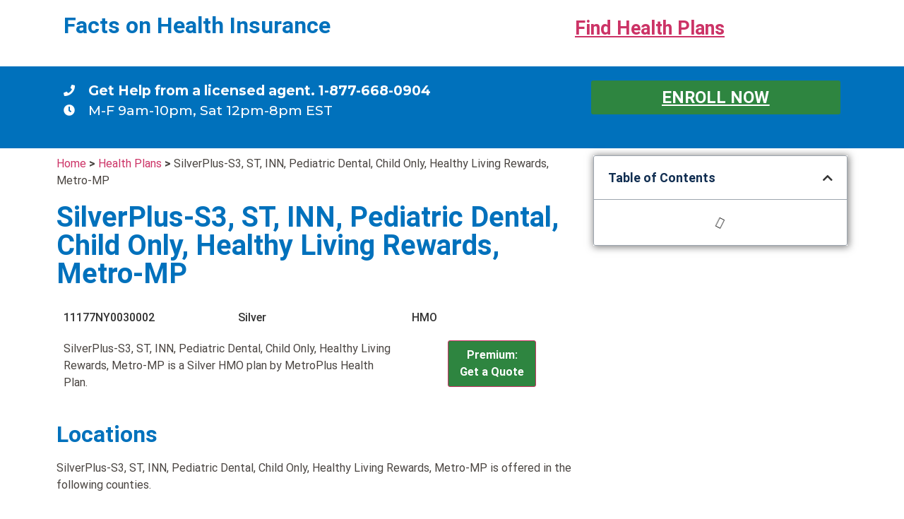

--- FILE ---
content_type: text/html; charset=UTF-8
request_url: https://factsonhealthinsurance.com/health-plans/silverplus-s3-st-inn-pediatric-dental-child-only-healthy-living-rewards-metro-mp-11177ny0030002/
body_size: 48840
content:
<!doctype html>
<html lang="en">
<head><meta charset="UTF-8"><script>if(navigator.userAgent.match(/MSIE|Internet Explorer/i)||navigator.userAgent.match(/Trident\/7\..*?rv:11/i)){var href=document.location.href;if(!href.match(/[?&]nowprocket/)){if(href.indexOf("?")==-1){if(href.indexOf("#")==-1){document.location.href=href+"?nowprocket=1"}else{document.location.href=href.replace("#","?nowprocket=1#")}}else{if(href.indexOf("#")==-1){document.location.href=href+"&nowprocket=1"}else{document.location.href=href.replace("#","&nowprocket=1#")}}}}</script><script>(()=>{class RocketLazyLoadScripts{constructor(){this.v="1.2.6",this.triggerEvents=["keydown","mousedown","mousemove","touchmove","touchstart","touchend","wheel"],this.userEventHandler=this.t.bind(this),this.touchStartHandler=this.i.bind(this),this.touchMoveHandler=this.o.bind(this),this.touchEndHandler=this.h.bind(this),this.clickHandler=this.u.bind(this),this.interceptedClicks=[],this.interceptedClickListeners=[],this.l(this),window.addEventListener("pageshow",(t=>{this.persisted=t.persisted,this.everythingLoaded&&this.m()})),this.CSPIssue=sessionStorage.getItem("rocketCSPIssue"),document.addEventListener("securitypolicyviolation",(t=>{this.CSPIssue||"script-src-elem"!==t.violatedDirective||"data"!==t.blockedURI||(this.CSPIssue=!0,sessionStorage.setItem("rocketCSPIssue",!0))})),document.addEventListener("DOMContentLoaded",(()=>{this.k()})),this.delayedScripts={normal:[],async:[],defer:[]},this.trash=[],this.allJQueries=[]}p(t){document.hidden?t.t():(this.triggerEvents.forEach((e=>window.addEventListener(e,t.userEventHandler,{passive:!0}))),window.addEventListener("touchstart",t.touchStartHandler,{passive:!0}),window.addEventListener("mousedown",t.touchStartHandler),document.addEventListener("visibilitychange",t.userEventHandler))}_(){this.triggerEvents.forEach((t=>window.removeEventListener(t,this.userEventHandler,{passive:!0}))),document.removeEventListener("visibilitychange",this.userEventHandler)}i(t){"HTML"!==t.target.tagName&&(window.addEventListener("touchend",this.touchEndHandler),window.addEventListener("mouseup",this.touchEndHandler),window.addEventListener("touchmove",this.touchMoveHandler,{passive:!0}),window.addEventListener("mousemove",this.touchMoveHandler),t.target.addEventListener("click",this.clickHandler),this.L(t.target,!0),this.S(t.target,"onclick","rocket-onclick"),this.C())}o(t){window.removeEventListener("touchend",this.touchEndHandler),window.removeEventListener("mouseup",this.touchEndHandler),window.removeEventListener("touchmove",this.touchMoveHandler,{passive:!0}),window.removeEventListener("mousemove",this.touchMoveHandler),t.target.removeEventListener("click",this.clickHandler),this.L(t.target,!1),this.S(t.target,"rocket-onclick","onclick"),this.M()}h(){window.removeEventListener("touchend",this.touchEndHandler),window.removeEventListener("mouseup",this.touchEndHandler),window.removeEventListener("touchmove",this.touchMoveHandler,{passive:!0}),window.removeEventListener("mousemove",this.touchMoveHandler)}u(t){t.target.removeEventListener("click",this.clickHandler),this.L(t.target,!1),this.S(t.target,"rocket-onclick","onclick"),this.interceptedClicks.push(t),t.preventDefault(),t.stopPropagation(),t.stopImmediatePropagation(),this.M()}O(){window.removeEventListener("touchstart",this.touchStartHandler,{passive:!0}),window.removeEventListener("mousedown",this.touchStartHandler),this.interceptedClicks.forEach((t=>{t.target.dispatchEvent(new MouseEvent("click",{view:t.view,bubbles:!0,cancelable:!0}))}))}l(t){EventTarget.prototype.addEventListenerWPRocketBase=EventTarget.prototype.addEventListener,EventTarget.prototype.addEventListener=function(e,i,o){"click"!==e||t.windowLoaded||i===t.clickHandler||t.interceptedClickListeners.push({target:this,func:i,options:o}),(this||window).addEventListenerWPRocketBase(e,i,o)}}L(t,e){this.interceptedClickListeners.forEach((i=>{i.target===t&&(e?t.removeEventListener("click",i.func,i.options):t.addEventListener("click",i.func,i.options))})),t.parentNode!==document.documentElement&&this.L(t.parentNode,e)}D(){return new Promise((t=>{this.P?this.M=t:t()}))}C(){this.P=!0}M(){this.P=!1}S(t,e,i){t.hasAttribute&&t.hasAttribute(e)&&(event.target.setAttribute(i,event.target.getAttribute(e)),event.target.removeAttribute(e))}t(){this._(this),"loading"===document.readyState?document.addEventListener("DOMContentLoaded",this.R.bind(this)):this.R()}k(){let t=[];document.querySelectorAll("script[type=rocketlazyloadscript][data-rocket-src]").forEach((e=>{let i=e.getAttribute("data-rocket-src");if(i&&!i.startsWith("data:")){0===i.indexOf("//")&&(i=location.protocol+i);try{const o=new URL(i).origin;o!==location.origin&&t.push({src:o,crossOrigin:e.crossOrigin||"module"===e.getAttribute("data-rocket-type")})}catch(t){}}})),t=[...new Map(t.map((t=>[JSON.stringify(t),t]))).values()],this.T(t,"preconnect")}async R(){this.lastBreath=Date.now(),this.j(this),this.F(this),this.I(),this.W(),this.q(),await this.A(this.delayedScripts.normal),await this.A(this.delayedScripts.defer),await this.A(this.delayedScripts.async);try{await this.U(),await this.H(this),await this.J()}catch(t){console.error(t)}window.dispatchEvent(new Event("rocket-allScriptsLoaded")),this.everythingLoaded=!0,this.D().then((()=>{this.O()})),this.N()}W(){document.querySelectorAll("script[type=rocketlazyloadscript]").forEach((t=>{t.hasAttribute("data-rocket-src")?t.hasAttribute("async")&&!1!==t.async?this.delayedScripts.async.push(t):t.hasAttribute("defer")&&!1!==t.defer||"module"===t.getAttribute("data-rocket-type")?this.delayedScripts.defer.push(t):this.delayedScripts.normal.push(t):this.delayedScripts.normal.push(t)}))}async B(t){if(await this.G(),!0!==t.noModule||!("noModule"in HTMLScriptElement.prototype))return new Promise((e=>{let i;function o(){(i||t).setAttribute("data-rocket-status","executed"),e()}try{if(navigator.userAgent.indexOf("Firefox/")>0||""===navigator.vendor||this.CSPIssue)i=document.createElement("script"),[...t.attributes].forEach((t=>{let e=t.nodeName;"type"!==e&&("data-rocket-type"===e&&(e="type"),"data-rocket-src"===e&&(e="src"),i.setAttribute(e,t.nodeValue))})),t.text&&(i.text=t.text),i.hasAttribute("src")?(i.addEventListener("load",o),i.addEventListener("error",(function(){i.setAttribute("data-rocket-status","failed-network"),e()})),setTimeout((()=>{i.isConnected||e()}),1)):(i.text=t.text,o()),t.parentNode.replaceChild(i,t);else{const i=t.getAttribute("data-rocket-type"),s=t.getAttribute("data-rocket-src");i?(t.type=i,t.removeAttribute("data-rocket-type")):t.removeAttribute("type"),t.addEventListener("load",o),t.addEventListener("error",(i=>{this.CSPIssue&&i.target.src.startsWith("data:")?(console.log("WPRocket: data-uri blocked by CSP -> fallback"),t.removeAttribute("src"),this.B(t).then(e)):(t.setAttribute("data-rocket-status","failed-network"),e())})),s?(t.removeAttribute("data-rocket-src"),t.src=s):t.src="data:text/javascript;base64,"+window.btoa(unescape(encodeURIComponent(t.text)))}}catch(i){t.setAttribute("data-rocket-status","failed-transform"),e()}}));t.setAttribute("data-rocket-status","skipped")}async A(t){const e=t.shift();return e&&e.isConnected?(await this.B(e),this.A(t)):Promise.resolve()}q(){this.T([...this.delayedScripts.normal,...this.delayedScripts.defer,...this.delayedScripts.async],"preload")}T(t,e){var i=document.createDocumentFragment();t.forEach((t=>{const o=t.getAttribute&&t.getAttribute("data-rocket-src")||t.src;if(o&&!o.startsWith("data:")){const s=document.createElement("link");s.href=o,s.rel=e,"preconnect"!==e&&(s.as="script"),t.getAttribute&&"module"===t.getAttribute("data-rocket-type")&&(s.crossOrigin=!0),t.crossOrigin&&(s.crossOrigin=t.crossOrigin),t.integrity&&(s.integrity=t.integrity),i.appendChild(s),this.trash.push(s)}})),document.head.appendChild(i)}j(t){let e={};function i(i,o){return e[o].eventsToRewrite.indexOf(i)>=0&&!t.everythingLoaded?"rocket-"+i:i}function o(t,o){!function(t){e[t]||(e[t]={originalFunctions:{add:t.addEventListener,remove:t.removeEventListener},eventsToRewrite:[]},t.addEventListener=function(){arguments[0]=i(arguments[0],t),e[t].originalFunctions.add.apply(t,arguments)},t.removeEventListener=function(){arguments[0]=i(arguments[0],t),e[t].originalFunctions.remove.apply(t,arguments)})}(t),e[t].eventsToRewrite.push(o)}function s(e,i){let o=e[i];e[i]=null,Object.defineProperty(e,i,{get:()=>o||function(){},set(s){t.everythingLoaded?o=s:e["rocket"+i]=o=s}})}o(document,"DOMContentLoaded"),o(window,"DOMContentLoaded"),o(window,"load"),o(window,"pageshow"),o(document,"readystatechange"),s(document,"onreadystatechange"),s(window,"onload"),s(window,"onpageshow");try{Object.defineProperty(document,"readyState",{get:()=>t.rocketReadyState,set(e){t.rocketReadyState=e},configurable:!0}),document.readyState="loading"}catch(t){console.log("WPRocket DJE readyState conflict, bypassing")}}F(t){let e;function i(e){return t.everythingLoaded?e:e.split(" ").map((t=>"load"===t||0===t.indexOf("load.")?"rocket-jquery-load":t)).join(" ")}function o(o){function s(t){const e=o.fn[t];o.fn[t]=o.fn.init.prototype[t]=function(){return this[0]===window&&("string"==typeof arguments[0]||arguments[0]instanceof String?arguments[0]=i(arguments[0]):"object"==typeof arguments[0]&&Object.keys(arguments[0]).forEach((t=>{const e=arguments[0][t];delete arguments[0][t],arguments[0][i(t)]=e}))),e.apply(this,arguments),this}}o&&o.fn&&!t.allJQueries.includes(o)&&(o.fn.ready=o.fn.init.prototype.ready=function(e){return t.domReadyFired?e.bind(document)(o):document.addEventListener("rocket-DOMContentLoaded",(()=>e.bind(document)(o))),o([])},s("on"),s("one"),t.allJQueries.push(o)),e=o}o(window.jQuery),Object.defineProperty(window,"jQuery",{get:()=>e,set(t){o(t)}})}async H(t){const e=document.querySelector("script[data-webpack]");e&&(await async function(){return new Promise((t=>{e.addEventListener("load",t),e.addEventListener("error",t)}))}(),await t.K(),await t.H(t))}async U(){this.domReadyFired=!0;try{document.readyState="interactive"}catch(t){}await this.G(),document.dispatchEvent(new Event("rocket-readystatechange")),await this.G(),document.rocketonreadystatechange&&document.rocketonreadystatechange(),await this.G(),document.dispatchEvent(new Event("rocket-DOMContentLoaded")),await this.G(),window.dispatchEvent(new Event("rocket-DOMContentLoaded"))}async J(){try{document.readyState="complete"}catch(t){}await this.G(),document.dispatchEvent(new Event("rocket-readystatechange")),await this.G(),document.rocketonreadystatechange&&document.rocketonreadystatechange(),await this.G(),window.dispatchEvent(new Event("rocket-load")),await this.G(),window.rocketonload&&window.rocketonload(),await this.G(),this.allJQueries.forEach((t=>t(window).trigger("rocket-jquery-load"))),await this.G();const t=new Event("rocket-pageshow");t.persisted=this.persisted,window.dispatchEvent(t),await this.G(),window.rocketonpageshow&&window.rocketonpageshow({persisted:this.persisted}),this.windowLoaded=!0}m(){document.onreadystatechange&&document.onreadystatechange(),window.onload&&window.onload(),window.onpageshow&&window.onpageshow({persisted:this.persisted})}I(){const t=new Map;document.write=document.writeln=function(e){const i=document.currentScript;i||console.error("WPRocket unable to document.write this: "+e);const o=document.createRange(),s=i.parentElement;let n=t.get(i);void 0===n&&(n=i.nextSibling,t.set(i,n));const c=document.createDocumentFragment();o.setStart(c,0),c.appendChild(o.createContextualFragment(e)),s.insertBefore(c,n)}}async G(){Date.now()-this.lastBreath>45&&(await this.K(),this.lastBreath=Date.now())}async K(){return document.hidden?new Promise((t=>setTimeout(t))):new Promise((t=>requestAnimationFrame(t)))}N(){this.trash.forEach((t=>t.remove()))}static run(){const t=new RocketLazyLoadScripts;t.p(t)}}RocketLazyLoadScripts.run()})();</script>
	
	<meta name="viewport" content="width=device-width, initial-scale=1">
	<link rel="profile" href="https://gmpg.org/xfn/11">
	<meta name='robots' content='index, follow, max-image-preview:large, max-snippet:-1, max-video-preview:-1' />
	<style></style>
	
	<!-- This site is optimized with the Yoast SEO plugin v24.3 - https://yoast.com/wordpress/plugins/seo/ -->
	<title>SilverPlus-S3, ST, INN, Pediatric Dental, Child Only, Healthy Living Rewards, Metro-MP - 2022 MetroPlus Health Plan</title><link rel="preload" data-rocket-preload as="font" href="https://fonts.gstatic.com/s/montserrat/v26/JTUSjIg1_i6t8kCHKm459WlhyyTh89Y.woff2" crossorigin><link rel="preload" data-rocket-preload as="font" href="https://fonts.gstatic.com/s/roboto/v32/KFOmCnqEu92Fr1Mu4mxKKTU1Kg.woff2" crossorigin><link rel="preload" data-rocket-preload as="font" href="https://fonts.gstatic.com/s/roboto/v32/KFOlCnqEu92Fr1MmEU9fBBc4AMP6lQ.woff2" crossorigin><link rel="preload" data-rocket-preload as="font" href="https://fonts.gstatic.com/s/roboto/v32/KFOlCnqEu92Fr1MmWUlfBBc4AMP6lQ.woff2" crossorigin><link rel="preload" data-rocket-preload as="font" href="https://factsonhealthinsurance.com/wp-content/plugins/elementor/assets/lib/font-awesome/webfonts/fa-solid-900.woff2" crossorigin><style id="wpr-usedcss">.tippy-box[data-animation=fade][data-state=hidden]{opacity:0}[data-tippy-root]{max-width:calc(100vw - 10px)}.tippy-box{position:relative;background-color:#333;color:#fff;border-radius:4px;font-size:14px;line-height:1.4;white-space:normal;outline:0;transition-property:transform,visibility,opacity}.tippy-box[data-placement^=top]>.tippy-arrow{bottom:0}.tippy-box[data-placement^=top]>.tippy-arrow:before{bottom:-7px;left:0;border-width:8px 8px 0;border-top-color:initial;transform-origin:center top}.tippy-box[data-placement^=bottom]>.tippy-arrow{top:0}.tippy-box[data-placement^=bottom]>.tippy-arrow:before{top:-7px;left:0;border-width:0 8px 8px;border-bottom-color:initial;transform-origin:center bottom}.tippy-box[data-placement^=left]>.tippy-arrow{right:0}.tippy-box[data-placement^=left]>.tippy-arrow:before{border-width:8px 0 8px 8px;border-left-color:initial;right:-7px;transform-origin:center left}.tippy-box[data-placement^=right]>.tippy-arrow{left:0}.tippy-box[data-placement^=right]>.tippy-arrow:before{left:-7px;border-width:8px 8px 8px 0;border-right-color:initial;transform-origin:center right}.tippy-box[data-inertia][data-state=visible]{transition-timing-function:cubic-bezier(.54,1.5,.38,1.11)}.tippy-arrow{width:16px;height:16px;color:#333}.tippy-arrow:before{content:"";position:absolute;border-color:transparent;border-style:solid}.tippy-content{position:relative;padding:5px 9px;z-index:1}:root{--wp--preset--aspect-ratio--square:1;--wp--preset--aspect-ratio--4-3:4/3;--wp--preset--aspect-ratio--3-4:3/4;--wp--preset--aspect-ratio--3-2:3/2;--wp--preset--aspect-ratio--2-3:2/3;--wp--preset--aspect-ratio--16-9:16/9;--wp--preset--aspect-ratio--9-16:9/16;--wp--preset--color--black:#000000;--wp--preset--color--cyan-bluish-gray:#abb8c3;--wp--preset--color--white:#ffffff;--wp--preset--color--pale-pink:#f78da7;--wp--preset--color--vivid-red:#cf2e2e;--wp--preset--color--luminous-vivid-orange:#ff6900;--wp--preset--color--luminous-vivid-amber:#fcb900;--wp--preset--color--light-green-cyan:#7bdcb5;--wp--preset--color--vivid-green-cyan:#00d084;--wp--preset--color--pale-cyan-blue:#8ed1fc;--wp--preset--color--vivid-cyan-blue:#0693e3;--wp--preset--color--vivid-purple:#9b51e0;--wp--preset--gradient--vivid-cyan-blue-to-vivid-purple:linear-gradient(135deg,rgba(6, 147, 227, 1) 0%,rgb(155, 81, 224) 100%);--wp--preset--gradient--light-green-cyan-to-vivid-green-cyan:linear-gradient(135deg,rgb(122, 220, 180) 0%,rgb(0, 208, 130) 100%);--wp--preset--gradient--luminous-vivid-amber-to-luminous-vivid-orange:linear-gradient(135deg,rgba(252, 185, 0, 1) 0%,rgba(255, 105, 0, 1) 100%);--wp--preset--gradient--luminous-vivid-orange-to-vivid-red:linear-gradient(135deg,rgba(255, 105, 0, 1) 0%,rgb(207, 46, 46) 100%);--wp--preset--gradient--very-light-gray-to-cyan-bluish-gray:linear-gradient(135deg,rgb(238, 238, 238) 0%,rgb(169, 184, 195) 100%);--wp--preset--gradient--cool-to-warm-spectrum:linear-gradient(135deg,rgb(74, 234, 220) 0%,rgb(151, 120, 209) 20%,rgb(207, 42, 186) 40%,rgb(238, 44, 130) 60%,rgb(251, 105, 98) 80%,rgb(254, 248, 76) 100%);--wp--preset--gradient--blush-light-purple:linear-gradient(135deg,rgb(255, 206, 236) 0%,rgb(152, 150, 240) 100%);--wp--preset--gradient--blush-bordeaux:linear-gradient(135deg,rgb(254, 205, 165) 0%,rgb(254, 45, 45) 50%,rgb(107, 0, 62) 100%);--wp--preset--gradient--luminous-dusk:linear-gradient(135deg,rgb(255, 203, 112) 0%,rgb(199, 81, 192) 50%,rgb(65, 88, 208) 100%);--wp--preset--gradient--pale-ocean:linear-gradient(135deg,rgb(255, 245, 203) 0%,rgb(182, 227, 212) 50%,rgb(51, 167, 181) 100%);--wp--preset--gradient--electric-grass:linear-gradient(135deg,rgb(202, 248, 128) 0%,rgb(113, 206, 126) 100%);--wp--preset--gradient--midnight:linear-gradient(135deg,rgb(2, 3, 129) 0%,rgb(40, 116, 252) 100%);--wp--preset--font-size--small:13px;--wp--preset--font-size--medium:20px;--wp--preset--font-size--large:36px;--wp--preset--font-size--x-large:42px;--wp--preset--spacing--20:0.44rem;--wp--preset--spacing--30:0.67rem;--wp--preset--spacing--40:1rem;--wp--preset--spacing--50:1.5rem;--wp--preset--spacing--60:2.25rem;--wp--preset--spacing--70:3.38rem;--wp--preset--spacing--80:5.06rem;--wp--preset--shadow--natural:6px 6px 9px rgba(0, 0, 0, .2);--wp--preset--shadow--deep:12px 12px 50px rgba(0, 0, 0, .4);--wp--preset--shadow--sharp:6px 6px 0px rgba(0, 0, 0, .2);--wp--preset--shadow--outlined:6px 6px 0px -3px rgba(255, 255, 255, 1),6px 6px rgba(0, 0, 0, 1);--wp--preset--shadow--crisp:6px 6px 0px rgba(0, 0, 0, 1)}:where(.is-layout-flex){gap:.5em}:where(.is-layout-grid){gap:.5em}:where(.wp-block-post-template.is-layout-flex){gap:1.25em}:where(.wp-block-post-template.is-layout-grid){gap:1.25em}:where(.wp-block-columns.is-layout-flex){gap:2em}:where(.wp-block-columns.is-layout-grid){gap:2em}:root :where(.wp-block-pullquote){font-size:1.5em;line-height:1.6}:where(.wp-block-button__link){border-radius:9999px;box-shadow:none;padding:calc(.667em + 2px) calc(1.333em + 2px);text-decoration:none}:root :where(.wp-block-button .wp-block-button__link.is-style-outline),:root :where(.wp-block-button.is-style-outline>.wp-block-button__link){border:2px solid;padding:.667em 1.333em}:root :where(.wp-block-button .wp-block-button__link.is-style-outline:not(.has-text-color)),:root :where(.wp-block-button.is-style-outline>.wp-block-button__link:not(.has-text-color)){color:currentColor}:root :where(.wp-block-button .wp-block-button__link.is-style-outline:not(.has-background)),:root :where(.wp-block-button.is-style-outline>.wp-block-button__link:not(.has-background)){background-color:initial;background-image:none}:where(.wp-block-calendar table:not(.has-background) th){background:#ddd}:where(.wp-block-columns){margin-bottom:1.75em}:where(.wp-block-columns.has-background){padding:1.25em 2.375em}:where(.wp-block-post-comments input[type=submit]){border:none}:where(.wp-block-cover-image:not(.has-text-color)),:where(.wp-block-cover:not(.has-text-color)){color:#fff}:where(.wp-block-cover-image.is-light:not(.has-text-color)),:where(.wp-block-cover.is-light:not(.has-text-color)){color:#000}:root :where(.wp-block-cover h1:not(.has-text-color)),:root :where(.wp-block-cover h2:not(.has-text-color)),:root :where(.wp-block-cover h3:not(.has-text-color)),:root :where(.wp-block-cover h4:not(.has-text-color)),:root :where(.wp-block-cover h5:not(.has-text-color)),:root :where(.wp-block-cover h6:not(.has-text-color)),:root :where(.wp-block-cover p:not(.has-text-color)){color:inherit}:where(.wp-block-file){margin-bottom:1.5em}:where(.wp-block-file__button){border-radius:2em;display:inline-block;padding:.5em 1em}:where(.wp-block-file__button):is(a):active,:where(.wp-block-file__button):is(a):focus,:where(.wp-block-file__button):is(a):hover,:where(.wp-block-file__button):is(a):visited{box-shadow:none;color:#fff;opacity:.85;text-decoration:none}:where(.wp-block-group.wp-block-group-is-layout-constrained){position:relative}:root :where(.wp-block-image.is-style-rounded img,.wp-block-image .is-style-rounded img){border-radius:9999px}:where(.wp-block-latest-comments:not([style*=line-height] .wp-block-latest-comments__comment)){line-height:1.1}:where(.wp-block-latest-comments:not([style*=line-height] .wp-block-latest-comments__comment-excerpt p)){line-height:1.8}:root :where(.wp-block-latest-posts.is-grid){padding:0}:root :where(.wp-block-latest-posts.wp-block-latest-posts__list){padding-left:0}ol,ul{box-sizing:border-box}:root :where(ul.has-background,ol.has-background){padding:1.25em 2.375em}:where(.wp-block-navigation.has-background .wp-block-navigation-item a:not(.wp-element-button)),:where(.wp-block-navigation.has-background .wp-block-navigation-submenu a:not(.wp-element-button)){padding:.5em 1em}:where(.wp-block-navigation .wp-block-navigation__submenu-container .wp-block-navigation-item a:not(.wp-element-button)),:where(.wp-block-navigation .wp-block-navigation__submenu-container .wp-block-navigation-submenu a:not(.wp-element-button)),:where(.wp-block-navigation .wp-block-navigation__submenu-container .wp-block-navigation-submenu button.wp-block-navigation-item__content),:where(.wp-block-navigation .wp-block-navigation__submenu-container .wp-block-pages-list__item button.wp-block-navigation-item__content){padding:.5em 1em}:root :where(p.has-background){padding:1.25em 2.375em}:where(p.has-text-color:not(.has-link-color)) a{color:inherit}:where(.wp-block-post-comments-form) input:not([type=submit]),:where(.wp-block-post-comments-form) textarea{border:1px solid #949494;font-family:inherit;font-size:1em}:where(.wp-block-post-comments-form) input:where(:not([type=submit]):not([type=checkbox])),:where(.wp-block-post-comments-form) textarea{padding:calc(.667em + 2px)}:where(.wp-block-post-excerpt){margin-bottom:var(--wp--style--block-gap);margin-top:var(--wp--style--block-gap)}:where(.wp-block-preformatted.has-background){padding:1.25em 2.375em}:where(.wp-block-search__button){border:1px solid #ccc;padding:6px 10px}:where(.wp-block-search__input){font-family:inherit;font-size:inherit;font-style:inherit;font-weight:inherit;letter-spacing:inherit;line-height:inherit;text-transform:inherit}:where(.wp-block-search__button-inside .wp-block-search__inside-wrapper){border:1px solid #949494;box-sizing:border-box;padding:4px}:where(.wp-block-search__button-inside .wp-block-search__inside-wrapper) .wp-block-search__input{border:none;border-radius:0;padding:0 4px}:where(.wp-block-search__button-inside .wp-block-search__inside-wrapper) .wp-block-search__input:focus{outline:0}:where(.wp-block-search__button-inside .wp-block-search__inside-wrapper) :where(.wp-block-search__button){padding:4px 8px}:root :where(.wp-block-separator.is-style-dots){height:auto;line-height:1;text-align:center}:root :where(.wp-block-separator.is-style-dots):before{color:currentColor;content:"···";font-family:serif;font-size:1.5em;letter-spacing:2em;padding-left:2em}:root :where(.wp-block-site-logo.is-style-rounded){border-radius:9999px}:root :where(.wp-block-site-title a){color:inherit}:where(.wp-block-social-links:not(.is-style-logos-only)) .wp-social-link{background-color:#f0f0f0;color:#444}:where(.wp-block-social-links:not(.is-style-logos-only)) .wp-social-link-amazon{background-color:#f90;color:#fff}:where(.wp-block-social-links:not(.is-style-logos-only)) .wp-social-link-bandcamp{background-color:#1ea0c3;color:#fff}:where(.wp-block-social-links:not(.is-style-logos-only)) .wp-social-link-behance{background-color:#0757fe;color:#fff}:where(.wp-block-social-links:not(.is-style-logos-only)) .wp-social-link-bluesky{background-color:#0a7aff;color:#fff}:where(.wp-block-social-links:not(.is-style-logos-only)) .wp-social-link-codepen{background-color:#1e1f26;color:#fff}:where(.wp-block-social-links:not(.is-style-logos-only)) .wp-social-link-deviantart{background-color:#02e49b;color:#fff}:where(.wp-block-social-links:not(.is-style-logos-only)) .wp-social-link-dribbble{background-color:#e94c89;color:#fff}:where(.wp-block-social-links:not(.is-style-logos-only)) .wp-social-link-dropbox{background-color:#4280ff;color:#fff}:where(.wp-block-social-links:not(.is-style-logos-only)) .wp-social-link-etsy{background-color:#f45800;color:#fff}:where(.wp-block-social-links:not(.is-style-logos-only)) .wp-social-link-facebook{background-color:#1778f2;color:#fff}:where(.wp-block-social-links:not(.is-style-logos-only)) .wp-social-link-fivehundredpx{background-color:#000;color:#fff}:where(.wp-block-social-links:not(.is-style-logos-only)) .wp-social-link-flickr{background-color:#0461dd;color:#fff}:where(.wp-block-social-links:not(.is-style-logos-only)) .wp-social-link-foursquare{background-color:#e65678;color:#fff}:where(.wp-block-social-links:not(.is-style-logos-only)) .wp-social-link-github{background-color:#24292d;color:#fff}:where(.wp-block-social-links:not(.is-style-logos-only)) .wp-social-link-goodreads{background-color:#eceadd;color:#382110}:where(.wp-block-social-links:not(.is-style-logos-only)) .wp-social-link-google{background-color:#ea4434;color:#fff}:where(.wp-block-social-links:not(.is-style-logos-only)) .wp-social-link-gravatar{background-color:#1d4fc4;color:#fff}:where(.wp-block-social-links:not(.is-style-logos-only)) .wp-social-link-instagram{background-color:#f00075;color:#fff}:where(.wp-block-social-links:not(.is-style-logos-only)) .wp-social-link-lastfm{background-color:#e21b24;color:#fff}:where(.wp-block-social-links:not(.is-style-logos-only)) .wp-social-link-linkedin{background-color:#0d66c2;color:#fff}:where(.wp-block-social-links:not(.is-style-logos-only)) .wp-social-link-mastodon{background-color:#3288d4;color:#fff}:where(.wp-block-social-links:not(.is-style-logos-only)) .wp-social-link-medium{background-color:#000;color:#fff}:where(.wp-block-social-links:not(.is-style-logos-only)) .wp-social-link-meetup{background-color:#f6405f;color:#fff}:where(.wp-block-social-links:not(.is-style-logos-only)) .wp-social-link-patreon{background-color:#000;color:#fff}:where(.wp-block-social-links:not(.is-style-logos-only)) .wp-social-link-pinterest{background-color:#e60122;color:#fff}:where(.wp-block-social-links:not(.is-style-logos-only)) .wp-social-link-pocket{background-color:#ef4155;color:#fff}:where(.wp-block-social-links:not(.is-style-logos-only)) .wp-social-link-reddit{background-color:#ff4500;color:#fff}:where(.wp-block-social-links:not(.is-style-logos-only)) .wp-social-link-skype{background-color:#0478d7;color:#fff}:where(.wp-block-social-links:not(.is-style-logos-only)) .wp-social-link-snapchat{background-color:#fefc00;color:#fff;stroke:#000}:where(.wp-block-social-links:not(.is-style-logos-only)) .wp-social-link-soundcloud{background-color:#ff5600;color:#fff}:where(.wp-block-social-links:not(.is-style-logos-only)) .wp-social-link-spotify{background-color:#1bd760;color:#fff}:where(.wp-block-social-links:not(.is-style-logos-only)) .wp-social-link-telegram{background-color:#2aabee;color:#fff}:where(.wp-block-social-links:not(.is-style-logos-only)) .wp-social-link-threads{background-color:#000;color:#fff}:where(.wp-block-social-links:not(.is-style-logos-only)) .wp-social-link-tiktok{background-color:#000;color:#fff}:where(.wp-block-social-links:not(.is-style-logos-only)) .wp-social-link-tumblr{background-color:#011835;color:#fff}:where(.wp-block-social-links:not(.is-style-logos-only)) .wp-social-link-twitch{background-color:#6440a4;color:#fff}:where(.wp-block-social-links:not(.is-style-logos-only)) .wp-social-link-twitter{background-color:#1da1f2;color:#fff}:where(.wp-block-social-links:not(.is-style-logos-only)) .wp-social-link-vimeo{background-color:#1eb7ea;color:#fff}:where(.wp-block-social-links:not(.is-style-logos-only)) .wp-social-link-vk{background-color:#4680c2;color:#fff}:where(.wp-block-social-links:not(.is-style-logos-only)) .wp-social-link-wordpress{background-color:#3499cd;color:#fff}:where(.wp-block-social-links:not(.is-style-logos-only)) .wp-social-link-whatsapp{background-color:#25d366;color:#fff}:where(.wp-block-social-links:not(.is-style-logos-only)) .wp-social-link-x{background-color:#000;color:#fff}:where(.wp-block-social-links:not(.is-style-logos-only)) .wp-social-link-yelp{background-color:#d32422;color:#fff}:where(.wp-block-social-links:not(.is-style-logos-only)) .wp-social-link-youtube{background-color:red;color:#fff}:where(.wp-block-social-links.is-style-logos-only) .wp-social-link{background:0 0}:where(.wp-block-social-links.is-style-logos-only) .wp-social-link svg{height:1.25em;width:1.25em}:where(.wp-block-social-links.is-style-logos-only) .wp-social-link-amazon{color:#f90}:where(.wp-block-social-links.is-style-logos-only) .wp-social-link-bandcamp{color:#1ea0c3}:where(.wp-block-social-links.is-style-logos-only) .wp-social-link-behance{color:#0757fe}:where(.wp-block-social-links.is-style-logos-only) .wp-social-link-bluesky{color:#0a7aff}:where(.wp-block-social-links.is-style-logos-only) .wp-social-link-codepen{color:#1e1f26}:where(.wp-block-social-links.is-style-logos-only) .wp-social-link-deviantart{color:#02e49b}:where(.wp-block-social-links.is-style-logos-only) .wp-social-link-dribbble{color:#e94c89}:where(.wp-block-social-links.is-style-logos-only) .wp-social-link-dropbox{color:#4280ff}:where(.wp-block-social-links.is-style-logos-only) .wp-social-link-etsy{color:#f45800}:where(.wp-block-social-links.is-style-logos-only) .wp-social-link-facebook{color:#1778f2}:where(.wp-block-social-links.is-style-logos-only) .wp-social-link-fivehundredpx{color:#000}:where(.wp-block-social-links.is-style-logos-only) .wp-social-link-flickr{color:#0461dd}:where(.wp-block-social-links.is-style-logos-only) .wp-social-link-foursquare{color:#e65678}:where(.wp-block-social-links.is-style-logos-only) .wp-social-link-github{color:#24292d}:where(.wp-block-social-links.is-style-logos-only) .wp-social-link-goodreads{color:#382110}:where(.wp-block-social-links.is-style-logos-only) .wp-social-link-google{color:#ea4434}:where(.wp-block-social-links.is-style-logos-only) .wp-social-link-gravatar{color:#1d4fc4}:where(.wp-block-social-links.is-style-logos-only) .wp-social-link-instagram{color:#f00075}:where(.wp-block-social-links.is-style-logos-only) .wp-social-link-lastfm{color:#e21b24}:where(.wp-block-social-links.is-style-logos-only) .wp-social-link-linkedin{color:#0d66c2}:where(.wp-block-social-links.is-style-logos-only) .wp-social-link-mastodon{color:#3288d4}:where(.wp-block-social-links.is-style-logos-only) .wp-social-link-medium{color:#000}:where(.wp-block-social-links.is-style-logos-only) .wp-social-link-meetup{color:#f6405f}:where(.wp-block-social-links.is-style-logos-only) .wp-social-link-patreon{color:#000}:where(.wp-block-social-links.is-style-logos-only) .wp-social-link-pinterest{color:#e60122}:where(.wp-block-social-links.is-style-logos-only) .wp-social-link-pocket{color:#ef4155}:where(.wp-block-social-links.is-style-logos-only) .wp-social-link-reddit{color:#ff4500}:where(.wp-block-social-links.is-style-logos-only) .wp-social-link-skype{color:#0478d7}:where(.wp-block-social-links.is-style-logos-only) .wp-social-link-snapchat{color:#fff;stroke:#000}:where(.wp-block-social-links.is-style-logos-only) .wp-social-link-soundcloud{color:#ff5600}:where(.wp-block-social-links.is-style-logos-only) .wp-social-link-spotify{color:#1bd760}:where(.wp-block-social-links.is-style-logos-only) .wp-social-link-telegram{color:#2aabee}:where(.wp-block-social-links.is-style-logos-only) .wp-social-link-threads{color:#000}:where(.wp-block-social-links.is-style-logos-only) .wp-social-link-tiktok{color:#000}:where(.wp-block-social-links.is-style-logos-only) .wp-social-link-tumblr{color:#011835}:where(.wp-block-social-links.is-style-logos-only) .wp-social-link-twitch{color:#6440a4}:where(.wp-block-social-links.is-style-logos-only) .wp-social-link-twitter{color:#1da1f2}:where(.wp-block-social-links.is-style-logos-only) .wp-social-link-vimeo{color:#1eb7ea}:where(.wp-block-social-links.is-style-logos-only) .wp-social-link-vk{color:#4680c2}:where(.wp-block-social-links.is-style-logos-only) .wp-social-link-whatsapp{color:#25d366}:where(.wp-block-social-links.is-style-logos-only) .wp-social-link-wordpress{color:#3499cd}:where(.wp-block-social-links.is-style-logos-only) .wp-social-link-x{color:#000}:where(.wp-block-social-links.is-style-logos-only) .wp-social-link-yelp{color:#d32422}:where(.wp-block-social-links.is-style-logos-only) .wp-social-link-youtube{color:red}:root :where(.wp-block-social-links .wp-social-link a){padding:.25em}:root :where(.wp-block-social-links.is-style-logos-only .wp-social-link a){padding:0}:root :where(.wp-block-social-links.is-style-pill-shape .wp-social-link a){padding-left:.66667em;padding-right:.66667em}:root :where(.wp-block-tag-cloud.is-style-outline){display:flex;flex-wrap:wrap;gap:1ch}:root :where(.wp-block-tag-cloud.is-style-outline a){border:1px solid;font-size:unset!important;margin-right:0;padding:1ch 2ch;text-decoration:none!important}:where(.wp-block-term-description){margin-bottom:var(--wp--style--block-gap);margin-top:var(--wp--style--block-gap)}:where(pre.wp-block-verse){font-family:inherit}:root{--wp--preset--font-size--normal:16px;--wp--preset--font-size--huge:42px}.screen-reader-text{border:0;clip:rect(1px,1px,1px,1px);clip-path:inset(50%);height:1px;margin:-1px;overflow:hidden;padding:0;position:absolute;width:1px;word-wrap:normal!important}.screen-reader-text:focus{background-color:#ddd;clip:auto!important;clip-path:none;color:#444;display:block;font-size:1em;height:auto;left:5px;line-height:normal;padding:15px 23px 14px;text-decoration:none;top:5px;width:auto;z-index:100000}html :where(.has-border-color){border-style:solid}html :where([style*=border-top-color]){border-top-style:solid}html :where([style*=border-right-color]){border-right-style:solid}html :where([style*=border-bottom-color]){border-bottom-style:solid}html :where([style*=border-left-color]){border-left-style:solid}html :where([style*=border-width]){border-style:solid}html :where([style*=border-top-width]){border-top-style:solid}html :where([style*=border-right-width]){border-right-style:solid}html :where([style*=border-bottom-width]){border-bottom-style:solid}html :where([style*=border-left-width]){border-left-style:solid}html :where(img[class*=wp-image-]){height:auto;max-width:100%}:where(figure){margin:0 0 1em}html :where(.is-position-sticky){--wp-admin--admin-bar--position-offset:var(--wp-admin--admin-bar--height,0px)}@media screen and (max-width:600px){html :where(.is-position-sticky){--wp-admin--admin-bar--position-offset:0px}}.jet-listing .slick-list,.jet-listing-dynamic-field__content .slick-list{position:relative;display:block;overflow:hidden;margin:0;padding:0}.jet-listing .slick-list:focus,.jet-listing-dynamic-field__content .slick-list:focus{outline:0}.jet-listing .slick-track,.jet-listing-dynamic-field__content .slick-track{position:relative;top:0;left:0;display:block;margin-left:auto;margin-right:auto}.jet-listing .slick-track:after,.jet-listing .slick-track:before,.jet-listing-dynamic-field__content .slick-track:after,.jet-listing-dynamic-field__content .slick-track:before{display:table;content:""}.jet-listing .slick-track:after,.jet-listing-dynamic-field__content .slick-track:after{clear:both}.jet-listing .slick-slide,.jet-listing-dynamic-field__content .slick-slide{display:none;float:left;height:100%;min-height:1px}.jet-listing .slick-slide img,.jet-listing-dynamic-field__content .slick-slide img{display:block}.jet-listing .slick-initialized .slick-slide,.jet-listing-dynamic-field__content .slick-initialized .slick-slide{display:block}.jet-listing-dynamic-field{display:flex;align-items:center}.jet-listing-dynamic-field__content{display:block;max-width:100%}.jet-listing-dynamic-field__inline-wrap{display:inline-flex;align-items:center;max-width:100%}.jet-listing-dynamic-field__content:has(.jet-engine-gallery-grid--masonry),.jet-listing-dynamic-field__inline-wrap:has(.jet-engine-gallery-grid--masonry){width:100%!important}.jet-engine-gallery-grid__item{padding:10px;max-width:calc(100% / var(--columns));flex:0 0 calc(100% / var(--columns));box-sizing:border-box}.jet-engine-gallery-grid__item img{-o-object-fit:cover;object-fit:cover;width:100%;height:100%;display:block}.jet-engine-gallery-slider{max-width:100%;position:relative}.jet-listing-dynamic-link{display:flex;flex-direction:column}.jet-listing-dynamic-link__link{display:inline-flex;justify-content:center;align-items:center;align-self:flex-start}.jet-listing-dynamic-link__label{order:2}.jet-listing-dynamic-link .button.jet-woo-add-to-cart{display:inline-flex}.jet-remove-from-store.is-hidden{display:none!important}.jet-listing-grid__items{display:flex;flex-wrap:wrap;margin:0 -10px;width:calc(100% + 20px)}.jet-listing-grid__items.grid-col-desk-3{--columns:3}.jet-listing-grid__masonry{align-items:flex-start}.jet-listing-grid__item{padding:10px;box-sizing:border-box}.jet-listing-grid__items>.jet-listing-grid__item{max-width:calc(100% / var(--columns));flex:0 0 calc(100% / var(--columns))}.jet-listing-grid__slider{position:relative}.jet-listing-grid__slider>.jet-listing-grid__items:not(.slick-initialized)>.jet-listing-grid__item{display:none}.jet-listing-grid__slider>.jet-listing-grid__items:not(.slick-initialized)>.jet-listing-grid__item:first-of-type{display:block}.jet-listing-grid__slider .jet-slick-dots{display:flex;align-items:center;justify-content:center;width:100%;margin:10px 0;padding:0}.jet-listing-grid__slider .jet-slick-dots li{width:12px;height:12px;border-radius:100%;text-indent:-50px;overflow:hidden;cursor:pointer;background:#eee;margin:3px}.jet-listing-grid__slider .jet-slick-dots li:hover{background:#111}.jet-listing-grid__loader{--spinner-color:rgba(100, 100, 100, .8);--spinner-size:36px;display:flex;justify-content:center;align-items:center;gap:15px;visibility:hidden}.jet-listing-grid-loading .jet-listing-grid__loader{visibility:visible}.jet-engine-listing-overlay-wrap{position:relative;cursor:pointer}.jet-listing-not-found{text-align:center;display:block;margin:0;width:100%}.brxe-jet-engine-listing-grid .jet-listing-grid__items{width:auto;margin:0;--column-gap:20px;--row-gap:20px;gap:var(--row-gap) var(--column-gap);--item-width:calc( ( 100% - ( var(--columns) - 1 ) * var(--column-gap) ) / var(--columns) )}.brxe-jet-engine-listing-grid .jet-listing-grid__items>.jet-listing-grid__item{max-width:var(--item-width);flex:0 0 var(--item-width)}.brxe-jet-engine-listing-grid .jet-listing-grid__item{padding:0}.brxe-jet-engine-listing-grid .jet-listing-grid__item.slick-slide{padding:calc(var(--row-gap)/ 2) calc(var(--column-gap)/ 2)}.brxe-jet-engine-listing-grid .jet-slick-dots{gap:8px}.brxe-jet-engine-listing-grid .jet-slick-dots li{margin:0}div.brxe-jet-engine-listing-grid{width:100%}div.brxe-jet-engine-listing-grid>div.jet-listing-grid{width:100%}.jet-calendar-loading{opacity:.5!important;pointer-event:none!important}.jet-calendar-nav__link{cursor:pointer;width:40px;height:40px;display:flex;align-items:center;justify-content:center}.jet-calendar-nav__link svg{height:1em;fill:currentColor}.rtl .jet-calendar-nav__link.nav-link-prev svg{transform:scaleX(-1)}body:not(.rtl) .jet-calendar-nav__link.nav-link-next svg{transform:scaleX(-1)}.jet-calendar-week__day{width:14.2857%;vertical-align:top}.jet-calendar-week__day-mobile-overlay{cursor:pointer;position:absolute;z-index:20;left:0;right:0;top:0;bottom:0}.jet-calendar-week__day-content{padding:10px;min-height:100px}@media (max-width:1025px){.jet-calendar-week__day-content{display:none}}.brxe-jet-listing-calendar .jet-calendar-week__day{padding:0}.brxe-jet-listing-calendar .jet-calendar-nav__link svg{width:1em;height:1em}.jet-data-store-link{display:inline-flex;justify-content:center;align-items:center;gap:4px}.jet-data-store-link__icon{order:1}.jet-data-store-link__label{order:2}.jet-data-store-link.is-hidden{display:none!important}html{line-height:1.15;-webkit-text-size-adjust:100%}*,:after,:before{-webkit-box-sizing:border-box;box-sizing:border-box}body{margin:0;font-family:-apple-system,BlinkMacSystemFont,'Segoe UI',Roboto,'Helvetica Neue',Arial,'Noto Sans',sans-serif,'Apple Color Emoji','Segoe UI Emoji','Segoe UI Symbol','Noto Color Emoji';font-size:1rem;font-weight:400;line-height:1.5;color:#333;background-color:#fff;-webkit-font-smoothing:antialiased;-moz-osx-font-smoothing:grayscale}h1,h2,h3{margin-top:.5rem;margin-bottom:1rem;font-family:inherit;font-weight:500;line-height:1.2;color:inherit}h1{font-size:2.5rem}h2{font-size:2rem}h3{font-size:1.75rem}p{margin-top:0;margin-bottom:.9rem}pre{font-family:monospace,monospace;font-size:1em;white-space:pre-wrap}a{background-color:transparent;text-decoration:none;color:#c36}a:active,a:hover{color:#336}a:not([href]):not([tabindex]),a:not([href]):not([tabindex]):focus,a:not([href]):not([tabindex]):hover{color:inherit;text-decoration:none}a:not([href]):not([tabindex]):focus{outline:0}abbr[title]{border-bottom:none;-webkit-text-decoration:underline dotted;text-decoration:underline dotted}b,strong{font-weight:bolder}code{font-family:monospace,monospace;font-size:1em}img{border-style:none;height:auto;max-width:100%}summary{display:list-item}[hidden],template{display:none}@media print{*,:after,:before{background:0 0!important;color:#000!important;-webkit-box-shadow:none!important;box-shadow:none!important;text-shadow:none!important}a,a:visited{text-decoration:underline}a[href]:after{content:" (" attr(href) ")"}abbr[title]:after{content:" (" attr(title) ")"}a[href^="#"]:after,a[href^="javascript:"]:after{content:""}pre{white-space:pre-wrap!important}pre{page-break-inside:avoid;border:1px solid #ccc}img,tr{page-break-inside:avoid}h2,h3,p{orphans:3;widows:3}h2,h3{page-break-after:avoid}}label{display:inline-block;line-height:1;vertical-align:middle}button,input,optgroup,select,textarea{font-family:inherit;font-size:1rem;line-height:1.5;margin:0}input[type=email],input[type=number],input[type=password],input[type=search],input[type=text],input[type=url],select,textarea{width:100%;border:1px solid #666;border-radius:3px;padding:.5rem 1rem;-webkit-transition:.3s;-o-transition:.3s;transition:all .3s}input[type=email]:focus,input[type=number]:focus,input[type=password]:focus,input[type=search]:focus,input[type=text]:focus,input[type=url]:focus,select:focus,textarea:focus{border-color:#333}button,input{overflow:visible}button,select{text-transform:none}[type=button],[type=submit],button{width:auto;-webkit-appearance:button}[type=button]::-moz-focus-inner,[type=submit]::-moz-focus-inner,button::-moz-focus-inner{border-style:none;padding:0}[type=button]:-moz-focusring,[type=submit]:-moz-focusring,button:-moz-focusring{outline:ButtonText dotted 1px}[type=button],[type=submit],button{display:inline-block;font-weight:400;color:#c36;text-align:center;white-space:nowrap;-webkit-user-select:none;-moz-user-select:none;-ms-user-select:none;user-select:none;background-color:transparent;border:1px solid #c36;padding:.5rem 1rem;font-size:1rem;border-radius:3px;-webkit-transition:.3s;-o-transition:.3s;transition:all .3s}[type=button]:focus,[type=submit]:focus,button:focus{outline:-webkit-focus-ring-color auto 5px}[type=button]:focus,[type=button]:hover,[type=submit]:focus,[type=submit]:hover,button:focus,button:hover{color:#fff;background-color:#c36;text-decoration:none}[type=button]:not(:disabled),[type=submit]:not(:disabled),button:not(:disabled){cursor:pointer}fieldset{padding:.35em .75em .625em}legend{-webkit-box-sizing:border-box;box-sizing:border-box;color:inherit;display:table;max-width:100%;padding:0;white-space:normal}progress{vertical-align:baseline}textarea{overflow:auto;resize:vertical}[type=checkbox],[type=radio]{-webkit-box-sizing:border-box;box-sizing:border-box;padding:0}[type=number]::-webkit-inner-spin-button,[type=number]::-webkit-outer-spin-button{height:auto}[type=search]{-webkit-appearance:textfield;outline-offset:-2px}[type=search]::-webkit-search-decoration{-webkit-appearance:none}::-webkit-file-upload-button{-webkit-appearance:button;font:inherit}select{display:block}table{background-color:transparent;width:100%;margin-bottom:15px;font-size:.9em;border-spacing:0;border-collapse:collapse}table td,table th{padding:15px;line-height:1.5;vertical-align:top;border:1px solid hsla(0,0%,50.2%,.5019607843137255)}table th{font-weight:700}table tbody>tr:nth-child(odd)>td,table tbody>tr:nth-child(odd)>th{background-color:hsla(0,0%,50.2%,.07058823529411765)}table tbody tr:hover>td,table tbody tr:hover>th{background-color:hsla(0,0%,50.2%,.10196078431372549)}table tbody+tbody{border-top:2px solid hsla(0,0%,50.2%,.5019607843137255)}dl,dt,li,ol,ul{margin-top:0;margin-bottom:0;border:0;outline:0;font-size:100%;vertical-align:baseline;background:0 0}.sticky{position:relative;display:block}.hide{display:none!important}.screen-reader-text{clip:rect(1px,1px,1px,1px);height:1px;overflow:hidden;position:absolute!important;width:1px;word-wrap:normal!important}.screen-reader-text:focus{background-color:#eee;clip:auto!important;-webkit-clip-path:none;clip-path:none;color:#333;display:block;font-size:1rem;height:auto;left:5px;line-height:normal;padding:15px 23px 14px;text-decoration:none;top:5px;width:auto;z-index:100000}.site-header{display:-webkit-box;display:-ms-flexbox;display:flex;-ms-flex-wrap:wrap;flex-wrap:wrap;-webkit-box-pack:justify;-ms-flex-pack:justify;justify-content:space-between;padding-top:1rem;padding-bottom:1rem;position:relative}.site-navigation-toggle-holder{-webkit-box-pack:end;-ms-flex-pack:end;justify-content:flex-end;-webkit-box-flex:1;-ms-flex-positive:1;flex-grow:1;max-width:20%;padding:8px 15px}.site-navigation-toggle-holder,.site-navigation-toggle-holder .site-navigation-toggle{display:-webkit-box;display:-ms-flexbox;display:flex;-webkit-box-align:center;-ms-flex-align:center;align-items:center}.site-navigation-toggle-holder .site-navigation-toggle{-webkit-box-pack:center;-ms-flex-pack:center;justify-content:center;font-size:22px;padding:.25em;cursor:pointer;border:0 solid;border-radius:3px;background-color:rgba(0,0,0,.05);color:#494c4f}.site-navigation-toggle-holder.elementor-active .site-navigation-toggle i:before{content:"\e87f"}.site-navigation-dropdown{margin-top:10px;-webkit-transition:max-height .3s,-webkit-transform .3s;transition:max-height .3s,-webkit-transform .3s;-o-transition:max-height .3s,transform .3s;transition:max-height .3s,transform .3s;transition:max-height .3s,transform .3s,-webkit-transform .3s;-webkit-transform-origin:top;-ms-transform-origin:top;transform-origin:top;position:absolute;bottom:0;left:0;z-index:10000;width:100%}.site-navigation-toggle-holder:not(.elementor-active)+.site-navigation-dropdown{-webkit-transform:scaleY(0);-ms-transform:scaleY(0);transform:scaleY(0);max-height:0}.site-navigation-toggle-holder.elementor-active+.site-navigation-dropdown{-webkit-transform:scaleY(1);-ms-transform:scaleY(1);transform:scaleY(1);max-height:100vh}.site-navigation-dropdown ul{padding:0}.site-header:not(.dynamic-header){margin-right:auto;margin-left:auto;width:100%}@media (max-width:575px){.site-header:not(.dynamic-header){padding-right:10px;padding-left:10px}}@media (min-width:576px){.site-header:not(.dynamic-header){max-width:500px}}@media (min-width:768px){.site-header:not(.dynamic-header){max-width:600px}}@media (min-width:992px){.site-header:not(.dynamic-header){max-width:800px}}@media (min-width:1200px){.site-header:not(.dynamic-header){max-width:1140px}}.site-header+.elementor{min-height:calc(100vh - 320px)}.elementor-screen-only,.screen-reader-text,.screen-reader-text span{position:absolute;top:-10000em;width:1px;height:1px;margin:-1px;padding:0;overflow:hidden;clip:rect(0,0,0,0);border:0}.elementor-clearfix:after{content:"";display:block;clear:both;width:0;height:0}.elementor *,.elementor :after,.elementor :before{box-sizing:border-box}.elementor a{box-shadow:none;text-decoration:none}.elementor img{height:auto;max-width:100%;border:none;border-radius:0;box-shadow:none}.elementor iframe,.elementor object,.elementor video{max-width:100%;width:100%;margin:0;line-height:1;border:none}.elementor .elementor-background-video-container{height:100%;width:100%;top:0;left:0;position:absolute;overflow:hidden;z-index:0;direction:ltr}.elementor .elementor-background-video-container{transition:opacity 1s;pointer-events:none}.elementor .elementor-background-video-container.elementor-loading{opacity:0}.elementor .elementor-background-video-embed{max-width:none}.elementor .elementor-background-video-embed,.elementor .elementor-background-video-hosted{position:absolute;top:50%;left:50%;transform:translate(-50%,-50%)}.elementor .elementor-background-slideshow{height:100%;width:100%;top:0;left:0;position:absolute}.elementor .elementor-background-slideshow{z-index:0}.elementor .elementor-background-slideshow__slide__image{width:100%;height:100%;background-position:50%;background-size:cover}.elementor-element{--flex-direction:initial;--flex-wrap:initial;--justify-content:initial;--align-items:initial;--align-content:initial;--gap:initial;--flex-basis:initial;--flex-grow:initial;--flex-shrink:initial;--order:initial;--align-self:initial;flex-basis:var(--flex-basis);flex-grow:var(--flex-grow);flex-shrink:var(--flex-shrink);order:var(--order);align-self:var(--align-self)}.elementor-element:where(.e-con-full,.elementor-widget){flex-direction:var(--flex-direction);flex-wrap:var(--flex-wrap);justify-content:var(--justify-content);align-items:var(--align-items);align-content:var(--align-content);gap:var(--gap)}.elementor-invisible{visibility:hidden}.elementor-align-left{text-align:left}.elementor-align-left .elementor-button{width:auto}.elementor-align-justify .elementor-button{width:100%}.elementor-ken-burns{transition-property:transform;transition-duration:10s;transition-timing-function:linear}.elementor-ken-burns--out{transform:scale(1.3)}.elementor-ken-burns--active{transition-duration:20s}.elementor-ken-burns--active.elementor-ken-burns--out{transform:scale(1)}.elementor-ken-burns--active.elementor-ken-burns--in{transform:scale(1.3)}@media (max-width:767px){.jet-listing-grid__items.grid-col-mobile-3{--columns:3}table table{font-size:.8em}table table td,table table th{padding:7px;line-height:1.3}table table th{font-weight:400}.elementor-mobile-align-center{text-align:center}.elementor-mobile-align-center .elementor-button{width:auto}.elementor-column{width:100%}}:root{--page-title-display:block}.elementor-page-title{display:var(--page-title-display)}@keyframes eicon-spin{0%{transform:rotate(0)}to{transform:rotate(359deg)}}.eicon-animation-spin{animation:2s linear infinite eicon-spin}.elementor-section{position:relative}.elementor-section .elementor-container{display:flex;margin-right:auto;margin-left:auto;position:relative}.elementor-section.elementor-section-stretched{position:relative;width:100%}.elementor-row{width:100%;display:flex}@media (max-width:1024px){.jet-listing-grid__items.grid-col-tablet-3{--columns:3}.elementor-section .elementor-container{flex-wrap:wrap}.elementor-row{flex-wrap:wrap}}.elementor-widget-wrap{position:relative;width:100%;flex-wrap:wrap;align-content:flex-start}.elementor:not(.elementor-bc-flex-widget) .elementor-widget-wrap{display:flex}.elementor-widget-wrap>.elementor-element{width:100%}.elementor-widget-wrap.e-swiper-container{width:calc(100% - (var(--e-column-margin-left,0px) + var(--e-column-margin-right,0px)))}.elementor-widget{position:relative}.elementor-widget:not(:last-child){margin-bottom:20px}.elementor-column{position:relative;min-height:1px;display:flex}.elementor-column-wrap{width:100%;position:relative;display:flex}.elementor-column-gap-default>.elementor-column>.elementor-element-populated{padding:10px}@media (min-width:768px){.elementor-column.elementor-col-33{width:33.333%}.elementor-column.elementor-col-50{width:50%}.elementor-column.elementor-col-66{width:66.666%}.elementor-column.elementor-col-100{width:100%}}ul.elementor-icon-list-items.elementor-inline-items{display:flex;flex-wrap:wrap}ul.elementor-icon-list-items.elementor-inline-items .elementor-inline-item{word-break:break-word}@media (min-width:1025px){#elementor-device-mode:after{content:"desktop"}}@media (min-width:-1){#elementor-device-mode:after{content:"widescreen"}}@media (max-width:-1){#elementor-device-mode:after{content:"laptop";content:"tablet_extra"}}@media (max-width:1024px){#elementor-device-mode:after{content:"tablet"}}@media (max-width:-1){#elementor-device-mode:after{content:"mobile_extra"}}.e-con{--border-radius:0;--border-top-width:0px;--border-right-width:0px;--border-bottom-width:0px;--border-left-width:0px;--border-style:initial;--border-color:initial;--container-widget-width:100%;--container-widget-height:initial;--container-widget-flex-grow:0;--container-widget-align-self:initial;--content-width:min(100%,var(--container-max-width,1140px));--width:100%;--min-height:initial;--height:auto;--text-align:initial;--margin-top:0px;--margin-right:0px;--margin-bottom:0px;--margin-left:0px;--padding-top:var(--container-default-padding-top,10px);--padding-right:var(--container-default-padding-right,10px);--padding-bottom:var(--container-default-padding-bottom,10px);--padding-left:var(--container-default-padding-left,10px);--position:relative;--z-index:revert;--overflow:visible;--gap:var(--widgets-spacing,20px);--overlay-mix-blend-mode:initial;--overlay-opacity:1;--overlay-transition:0.3s;--e-con-grid-template-columns:repeat(3,1fr);--e-con-grid-template-rows:repeat(2,1fr);position:var(--position);width:var(--width);min-width:0;min-height:var(--min-height);height:var(--height);border-radius:var(--border-radius);z-index:var(--z-index);overflow:var(--overflow);transition:background var(--background-transition,.3s),border var(--border-transition,.3s),box-shadow var(--border-transition,.3s),transform var(--e-con-transform-transition-duration,.4s);--flex-wrap-mobile:wrap;margin-block-start:var(--margin-block-start);margin-inline-end:var(--margin-inline-end);margin-block-end:var(--margin-block-end);margin-inline-start:var(--margin-inline-start);padding-inline-start:var(--padding-inline-start);padding-inline-end:var(--padding-inline-end);--margin-block-start:var(--margin-top);--margin-block-end:var(--margin-bottom);--margin-inline-start:var(--margin-left);--margin-inline-end:var(--margin-right);--padding-inline-start:var(--padding-left);--padding-inline-end:var(--padding-right);--padding-block-start:var(--padding-top);--padding-block-end:var(--padding-bottom);--border-block-start-width:var(--border-top-width);--border-block-end-width:var(--border-bottom-width);--border-inline-start-width:var(--border-left-width);--border-inline-end-width:var(--border-right-width)}body.rtl .e-con{--padding-inline-start:var(--padding-right);--padding-inline-end:var(--padding-left);--margin-inline-start:var(--margin-right);--margin-inline-end:var(--margin-left);--border-inline-start-width:var(--border-right-width);--border-inline-end-width:var(--border-left-width)}.e-con>.e-con-inner{text-align:var(--text-align);padding-block-start:var(--padding-block-start);padding-block-end:var(--padding-block-end)}.e-con,.e-con>.e-con-inner{display:var(--display)}.e-con>.e-con-inner{gap:var(--gap);width:100%;max-width:var(--content-width);margin:0 auto;padding-inline-start:0;padding-inline-end:0;height:100%}:is(.elementor-section-wrap,[data-elementor-id])>.e-con{--margin-left:auto;--margin-right:auto;max-width:min(100%,var(--width))}.e-con .elementor-widget.elementor-widget{margin-block-end:0}.e-con:before,.e-con>.elementor-background-slideshow:before,.e-con>.elementor-motion-effects-container>.elementor-motion-effects-layer:before,:is(.e-con,.e-con>.e-con-inner)>.elementor-background-video-container:before{content:var(--background-overlay);display:block;position:absolute;mix-blend-mode:var(--overlay-mix-blend-mode);opacity:var(--overlay-opacity);transition:var(--overlay-transition,.3s);border-radius:var(--border-radius);border-style:var(--border-style);border-color:var(--border-color);border-block-start-width:var(--border-block-start-width);border-inline-end-width:var(--border-inline-end-width);border-block-end-width:var(--border-block-end-width);border-inline-start-width:var(--border-inline-start-width);top:calc(0px - var(--border-top-width));left:calc(0px - var(--border-left-width));width:max(100% + var(--border-left-width) + var(--border-right-width),100%);height:max(100% + var(--border-top-width) + var(--border-bottom-width),100%)}.e-con:before{transition:background var(--overlay-transition,.3s),border-radius var(--border-transition,.3s),opacity var(--overlay-transition,.3s)}.e-con>.elementor-background-slideshow,:is(.e-con,.e-con>.e-con-inner)>.elementor-background-video-container{border-radius:var(--border-radius);border-style:var(--border-style);border-color:var(--border-color);border-block-start-width:var(--border-block-start-width);border-inline-end-width:var(--border-inline-end-width);border-block-end-width:var(--border-block-end-width);border-inline-start-width:var(--border-inline-start-width);top:calc(0px - var(--border-top-width));left:calc(0px - var(--border-left-width));width:max(100% + var(--border-left-width) + var(--border-right-width),100%);height:max(100% + var(--border-top-width) + var(--border-bottom-width),100%)}:is(.e-con,.e-con>.e-con-inner)>.elementor-background-video-container:before{z-index:1}:is(.e-con,.e-con>.e-con-inner)>.elementor-background-slideshow:before{z-index:2}.e-con .elementor-widget{min-width:0}.e-con .elementor-widget.e-widget-swiper{width:100%}.e-con>.e-con-inner>.elementor-widget>.elementor-widget-container,.e-con>.elementor-widget>.elementor-widget-container{height:100%}.e-con.e-con>.e-con-inner>.elementor-widget,.elementor.elementor .e-con>.elementor-widget{max-width:100%}.elementor-element .elementor-widget-container{transition:background .3s,border .3s,border-radius .3s,box-shadow .3s,transform var(--e-transform-transition-duration,.4s)}.elementor-heading-title{padding:0;margin:0;line-height:1}.elementor-button{display:inline-block;line-height:1;background-color:#69727d;font-size:15px;padding:12px 24px;border-radius:3px;color:#fff;fill:#fff;text-align:center;transition:all .3s}.elementor-button:focus,.elementor-button:hover,.elementor-button:visited{color:#fff}.elementor-button-content-wrapper{display:flex;justify-content:center;flex-direction:row;gap:5px}.elementor-button-text{display:inline-block}.elementor-button span{text-decoration:inherit}.elementor-tab-title a{color:inherit}.animated{animation-duration:1.25s}.animated.reverse{animation-direction:reverse;animation-fill-mode:forwards}@media (prefers-reduced-motion:reduce){.animated{animation:none}}.elementor .elementor-element ul.elementor-icon-list-items,.elementor-edit-area .elementor-element ul.elementor-icon-list-items{padding:0}@media (max-width:767px){#elementor-device-mode:after{content:"mobile"}.elementor .elementor-hidden-mobile{display:none}}@media (min-width:768px) and (max-width:1024px){.elementor .elementor-hidden-tablet{display:none}}@media (min-width:1025px) and (max-width:99999px){.elementor .elementor-hidden-desktop{display:none}}.elementor-kit-11{--e-global-color-primary:#0071BC;--e-global-color-secondary:#112E51;--e-global-color-text:#494440;--e-global-color-accent:#2E8540;--e-global-color-bc82814:#FFFFFF;--e-global-color-559d83c:#F9C642;--e-global-color-4a6fcd4:#02BFE7;--e-global-color-8c0bf92:#CD2026;--e-global-typography-primary-font-family:"Roboto";--e-global-typography-primary-font-weight:600;--e-global-typography-secondary-font-family:"Roboto Slab";--e-global-typography-secondary-font-weight:400;--e-global-typography-text-font-family:"Roboto";--e-global-typography-text-font-weight:400;--e-global-typography-accent-font-family:"Roboto";--e-global-typography-accent-font-weight:500}.elementor-section.elementor-section-boxed>.elementor-container{max-width:1140px}.e-con{--container-max-width:1140px}.elementor-widget:not(:last-child){margin-block-end:20px}.elementor-element{--widgets-spacing:20px 20px}.site-header{padding-right:0;padding-left:0}.elementor-widget-heading .elementor-heading-title[class*=elementor-size-]>a{color:inherit;font-size:inherit;line-height:inherit}.elementor-widget.elementor-icon-list--layout-inline .elementor-widget-container{overflow:hidden}.elementor-widget .elementor-icon-list-items.elementor-inline-items{margin-right:-8px;margin-left:-8px}.elementor-widget .elementor-icon-list-items.elementor-inline-items .elementor-icon-list-item{margin-right:8px;margin-left:8px}.elementor-widget .elementor-icon-list-items.elementor-inline-items .elementor-icon-list-item:after{width:auto;left:auto;right:auto;position:relative;height:100%;border-top:0;border-bottom:0;border-right:0;border-left-width:1px;border-style:solid;right:-8px}.elementor-widget .elementor-icon-list-items{list-style-type:none;margin:0;padding:0}.elementor-widget .elementor-icon-list-item{margin:0;padding:0;position:relative}.elementor-widget .elementor-icon-list-item:after{position:absolute;bottom:0;width:100%}.elementor-widget .elementor-icon-list-item,.elementor-widget .elementor-icon-list-item a{display:flex;font-size:inherit;align-items:var(--icon-vertical-align,center)}.elementor-widget .elementor-icon-list-icon+.elementor-icon-list-text{align-self:center;padding-inline-start:5px}.elementor-widget .elementor-icon-list-icon{display:flex;position:relative;top:var(--icon-vertical-offset,initial)}.elementor-widget .elementor-icon-list-icon svg{width:var(--e-icon-list-icon-size,1em);height:var(--e-icon-list-icon-size,1em)}.elementor-widget .elementor-icon-list-icon i{width:1.25em;font-size:var(--e-icon-list-icon-size)}.elementor-widget.elementor-widget-icon-list .elementor-icon-list-icon{text-align:var(--e-icon-list-icon-align)}.elementor-widget.elementor-widget-icon-list .elementor-icon-list-icon svg{margin:var(--e-icon-list-icon-margin,0 calc(var(--e-icon-list-icon-size,1em) * .25) 0 0)}.elementor-widget.elementor-list-item-link-full_width a{width:100%}.elementor-widget.elementor-align-left .elementor-icon-list-item,.elementor-widget.elementor-align-left .elementor-icon-list-item a{justify-content:flex-start;text-align:left}.elementor-widget.elementor-align-left .elementor-inline-items{justify-content:flex-start}.elementor-widget:not(.elementor-align-right) .elementor-icon-list-item:after{left:0}.elementor-widget:not(.elementor-align-left) .elementor-icon-list-item:after{right:0}@media (min-width:-1){.elementor-widget:not(.elementor-widescreen-align-right) .elementor-icon-list-item:after{left:0}.elementor-widget:not(.elementor-widescreen-align-left) .elementor-icon-list-item:after{right:0}}@media (max-width:1024px){.elementor-widget:not(.elementor-tablet-align-right) .elementor-icon-list-item:after{left:0}.elementor-widget:not(.elementor-tablet-align-left) .elementor-icon-list-item:after{right:0}}@media (max-width:-1){.elementor-widget:not(.elementor-laptop-align-right) .elementor-icon-list-item:after{left:0}.elementor-widget:not(.elementor-laptop-align-left) .elementor-icon-list-item:after{right:0}.elementor-widget:not(.elementor-tablet_extra-align-right) .elementor-icon-list-item:after{left:0}.elementor-widget:not(.elementor-tablet_extra-align-left) .elementor-icon-list-item:after{right:0}.elementor-widget:not(.elementor-mobile_extra-align-right) .elementor-icon-list-item:after{left:0}.elementor-widget:not(.elementor-mobile_extra-align-left) .elementor-icon-list-item:after{right:0}}.elementor-widget-tabs.elementor-tabs-view-horizontal .elementor-tab-desktop-title{display:table-cell}.elementor-widget-tabs.elementor-tabs-view-horizontal .elementor-tab-desktop-title.elementor-active{border-bottom-style:none}.elementor-widget-tabs.elementor-tabs-view-horizontal .elementor-tab-desktop-title.elementor-active:after,.elementor-widget-tabs.elementor-tabs-view-horizontal .elementor-tab-desktop-title.elementor-active:before{bottom:0;height:0;width:999em;border-bottom-style:solid}.elementor-widget-tabs.elementor-tabs-view-horizontal .elementor-tab-desktop-title.elementor-active:before{right:100%}.elementor-widget-tabs.elementor-tabs-view-horizontal .elementor-tab-desktop-title.elementor-active:after{left:100%}.elementor-widget-tabs .elementor-tab-content,.elementor-widget-tabs .elementor-tab-title,.elementor-widget-tabs .elementor-tab-title:after,.elementor-widget-tabs .elementor-tab-title:before,.elementor-widget-tabs .elementor-tabs-content-wrapper{border:1px #d5d8dc}.elementor-widget-tabs .elementor-tabs{text-align:start}.elementor-widget-tabs .elementor-tabs-wrapper{overflow:hidden}.elementor-widget-tabs .elementor-tab-title{cursor:pointer;outline:var(--focus-outline,none)}.elementor-widget-tabs .elementor-tab-desktop-title{position:relative;padding:20px 25px;font-weight:700;line-height:1;border:solid transparent}.elementor-widget-tabs .elementor-tab-desktop-title.elementor-active{border-color:#d5d8dc}.elementor-widget-tabs .elementor-tab-desktop-title.elementor-active:after,.elementor-widget-tabs .elementor-tab-desktop-title.elementor-active:before{display:block;content:"";position:absolute}.elementor-widget-tabs .elementor-tab-desktop-title:focus-visible{border:1px solid #000}.elementor-widget-tabs .elementor-tab-mobile-title{padding:10px;cursor:pointer}.elementor-widget-tabs .elementor-tab-content{padding:20px;display:none}@media (max-width:767px){.elementor-widget.elementor-mobile-align-center .elementor-icon-list-item,.elementor-widget.elementor-mobile-align-center .elementor-icon-list-item a{justify-content:center}.elementor-widget.elementor-mobile-align-center .elementor-icon-list-item:after{margin:auto}.elementor-widget.elementor-mobile-align-center .elementor-inline-items{justify-content:center}.elementor-widget:not(.elementor-mobile-align-right) .elementor-icon-list-item:after{left:0}.elementor-widget:not(.elementor-mobile-align-left) .elementor-icon-list-item:after{right:0}.elementor-tabs .elementor-tab-content,.elementor-tabs .elementor-tab-title{border-style:solid solid none}.elementor-tabs .elementor-tabs-wrapper{display:none}.elementor-tabs .elementor-tabs-content-wrapper{border-bottom-style:solid}.elementor-tabs .elementor-tab-content{padding:10px}}@media (min-width:768px){.elementor-widget-tabs.elementor-tabs-view-horizontal .elementor-tab-content{border-style:none solid solid}.elementor-tabs .elementor-tab-mobile-title{display:none}}.elementor-widget-divider{--divider-border-style:none;--divider-border-width:1px;--divider-color:#0c0d0e;--divider-icon-size:20px;--divider-element-spacing:10px;--divider-pattern-height:24px;--divider-pattern-size:20px;--divider-pattern-url:none;--divider-pattern-repeat:repeat-x}.elementor-widget-divider .elementor-divider{display:flex}.elementor-widget-divider .elementor-divider-separator{display:flex;margin:0;direction:ltr}.elementor-widget-divider:not(.elementor-widget-divider--view-line_text):not(.elementor-widget-divider--view-line_icon) .elementor-divider-separator{border-block-start:var(--divider-border-width) var(--divider-border-style) var(--divider-color)}.e-con-inner>.elementor-widget-divider,.e-con>.elementor-widget-divider{width:var(--container-widget-width,100%);--flex-grow:var(--container-widget-flex-grow)}.elementor-widget-table-of-contents .elementor-toc__header-title{color:var(--header-color)}.elementor-widget-table-of-contents:not(.elementor-toc--collapsed) .elementor-toc__toggle-button--expand{display:none}.elementor-widget-table-of-contents .elementor-widget-container{background-color:var(--box-background-color);border:var(--box-border-width,1px) solid var(--box-border-color,#9da5ae);border-radius:var(--box-border-radius,3px);min-height:var(--box-min-height);overflow:hidden;transition:min-height .4s}.elementor-toc__header{align-items:center;background-color:var(--header-background-color);border-bottom:var(--separator-width,1px) solid var(--box-border-color,#9da5ae);display:flex;justify-content:space-between;padding:var(--box-padding,20px)}.elementor-toc__header-title{color:var(--header-color);flex-grow:1;font-size:18px;margin:0}.elementor-toc__toggle-button{cursor:pointer;display:inline-flex}.elementor-toc__toggle-button i{color:var(--toggle-button-color)}.elementor-toc__toggle-button svg{height:1em;width:1em;fill:var(--toggle-button-color)}.elementor-toc__spinner-container{text-align:center}.elementor-toc__spinner{font-size:2em}.elementor-toc__spinner.e-font-icon-svg{height:1em;width:1em}.elementor-toc__body{max-height:var(--toc-body-max-height);overflow-y:auto;padding:var(--box-padding,20px)}.elementor-toc__body::-webkit-scrollbar{width:7px}.elementor-toc__body::-webkit-scrollbar-thumb{background-color:#babfc5;border-radius:10px}.jet-search{position:relative}.jet-search__field{width:100%}.jet-search__field[type=search]{box-sizing:border-box;-webkit-appearance:none;appearance:none;transition:none}.jet-search__popup-content{display:flex;align-items:center}.jet-search__popup-close{margin-left:10px;border:none}.jet-search__popup-trigger{border:none}.jet-reset label{display:block}.jet-reset legend{border-width:3px}.jet-reset p{margin:0;padding:0}.jet-reset__form{display:flex;flex-direction:column}.rtl .jet-register{text-align:right}.jet-nav{display:flex;flex-wrap:wrap}.jet-nav .menu-item-has-children{position:relative}.jet-nav .menu-item .jet-nav-arrow{display:flex;justify-content:center;align-items:center}.jet-nav .menu-item .jet-nav-arrow svg{fill:currentColor;height:auto;width:10px;cursor:pointer}.jet-nav-arrow{margin-left:10px}.jet-nav__sub{position:absolute;left:0;top:-999em;visibility:hidden;z-index:999;width:200px;background:#fff;opacity:0;transform:translateY(20px);transition:transform .2s,opacity .2s;transition-timing-function:cubic-bezier(.17,.67,.83,.67)}.jet-nav--vertical-sub-bottom .jet-nav__sub{position:static;top:0;left:0;width:100%;transform:translateY(0);display:none}.menu-item.jet-nav-hover>.jet-nav__sub{opacity:1;transform:translateY(0)}.jet-nav--vertical-sub-bottom .menu-item.jet-nav-hover>.jet-nav__sub{display:block}.menu-item.jet-nav-hover-out>.jet-nav__sub,.menu-item.jet-nav-hover>.jet-nav__sub{top:0;left:100%;visibility:visible}.jet-nav__mobile-close-btn{display:none}.jet-nav-wrap{max-width:100%}.jet-nav-wrap .jet-nav__mobile-trigger{display:none;height:40px;width:40px;align-items:center;justify-content:center;cursor:pointer;box-sizing:border-box}.jet-hamburger-panel{display:flex;justify-content:center}.jet-hamburger-panel__toggle{display:flex;justify-content:center;align-items:center;cursor:pointer;padding:10px;background-color:#6ec1e4;box-shadow:1px 1px 5px rgba(0,0,0,.2)}.jet-hamburger-panel__instance{position:fixed;display:flex;align-items:stretch;top:0;width:500px;height:100vh;pointer-events:none;z-index:100}.jet-hamburger-panel__inner{position:relative;width:100%;overflow-y:auto;background-color:#fff;box-shadow:1px 1px 5px rgba(0,0,0,.5)}.jet-hamburger-panel__close-button{display:flex;justify-content:center;align-items:center;position:absolute;top:20px;right:20px;line-height:1;cursor:pointer;z-index:100;color:#54595f;font-size:20px}.jet-hamburger-panel__cover{position:fixed;width:100%;height:100%;top:0;left:0;opacity:0;background-color:rgba(0,0,0,.3);pointer-events:none;transition:opacity .4s cubic-bezier(.6,.17,.45,.88)}.jet-hamburger-panel__content{position:relative;padding:30px 20px}.jet-hamburger-panel.open-state .jet-hamburger-panel__cover{opacity:1}.jet-hamburger-panel.open-state .jet-hamburger-panel__instance{pointer-events:auto}.jet-hamburger-panel ::-webkit-scrollbar{width:8px;height:8px}.jet-hamburger-panel ::-webkit-scrollbar-button{width:10px;height:10px}.jet-hamburger-panel ::-webkit-scrollbar-thumb{background:#cecece;border:0 #fff;border-radius:8px}.jet-hamburger-panel ::-webkit-scrollbar-thumb:hover{background:#c1c1c1}.jet-hamburger-panel ::-webkit-scrollbar-thumb:active{background:#c1c1c1}.jet-hamburger-panel ::-webkit-scrollbar-track{background:rgba(122,122,122,.15);border:0 #fff;border-radius:8px}.jet-hamburger-panel ::-webkit-scrollbar-track:hover{background:rgba(122,122,122,.2)}.jet-hamburger-panel ::-webkit-scrollbar-track:active{background:rgba(122,122,122,.2)}.jet-hamburger-panel ::-webkit-scrollbar-corner{background:#fff0}html.jet-hamburger-panel-visible{overflow:hidden}.jet-hamburger-panel-loader{position:absolute;left:50%;top:50%;width:24px;height:24px;margin-top:-12px;margin-left:-12px;border:4px solid rgba(0,0,0,.15);border-top-width:4px;border-top-style:solid;border-top-color:#fff;border-radius:50%;animation:.6s linear infinite spCircRot}@keyframes spCircRot{from{transform:rotate(0)}to{transform:rotate(359deg)}}.jet-blocks-cart{position:relative;display:inline-flex}.jet-blocks-cart__heading-link{display:flex;align-items:center}.jet-blocks-cart__close-button{position:absolute;top:20px;right:20px;cursor:pointer}.jet-blocks-cart__close-button svg{color:currentColor;height:auto}.jet-sticky-section--stuck{position:fixed;top:0;left:0;right:0;width:100%;max-width:100%;z-index:1100;margin-left:auto;margin-right:auto}[class*=" eicon-"],[class^=eicon]{display:inline-block;font-family:eicons;font-size:inherit;font-weight:400;font-style:normal;font-variant:normal;line-height:1;text-rendering:auto;-webkit-font-smoothing:antialiased;-moz-osx-font-smoothing:grayscale}@keyframes a{0%{transform:rotate(0)}to{transform:rotate(359deg)}}.eicon-animation-spin{animation:2s linear infinite a}.eicon-close:before{content:"\e87f"}.eicon-loading:before{content:"\e8fb"}:root{--swiper-theme-color:#007aff}.swiper{margin-left:auto;margin-right:auto;position:relative;overflow:hidden;list-style:none;padding:0;z-index:1}.swiper-wrapper{position:relative;width:100%;height:100%;z-index:1;display:flex;transition-property:transform;box-sizing:content-box}.swiper-wrapper{transform:translate3d(0,0,0)}.swiper-slide{flex-shrink:0;width:100%;height:100%;position:relative;transition-property:transform}:root{--swiper-navigation-size:44px}.swiper-pagination{position:absolute;text-align:center;transition:.3s opacity;transform:translate3d(0,0,0);z-index:10}.swiper-pagination-bullet{width:var(--swiper-pagination-bullet-width,var(--swiper-pagination-bullet-size,8px));height:var(--swiper-pagination-bullet-height,var(--swiper-pagination-bullet-size,8px));display:inline-block;border-radius:50%;background:var(--swiper-pagination-bullet-inactive-color,#000);opacity:var(--swiper-pagination-bullet-inactive-opacity, .2)}button.swiper-pagination-bullet{border:none;margin:0;padding:0;box-shadow:none;-webkit-appearance:none;appearance:none}.swiper-pagination-bullet:only-child{display:none!important}.swiper-lazy-preloader{width:42px;height:42px;position:absolute;left:50%;top:50%;margin-left:-21px;margin-top:-21px;z-index:10;transform-origin:50%;box-sizing:border-box;border:4px solid var(--swiper-preloader-color,var(--swiper-theme-color));border-radius:50%;border-top-color:transparent}.swiper:not(.swiper-watch-progress) .swiper-lazy-preloader{animation:1s linear infinite swiper-preloader-spin}@keyframes swiper-preloader-spin{0%{transform:rotate(0)}100%{transform:rotate(360deg)}}.elementor-element{--swiper-theme-color:#000;--swiper-navigation-size:44px;--swiper-pagination-bullet-size:6px;--swiper-pagination-bullet-horizontal-gap:6px}.elementor-element .swiper .elementor-swiper-button,.elementor-element .swiper~.elementor-swiper-button{position:absolute;display:inline-flex;z-index:1;cursor:pointer;font-size:25px;color:hsla(0,0%,93.3%,.9);top:50%;transform:translateY(-50%)}.elementor-element .swiper .elementor-swiper-button svg,.elementor-element .swiper~.elementor-swiper-button svg{fill:hsla(0,0%,93.3%,.9);height:1em;width:1em}.elementor-element .swiper .elementor-swiper-button-prev,.elementor-element .swiper~.elementor-swiper-button-prev{left:10px}.elementor-element .swiper .elementor-swiper-button-next,.elementor-element .swiper~.elementor-swiper-button-next{right:10px}.elementor-element :where(.swiper-container-horizontal)~.swiper-pagination-bullets{bottom:5px;left:0;width:100%}.elementor-element :where(.swiper-container-horizontal)~.swiper-pagination-bullets .swiper-pagination-bullet{margin:0 var(--swiper-pagination-bullet-horizontal-gap,4px)}.elementor-location-footer:before,.elementor-location-header:before{clear:both;content:"";display:table}.elementor-sticky--active{z-index:99}.e-con.elementor-sticky--active{z-index:var(--z-index,99)}[data-elementor-type=popup]:not(.elementor-edit-area){display:none}.elementor-popup-modal{background-color:transparent;display:flex;pointer-events:none;-webkit-user-select:auto;-moz-user-select:auto;user-select:auto}.elementor-popup-modal .dialog-message{display:flex;max-height:100vh;max-width:100vw;overflow:auto;padding:0;width:640px}.elementor-popup-modal .elementor{width:100%}.elementor-motion-effects-element,.elementor-motion-effects-layer{transition-duration:1s;transition-property:transform,opacity;transition-timing-function:cubic-bezier(0,.33,.07,1.03)}.elementor-motion-effects-container{height:100%;left:0;overflow:hidden;position:absolute;top:0;transform-origin:var(--e-transform-origin-y) var(--e-transform-origin-x);width:100%}.elementor-motion-effects-layer{background-repeat:no-repeat;background-size:cover;left:0;position:absolute;top:0}.elementor-motion-effects-perspective{perspective:1200px}.elementor-motion-effects-element{transform-origin:var(--e-transform-origin-y) var(--e-transform-origin-x)}.jet-tabs{display:-webkit-box;display:-ms-flexbox;display:flex;-webkit-box-align:stretch;-ms-flex-align:stretch;align-items:stretch}.jet-tabs__control-wrapper{display:-webkit-box;display:-ms-flexbox;display:flex;background-color:#fff;overflow:hidden;z-index:1}.jet-tabs__content-wrapper{position:relative;overflow:hidden;background-color:#fff;-webkit-transition:height .25s cubic-bezier(.44,.96,.5,.98);transition:height .25s cubic-bezier(.44,.96,.5,.98)}.jet-tabs__control{cursor:pointer;outline:0;-webkit-box-flex:inherit;-ms-flex-positive:inherit;flex-grow:inherit;-ms-flex:1 0 auto;flex:1 0 auto}.jet-tabs__control:focus-visible{outline:auto}.jet-tabs__content{width:100%;top:0;left:0;position:absolute;opacity:0;visibility:hidden;pointer-events:none;padding:10px}.jet-tabs__content.active-content{position:relative;pointer-events:auto;opacity:1;visibility:inherit}.elementor-sticky__spacer .jet-tabs__content.active-content{visibility:hidden}.jet-accordion__inner{display:-webkit-box;display:-ms-flexbox;display:flex;-webkit-box-orient:vertical;-webkit-box-direction:normal;-ms-flex-flow:column;flex-flow:column;-webkit-box-align:stretch;-ms-flex-align:stretch;align-items:stretch}.jet-toggle{display:-webkit-box;display:-ms-flexbox;display:flex;-webkit-box-orient:vertical;-webkit-box-direction:normal;-ms-flex-flow:column;flex-flow:column;-webkit-box-align:stretch;-ms-flex-align:stretch;align-items:stretch;border:1px solid #e8e8f6;border-radius:5px;margin-bottom:20px;background-color:#fff}.jet-toggle:first-child{margin-top:0!important}.jet-toggle:last-child{margin-bottom:0!important}.jet-toggle.active-toggle>.jet-toggle__content{height:auto;visibility:visible}.jet-toggle__control{padding:15px 20px;display:-webkit-box;display:-ms-flexbox;display:flex;-webkit-box-orient:horizontal;-webkit-box-direction:normal;-ms-flex-flow:row nowrap;flex-flow:row nowrap;-webkit-box-pack:start;-ms-flex-pack:start;justify-content:flex-start;-webkit-box-align:center;-ms-flex-align:center;align-items:center;cursor:pointer}.jet-toggle__content{height:0;overflow:hidden;-webkit-transition:height .5s;transition:height .5s ease;visibility:hidden}.jet-toggle:not(.active-toggle)>.jet-toggle__content{padding:0!important;margin:0!important;border:none!important;-webkit-box-shadow:none!important;box-shadow:none!important}.jet-toggle__content-inner{position:relative;padding:30px}.jet-image-accordion{overflow:hidden}.jet-image-accordion__item{display:-webkit-box;display:-ms-flexbox;display:flex;-webkit-box-align:stretch;-ms-flex-align:stretch;align-items:stretch;overflow:hidden;-ms-flex-negative:0;flex-shrink:0;-ms-flex-preferred-size:auto;flex-basis:auto;-webkit-transition-property:all;transition-property:all;-webkit-transition-duration:.5s;transition-duration:.5s;-webkit-transition-timing-function:cubic-bezier(.83,.08,.16,.97);transition-timing-function:cubic-bezier(.83,.08,.16,.97);-webkit-backface-visibility:hidden;backface-visibility:hidden;-webkit-transform:translateZ(0);transform:translateZ(0)}.jet-image-accordion__item.active-accordion{-webkit-box-flex:2;-ms-flex-positive:2;flex-grow:2}.jet-image-accordion__item:focus-visible{outline:auto}.jet-image-accordion__item:before{position:absolute;width:100%;height:100%;display:block;top:0;left:0;z-index:1;content:""}.jet-image-accordion__image-instance{position:absolute;top:0;left:0;-o-object-fit:cover;object-fit:cover;width:100%;height:100%!important;opacity:0;-webkit-transition:opacity .3s;transition:opacity .3s ease}.jet-image-accordion__image-instance.loaded{opacity:1}.jet-image-accordion__item-loader{position:absolute;display:none;-webkit-box-pack:center;-ms-flex-pack:center;justify-content:center;-webkit-box-align:center;-ms-flex-align:center;align-items:center;width:100%;height:100%;left:0;top:0;background-color:rgba(0,0,0,.5);z-index:1}.jet-image-accordion__image-instance~.jet-image-accordion__item-loader{display:-webkit-box;display:-ms-flexbox;display:flex}.jet-image-accordion__item-loader span{width:32px;height:32px;display:block;background:url(https://factsonhealthinsurance.com/wp-content/plugins/jet-tabs/assets/images/spinner-32.svg) no-repeat}picture.jet-image-accordion__image-instance{opacity:1}picture.jet-image-accordion__image-instance img{position:absolute;top:0;left:0;-o-object-fit:cover;object-fit:cover;width:100%;height:100%!important;opacity:0;-webkit-transition:opacity .3s;transition:opacity .3s ease}picture.jet-image-accordion__image-instance img.loaded{opacity:1}.jet-switcher{display:-webkit-box;display:-ms-flexbox;display:flex;-webkit-box-orient:vertical;-webkit-box-direction:normal;-ms-flex-flow:column;flex-flow:column;-webkit-box-pack:start;-ms-flex-pack:start;justify-content:flex-start;-webkit-box-align:stretch;-ms-flex-align:stretch;align-items:stretch}.jet-switcher__control-wrapper{display:-webkit-box;display:-ms-flexbox;display:flex;-webkit-box-pack:center;-ms-flex-pack:center;justify-content:center;-webkit-box-align:center;-ms-flex-align:center;align-items:center}.jet-switcher__control-instance{display:-webkit-box;display:-ms-flexbox;display:flex;-webkit-box-align:center;-ms-flex-align:center;align-items:center;position:relative;cursor:pointer;background-color:#f7f7fb;border-radius:50px;-webkit-transition:background-color .3s cubic-bezier(.44,.95,.57,.97);transition:background-color .3s cubic-bezier(.44,.95,.57,.97)}.jet-switcher__control{display:-webkit-box;display:-ms-flexbox;display:flex;-webkit-box-pack:center;-ms-flex-pack:center;justify-content:center;-webkit-box-align:center;-ms-flex-align:center;align-items:center;cursor:pointer;outline:0;pointer-events:none;z-index:2;text-align:center;-webkit-transition:.3s cubic-bezier(.44,.95,.57,.97);transition:all .3s cubic-bezier(.44,.95,.57,.97)}.jet-switcher__control:focus-visible{outline:auto}.jet-switcher__content-wrapper{width:100%;position:relative;-webkit-transition:height .25s cubic-bezier(.44,.96,.5,.98);transition:height .25s cubic-bezier(.44,.96,.5,.98);overflow:hidden}.jet-switcher__content{width:100%;top:0;left:0;position:absolute;opacity:0;pointer-events:none}.jet-switcher__content.active-content{position:relative;pointer-events:auto;opacity:1;z-index:1}.jet-switcher--preset-1.jet-switcher--disable>.jet-switcher__control-wrapper .jet-switcher__control--disable{color:#fff}.jet-switcher--preset-1.jet-switcher--enable>.jet-switcher__control-wrapper .jet-switcher__control--enable{color:#fff}.jet-switcher--preset-1 .jet-switcher__control-instance{width:160px;height:50px;-webkit-box-pack:start;-ms-flex-pack:start;justify-content:flex-start}.jet-switcher--preset-1 .jet-switcher__control{max-width:50%}.jet-switcher--preset-1 .jet-switcher__control--disable{width:50%;height:100%}.jet-switcher--preset-1 .jet-switcher__control--enable{width:50%;height:100%}.jet-switcher--preset-2 .jet-switcher__control-instance{width:80px;height:40px}.jet-switcher--preset-2 .jet-switcher__control--disable{margin-right:15px}.rtl .jet-switcher--preset-2 .jet-switcher__control--disable{margin-left:15px}.jet-switcher--preset-2 .jet-switcher__control--enable{margin-left:15px}.rtl .jet-switcher--preset-2 .jet-switcher__control--enable{margin-right:15px}.elementor-widget-jet-switcher{width:100%}.jet-tabs-loader{position:absolute;left:50%;top:50%;width:24px;height:24px;margin-top:-12px;margin-left:-12px;border:4px solid rgba(0,0,0,.15);border-top-width:4px;border-top-style:solid;border-top-color:#fff;border-radius:50%;-webkit-animation:.6s linear infinite spCircRot;animation:.6s linear infinite spCircRot}@-webkit-keyframes spCircRot{from{-webkit-transform:rotate(0);transform:rotate(0)}to{-webkit-transform:rotate(359deg);transform:rotate(359deg)}}@keyframes spCircRot{from{-webkit-transform:rotate(0);transform:rotate(0)}to{-webkit-transform:rotate(359deg);transform:rotate(359deg)}}.jet-view-more{display:-webkit-box;display:-ms-flexbox;display:flex;-webkit-box-pack:center;-ms-flex-pack:center;justify-content:center;-webkit-box-align:center;-ms-flex-align:center;align-items:center}.jet-view-more__button{display:-webkit-box;display:-ms-flexbox;display:flex;-webkit-box-pack:center;-ms-flex-pack:center;justify-content:center;-webkit-box-align:center;-ms-flex-align:center;align-items:center;cursor:pointer;padding:15px 30px;font-size:16px;-webkit-border-radius:4px;border-radius:4px;line-height:1;background-color:#818a91;color:#fff;text-align:center;-webkit-transition:.5s;-o-transition:.5s;transition:all .5s}.jet-view-more-section-edit-mode{-webkit-filter:grayscale(1);filter:grayscale(1);opacity:.5}.jet-view-more-section{height:0;overflow:hidden}.jet-unfold{-webkit-transition:.3s;-o-transition:.3s;transition:all .3s ease}.jet-unfold__mask{overflow:hidden;position:relative}.jet-unfold__separator{position:absolute;display:block;width:100%;height:30px;bottom:0;opacity:0;-webkit-transition:opacity .1s;-o-transition:opacity .1s;transition:opacity .1s ease;pointer-events:none}.jet-unfold__trigger{display:-webkit-box;display:-ms-flexbox;display:flex;-webkit-box-orient:vertical;-webkit-box-direction:normal;-ms-flex-flow:column;flex-flow:column;-webkit-box-pack:center;-ms-flex-pack:center;justify-content:center;-webkit-box-align:center;-ms-flex-align:center;align-items:center;margin-top:30px;display:none}.jet-unfold__button{display:-webkit-box;display:-ms-flexbox;display:flex;-webkit-box-orient:horizontal;-webkit-box-direction:normal;-ms-flex-flow:row nowrap;flex-flow:row nowrap;-webkit-box-pack:center;-ms-flex-pack:center;justify-content:center;-webkit-box-align:center;-ms-flex-align:center;align-items:center;background-color:#6ec1e4;cursor:pointer}.jet-unfold__button.elementor-button{display:-webkit-box;display:-ms-flexbox;display:flex;-webkit-box-orient:horizontal;-webkit-box-direction:normal;-ms-flex-flow:row nowrap;flex-flow:row nowrap}.jet-unfold__button:not(:empty){gap:5px}.jet-unfold-state .jet-unfold__separator{opacity:0}.jet-hotspots{position:relative}.jet-hotspots.image-loaded .jet-hotspots__item{visibility:visible}.jet-hotspots__item{visibility:hidden;position:absolute;-webkit-transform:translate3d(-50%,-50%,0);transform:translate3d(-50%,-50%,0);z-index:99}.jet-hotspots__item--active{z-index:100}.jet-satellite-widget{position:relative}.jet-satellite-widget>.elementor-widget-container{position:relative;z-index:1}.jet-tricks-satellite{position:absolute;pointer-events:none;-webkit-transform-origin:50% 50%;-ms-transform-origin:50% 50%;transform-origin:50% 50%;z-index:2}.jet-tooltip-widget__content{display:none}.jet-tooltip-widget [data-tippy-root] .tippy-svg-arrow{display:-webkit-box;display:-ms-flexbox;display:flex}.jet-tooltip-widget [data-tippy-root] .tippy-svg-arrow svg{fill:currentColor;width:15px;height:auto}.jet-sticky-container-sticky{display:-webkit-box;display:-ms-flexbox;display:flex;-ms-flex-item-align:start;align-self:flex-start;position:sticky;max-width:100%;z-index:1100;top:0}.jet-sticky-container{display:flow-root;overflow-x:clip}.jet-sticky-container .site{display:flow-root;overflow:clip}.jet-sticky-column{-ms-flex-item-align:start;align-self:flex-start}.jet-sticky-column.is-affixed.elementor-element.elementor-column>.elementor-element-populated{margin-top:0;margin-bottom:0}.elementor-widget .tippy-box[data-animation=scale][data-placement*=top]{-webkit-transform-origin:bottom;-ms-transform-origin:bottom;transform-origin:bottom}.elementor-widget .tippy-box[data-animation=scale][data-placement*=bottom]{-webkit-transform-origin:top;-ms-transform-origin:top;transform-origin:top}.elementor-widget .tippy-box[data-animation=scale][data-placement*=left]{-webkit-transform-origin:right;-ms-transform-origin:right;transform-origin:right}.elementor-widget .tippy-box[data-animation=scale][data-placement*=right]{-webkit-transform-origin:left;-ms-transform-origin:left;transform-origin:left}.elementor-widget .tippy-box[data-animation=scale][data-state=hidden]{-webkit-transform:scale(.5);-ms-transform:scale(.5);transform:scale(.5);opacity:0}.elementor-widget .tippy-box[data-animation=perspective][data-placement^=top]{-webkit-transform-origin:bottom;-ms-transform-origin:bottom;transform-origin:bottom}.elementor-widget .tippy-box[data-animation=perspective][data-placement^=top][data-state=visible]{-webkit-transform:perspective(700px);transform:perspective(700px)}.elementor-widget .tippy-box[data-animation=perspective][data-placement^=top][data-state=hidden]{-webkit-transform:perspective(700px) translateY(8px) rotateX(60deg);transform:perspective(700px) translateY(8px) rotateX(60deg)}.elementor-widget .tippy-box[data-animation=perspective][data-placement^=bottom]{-webkit-transform-origin:top;-ms-transform-origin:top;transform-origin:top}.elementor-widget .tippy-box[data-animation=perspective][data-placement^=bottom][data-state=visible]{-webkit-transform:perspective(700px);transform:perspective(700px)}.elementor-widget .tippy-box[data-animation=perspective][data-placement^=bottom][data-state=hidden]{-webkit-transform:perspective(700px) translateY(-8px) rotateX(-60deg);transform:perspective(700px) translateY(-8px) rotateX(-60deg)}.elementor-widget .tippy-box[data-animation=perspective][data-placement^=left]{-webkit-transform-origin:right;-ms-transform-origin:right;transform-origin:right}.elementor-widget .tippy-box[data-animation=perspective][data-placement^=left][data-state=visible]{-webkit-transform:perspective(700px);transform:perspective(700px)}.elementor-widget .tippy-box[data-animation=perspective][data-placement^=left][data-state=hidden]{-webkit-transform:perspective(700px) translateX(8px) rotateY(-60deg);transform:perspective(700px) translateX(8px) rotateY(-60deg)}.elementor-widget .tippy-box[data-animation=perspective][data-placement^=right]{-webkit-transform-origin:left;-ms-transform-origin:left;transform-origin:left}.elementor-widget .tippy-box[data-animation=perspective][data-placement^=right][data-state=visible]{-webkit-transform:perspective(700px);transform:perspective(700px)}.elementor-widget .tippy-box[data-animation=perspective][data-placement^=right][data-state=hidden]{-webkit-transform:perspective(700px) translateX(-8px) rotateY(60deg);transform:perspective(700px) translateX(-8px) rotateY(60deg)}.elementor-widget .tippy-box[data-animation=perspective][data-state=hidden]{opacity:0}.elementor-widget .tippy-box[data-animation=shift-away][data-state=hidden]{opacity:0}.elementor-widget .tippy-box[data-animation=shift-away][data-state=hidden][data-placement^=top]{-webkit-transform:translateY(10px);-ms-transform:translateY(10px);transform:translateY(10px)}.elementor-widget .tippy-box[data-animation=shift-away][data-state=hidden][data-placement^=bottom]{-webkit-transform:translateY(-10px);-ms-transform:translateY(-10px);transform:translateY(-10px)}.elementor-widget .tippy-box[data-animation=shift-away][data-state=hidden][data-placement^=left]{-webkit-transform:translateX(10px);-ms-transform:translateX(10px);transform:translateX(10px)}.elementor-widget .tippy-box[data-animation=shift-away][data-state=hidden][data-placement^=right]{-webkit-transform:translateX(-10px);-ms-transform:translateX(-10px);transform:translateX(-10px)}.elementor-widget .tippy-box[data-animation=shift-toward][data-state=hidden]{opacity:0}.elementor-widget .tippy-box[data-animation=shift-toward][data-state=hidden][data-placement^=top]{-webkit-transform:translateY(-10px);-ms-transform:translateY(-10px);transform:translateY(-10px)}.elementor-widget .tippy-box[data-animation=shift-toward][data-state=hidden][data-placement^=bottom]{-webkit-transform:translateY(10px);-ms-transform:translateY(10px);transform:translateY(10px)}.elementor-widget .tippy-box[data-animation=shift-toward][data-state=hidden][data-placement^=left]{-webkit-transform:translateX(-10px);-ms-transform:translateX(-10px);transform:translateX(-10px)}.elementor-widget .tippy-box[data-animation=shift-toward][data-state=hidden][data-placement^=right]{-webkit-transform:translateX(10px);-ms-transform:translateX(10px);transform:translateX(10px)}.elementor-widget-heading .elementor-heading-title{color:var(--e-global-color-primary);font-family:var(--e-global-typography-primary-font-family),Sans-serif;font-weight:var(--e-global-typography-primary-font-weight)}.elementor-widget-text-editor{color:var(--e-global-color-text);font-family:var(--e-global-typography-text-font-family),Sans-serif;font-weight:var(--e-global-typography-text-font-weight)}.elementor-widget-button .elementor-button{font-family:var(--e-global-typography-accent-font-family),Sans-serif;font-weight:var(--e-global-typography-accent-font-weight);background-color:var(--e-global-color-accent)}.elementor-widget-divider{--divider-color:var(--e-global-color-secondary)}.elementor-widget-icon-list .elementor-icon-list-item:not(:last-child):after{border-color:var(--e-global-color-text)}.elementor-widget-icon-list .elementor-icon-list-icon i{color:var(--e-global-color-primary)}.elementor-widget-icon-list .elementor-icon-list-icon svg{fill:var(--e-global-color-primary)}.elementor-widget-icon-list .elementor-icon-list-item>.elementor-icon-list-text,.elementor-widget-icon-list .elementor-icon-list-item>a{font-family:var(--e-global-typography-text-font-family),Sans-serif;font-weight:var(--e-global-typography-text-font-weight)}.elementor-widget-icon-list .elementor-icon-list-text{color:var(--e-global-color-secondary)}.elementor-widget-tabs .elementor-tab-title,.elementor-widget-tabs .elementor-tab-title a{color:var(--e-global-color-primary)}.elementor-widget-tabs .elementor-tab-title.elementor-active,.elementor-widget-tabs .elementor-tab-title.elementor-active a{color:var(--e-global-color-accent)}.elementor-widget-tabs .elementor-tab-title{font-family:var(--e-global-typography-primary-font-family),Sans-serif;font-weight:var(--e-global-typography-primary-font-weight)}.elementor-widget-tabs .elementor-tab-content{color:var(--e-global-color-text);font-family:var(--e-global-typography-text-font-family),Sans-serif;font-weight:var(--e-global-typography-text-font-weight)}.elementor-widget-jet-unfold .jet-unfold__content{font-family:var(--e-global-typography-primary-font-family),Sans-serif;font-weight:var(--e-global-typography-primary-font-weight)}.elementor-widget-jet-unfold .jet-unfold-state .jet-unfold__content{font-family:var(--e-global-typography-primary-font-family),Sans-serif;font-weight:var(--e-global-typography-primary-font-weight)}.elementor-widget-jet-unfold .jet-unfold__button{font-family:var(--e-global-typography-accent-font-family),Sans-serif;font-weight:var(--e-global-typography-accent-font-weight)}.elementor-widget-jet-unfold .jet-unfold__button{background-color:var(--e-global-color-primary)}.elementor-widget-theme-page-title .elementor-heading-title{color:var(--e-global-color-primary);font-family:var(--e-global-typography-primary-font-family),Sans-serif;font-weight:var(--e-global-typography-primary-font-weight)}.elementor-widget-table-of-contents{--header-color:var(--e-global-color-secondary);--item-text-color:var(--e-global-color-text);--item-text-hover-color:var(--e-global-color-accent);--marker-color:var(--e-global-color-text)}.elementor-widget-table-of-contents .elementor-toc__header,.elementor-widget-table-of-contents .elementor-toc__header-title{font-family:var(--e-global-typography-primary-font-family),Sans-serif;font-weight:var(--e-global-typography-primary-font-weight)}.elementor-37491 .elementor-element.elementor-element-51e58cd{text-align:left}.elementor-37491 .elementor-element.elementor-element-51e58cd .elementor-heading-title{font-family:Roboto,Sans-serif;font-size:2em;font-weight:600}.elementor-37491 .elementor-element.elementor-element-f363d46{font-family:Roboto,Sans-serif;font-size:1.7rem;font-weight:400;text-decoration:underline}.elementor-37491 .elementor-element.elementor-element-e7ea998:not(.elementor-motion-effects-element-type-background),.elementor-37491 .elementor-element.elementor-element-e7ea998>.elementor-motion-effects-container>.elementor-motion-effects-layer{background-color:var(--e-global-color-primary)}.elementor-37491 .elementor-element.elementor-element-e7ea998{transition:background .3s,border .3s,border-radius .3s,box-shadow .3s}.elementor-37491 .elementor-element.elementor-element-e7ea998.jet-sticky-section--stuck.jet-sticky-transition-in,.elementor-37491 .elementor-element.elementor-element-e7ea998.jet-sticky-section--stuck.jet-sticky-transition-out{transition:margin .1s,padding .1s,background .1s,box-shadow .1s}.elementor-37491 .elementor-element.elementor-element-e7ea998.jet-sticky-section--stuck.jet-sticky-transition-in>.elementor-container,.elementor-37491 .elementor-element.elementor-element-e7ea998.jet-sticky-section--stuck.jet-sticky-transition-out>.elementor-container{transition:min-height .1s}.elementor-37491 .elementor-element.elementor-element-56f075e{transition:background .3s,border .3s,border-radius .3s,box-shadow .3s}.elementor-37491 .elementor-element.elementor-element-c2d3755 .elementor-icon-list-items:not(.elementor-inline-items) .elementor-icon-list-item:not(:last-child){padding-bottom:calc(30px/2)}.elementor-37491 .elementor-element.elementor-element-c2d3755 .elementor-icon-list-items:not(.elementor-inline-items) .elementor-icon-list-item:not(:first-child){margin-top:calc(30px/2)}.elementor-37491 .elementor-element.elementor-element-c2d3755 .elementor-icon-list-items.elementor-inline-items .elementor-icon-list-item{margin-right:calc(30px/2);margin-left:calc(30px/2)}.elementor-37491 .elementor-element.elementor-element-c2d3755 .elementor-icon-list-items.elementor-inline-items{margin-right:calc(-30px/2);margin-left:calc(-30px/2)}body.rtl .elementor-37491 .elementor-element.elementor-element-c2d3755 .elementor-icon-list-items.elementor-inline-items .elementor-icon-list-item:after{left:calc(-30px/2)}body:not(.rtl) .elementor-37491 .elementor-element.elementor-element-c2d3755 .elementor-icon-list-items.elementor-inline-items .elementor-icon-list-item:after{right:calc(-30px/2)}.elementor-37491 .elementor-element.elementor-element-c2d3755 .elementor-icon-list-icon i{color:#fff;transition:color .3s}.elementor-37491 .elementor-element.elementor-element-c2d3755 .elementor-icon-list-icon svg{fill:#fff;transition:fill .3s}.elementor-37491 .elementor-element.elementor-element-c2d3755{--e-icon-list-icon-size:16px;--icon-vertical-offset:0px}.elementor-37491 .elementor-element.elementor-element-c2d3755 .elementor-icon-list-icon{padding-right:10px}.elementor-37491 .elementor-element.elementor-element-c2d3755 .elementor-icon-list-item>.elementor-icon-list-text,.elementor-37491 .elementor-element.elementor-element-c2d3755 .elementor-icon-list-item>a{font-family:Montserrat,Sans-serif;font-size:1.2rem;font-weight:500}.elementor-37491 .elementor-element.elementor-element-c2d3755 .elementor-icon-list-text{color:#fff;transition:color .3s}.elementor-37491 .elementor-element.elementor-element-46e080e .elementor-icon-list-items:not(.elementor-inline-items) .elementor-icon-list-item:not(:last-child){padding-bottom:calc(30px/2)}.elementor-37491 .elementor-element.elementor-element-46e080e .elementor-icon-list-items:not(.elementor-inline-items) .elementor-icon-list-item:not(:first-child){margin-top:calc(30px/2)}.elementor-37491 .elementor-element.elementor-element-46e080e .elementor-icon-list-items.elementor-inline-items .elementor-icon-list-item{margin-right:calc(30px/2);margin-left:calc(30px/2)}.elementor-37491 .elementor-element.elementor-element-46e080e .elementor-icon-list-items.elementor-inline-items{margin-right:calc(-30px/2);margin-left:calc(-30px/2)}body.rtl .elementor-37491 .elementor-element.elementor-element-46e080e .elementor-icon-list-items.elementor-inline-items .elementor-icon-list-item:after{left:calc(-30px/2)}body:not(.rtl) .elementor-37491 .elementor-element.elementor-element-46e080e .elementor-icon-list-items.elementor-inline-items .elementor-icon-list-item:after{right:calc(-30px/2)}.elementor-37491 .elementor-element.elementor-element-46e080e .elementor-icon-list-icon i{color:#fff;transition:color .3s}.elementor-37491 .elementor-element.elementor-element-46e080e .elementor-icon-list-icon svg{fill:#fff;transition:fill .3s}.elementor-37491 .elementor-element.elementor-element-46e080e{--e-icon-list-icon-size:16px;--icon-vertical-offset:0px}.elementor-37491 .elementor-element.elementor-element-46e080e .elementor-icon-list-icon{padding-right:10px}.elementor-37491 .elementor-element.elementor-element-46e080e .elementor-icon-list-item>.elementor-icon-list-text,.elementor-37491 .elementor-element.elementor-element-46e080e .elementor-icon-list-item>a{font-family:Montserrat,Sans-serif;font-size:1.2rem;font-weight:500}.elementor-37491 .elementor-element.elementor-element-46e080e .elementor-icon-list-text{color:#fff;transition:color .3s}.elementor-37491 .elementor-element.elementor-element-51bf8ed .elementor-button{font-family:Roboto,Sans-serif;font-size:1.5rem;font-weight:700;text-transform:uppercase;text-decoration:underline}@media(max-width:1024px){.elementor-section.elementor-section-boxed>.elementor-container{max-width:1024px}.e-con{--container-max-width:1024px}.elementor-37491 .elementor-element.elementor-element-c2d3755 .elementor-icon-list-item>.elementor-icon-list-text,.elementor-37491 .elementor-element.elementor-element-c2d3755 .elementor-icon-list-item>a{font-size:12px}.elementor-37491 .elementor-element.elementor-element-46e080e .elementor-icon-list-item>.elementor-icon-list-text,.elementor-37491 .elementor-element.elementor-element-46e080e .elementor-icon-list-item>a{font-size:12px}}@media(max-width:767px){.elementor-section.elementor-section-boxed>.elementor-container{max-width:767px}.e-con{--container-max-width:767px}.elementor-37491 .elementor-element.elementor-element-51e58cd{text-align:center}.elementor-37491 .elementor-element.elementor-element-51e58cd .elementor-heading-title{font-size:1.5em}.elementor-37491 .elementor-element.elementor-element-46e080e .elementor-icon-list-item>.elementor-icon-list-text,.elementor-37491 .elementor-element.elementor-element-46e080e .elementor-icon-list-item>a{font-size:1.1em}}.elementor-37472 .elementor-element.elementor-element-83e5307:not(.elementor-motion-effects-element-type-background),.elementor-37472 .elementor-element.elementor-element-83e5307>.elementor-motion-effects-container>.elementor-motion-effects-layer{background-color:var(--e-global-color-primary)}.elementor-37472 .elementor-element.elementor-element-83e5307{transition:background .3s,border .3s,border-radius .3s,box-shadow .3s}.elementor-37472 .elementor-element.elementor-element-1709b82{margin-top:10px;margin-bottom:0}.elementor-37472 .elementor-element.elementor-element-8bd72f7.elementor-column.elementor-element[data-element_type=column]>.elementor-widget-wrap.elementor-element-populated{align-content:center;align-items:center}.elementor-37472 .elementor-element.elementor-element-8bd72f7>.elementor-widget-wrap>.elementor-widget:not(.elementor-widget__width-auto):not(.elementor-widget__width-initial):not(:last-child):not(.elementor-absolute){margin-bottom:0}.elementor-37472 .elementor-element.elementor-element-8bd72f7>.elementor-element-populated{padding:0}.elementor-37472 .elementor-element.elementor-element-b817004 .elementor-heading-title{color:#fff;font-family:Montserrat,Sans-serif;font-size:50px;font-weight:700;text-transform:uppercase}.elementor-37472 .elementor-element.elementor-element-0595c46 .elementor-heading-title{color:#fff;font-family:Montserrat,Sans-serif;font-size:18px;font-weight:400;text-transform:capitalize}.elementor-37472 .elementor-element.elementor-element-ae0826c{color:#fff;font-family:Montserrat,Sans-serif;font-size:16px;font-weight:300;line-height:1.9em}@media(max-width:1024px) and (min-width:768px){.elementor-37472 .elementor-element.elementor-element-8bd72f7{width:25%}.elementor-37472 .elementor-element.elementor-element-cf6cf0e{width:45%}}@media(max-width:1024px){.elementor-37472 .elementor-element.elementor-element-8bd72f7>.elementor-widget-wrap>.elementor-widget:not(.elementor-widget__width-auto):not(.elementor-widget__width-initial):not(:last-child):not(.elementor-absolute){margin-bottom:5px}.elementor-37472 .elementor-element.elementor-element-b817004 .elementor-heading-title{font-size:40px}.elementor-37472 .elementor-element.elementor-element-0595c46 .elementor-heading-title{font-size:16px}.elementor-37472 .elementor-element.elementor-element-cf6cf0e>.elementor-element-populated{padding:0 0 0 30px}}@media(max-width:767px){.elementor-37472 .elementor-element.elementor-element-8bd72f7>.elementor-widget-wrap>.elementor-widget:not(.elementor-widget__width-auto):not(.elementor-widget__width-initial):not(:last-child):not(.elementor-absolute){margin-bottom:10px}.elementor-37472 .elementor-element.elementor-element-b817004{text-align:center}.elementor-37472 .elementor-element.elementor-element-b817004 .elementor-heading-title{font-size:50px}.elementor-37472 .elementor-element.elementor-element-0595c46{text-align:center}.elementor-37472 .elementor-element.elementor-element-cf6cf0e>.elementor-element-populated{padding:30px 0 0}.elementor-37472 .elementor-element.elementor-element-ae0826c{text-align:center}.elementor-37472 .elementor-element.elementor-element-ae0826c>.elementor-widget-container{padding:15px 0 0}}.elementor-31270 .elementor-element.elementor-element-fe3de4d .jet-listing-dynamic-field__content{font-family:var(--e-global-typography-accent-font-family),Sans-serif;font-weight:var(--e-global-typography-accent-font-weight);text-align:left}.elementor-31270 .elementor-element.elementor-element-fe3de4d .jet-listing-dynamic-field .jet-listing-dynamic-field__inline-wrap{width:auto}.elementor-31270 .elementor-element.elementor-element-fe3de4d .jet-listing-dynamic-field .jet-listing-dynamic-field__content{width:auto}.elementor-31270 .elementor-element.elementor-element-fe3de4d .jet-listing-dynamic-field{justify-content:flex-start}.elementor-31270 .elementor-element.elementor-element-61533fd .jet-listing-dynamic-field__content{font-family:var(--e-global-typography-accent-font-family),Sans-serif;font-weight:var(--e-global-typography-accent-font-weight);text-align:left}.elementor-31270 .elementor-element.elementor-element-61533fd .jet-listing-dynamic-field .jet-listing-dynamic-field__inline-wrap{width:auto}.elementor-31270 .elementor-element.elementor-element-61533fd .jet-listing-dynamic-field .jet-listing-dynamic-field__content{width:auto}.elementor-31270 .elementor-element.elementor-element-61533fd .jet-listing-dynamic-field{justify-content:flex-start}.elementor-31270 .elementor-element.elementor-element-b4df2d9 .jet-listing-dynamic-field__content{font-family:var(--e-global-typography-accent-font-family),Sans-serif;font-weight:var(--e-global-typography-accent-font-weight);text-align:left}.elementor-31270 .elementor-element.elementor-element-b4df2d9 .jet-listing-dynamic-field .jet-listing-dynamic-field__inline-wrap{width:auto}.elementor-31270 .elementor-element.elementor-element-b4df2d9 .jet-listing-dynamic-field .jet-listing-dynamic-field__content{width:auto}.elementor-31270 .elementor-element.elementor-element-b4df2d9 .jet-listing-dynamic-field{justify-content:flex-start}.elementor-31270 .elementor-element.elementor-element-d6795a1{text-align:center;font-family:Roboto,Sans-serif;font-size:1.5rem;font-weight:400;width:100%;max-width:100%}.elementor-31270 .elementor-element.elementor-element-a214cf1>.elementor-widget-container>.jet-listing-grid>.jet-listing-grid__items{--columns:1}.elementor-31270 .elementor-element.elementor-element-73de23c>.elementor-widget-container>.jet-listing-grid>.jet-listing-grid__items{--columns:3}.elementor-31270 .elementor-element.elementor-element-6e9406f .elementor-tab-content,.elementor-31270 .elementor-element.elementor-element-6e9406f .elementor-tab-title,.elementor-31270 .elementor-element.elementor-element-6e9406f .elementor-tab-title:after,.elementor-31270 .elementor-element.elementor-element-6e9406f .elementor-tab-title:before,.elementor-31270 .elementor-element.elementor-element-6e9406f .elementor-tabs-content-wrapper{border-width:1px}.elementor-31270 .elementor-element.elementor-element-6e9406f .elementor-tab-title,.elementor-31270 .elementor-element.elementor-element-6e9406f .elementor-tab-title a{color:var(--e-global-color-secondary)}.elementor-31270 .elementor-element.elementor-element-6e9406f .elementor-tab-title.elementor-active,.elementor-31270 .elementor-element.elementor-element-6e9406f .elementor-tab-title.elementor-active a{color:var(--e-global-color-accent)}.elementor-31270 .elementor-element.elementor-element-a65fcb1{--divider-border-style:solid;--divider-color:#000;--divider-border-width:1px}.elementor-31270 .elementor-element.elementor-element-a65fcb1 .elementor-divider-separator{width:100%}.elementor-31270 .elementor-element.elementor-element-a65fcb1 .elementor-divider{padding-block-start:15px;padding-block-end:15px}.elementor-31270 .elementor-element.elementor-element-3a646b3 .jet-listing-dynamic-field__content{font-family:Roboto,Sans-serif;font-size:1.5rem;font-weight:600;text-align:center}.elementor-31270 .elementor-element.elementor-element-3a646b3 .jet-listing-dynamic-field .jet-listing-dynamic-field__inline-wrap{width:auto}.elementor-31270 .elementor-element.elementor-element-3a646b3 .jet-listing-dynamic-field .jet-listing-dynamic-field__content{width:auto}.elementor-31270 .elementor-element.elementor-element-3a646b3 .jet-listing-dynamic-field{justify-content:center}.elementor-31270 .elementor-element.elementor-element-3a646b3{width:100%;max-width:100%}.elementor-31270 .elementor-element.elementor-element-6275555{text-align:center;font-family:Roboto,Sans-serif;font-size:1.5rem;font-weight:400;width:100%;max-width:100%}.elementor-31270 .elementor-element.elementor-element-253f67f{text-align:center;font-family:Roboto,Sans-serif;font-size:1.5rem;font-weight:400}.elementor-31270 .elementor-element.elementor-element-faf5efb{--divider-border-style:solid;--divider-color:#000;--divider-border-width:1px}.elementor-31270 .elementor-element.elementor-element-faf5efb .elementor-divider-separator{width:100%}.elementor-31270 .elementor-element.elementor-element-faf5efb .elementor-divider{padding-block-start:15px;padding-block-end:15px}.elementor-31270 .elementor-element.elementor-element-61df142 .elementor-tab-content,.elementor-31270 .elementor-element.elementor-element-61df142 .elementor-tab-title,.elementor-31270 .elementor-element.elementor-element-61df142 .elementor-tab-title:after,.elementor-31270 .elementor-element.elementor-element-61df142 .elementor-tab-title:before,.elementor-31270 .elementor-element.elementor-element-61df142 .elementor-tabs-content-wrapper{border-width:1px}.elementor-31270 .elementor-element.elementor-element-ff93c4b{--divider-border-style:solid;--divider-color:#000;--divider-border-width:1px}.elementor-31270 .elementor-element.elementor-element-ff93c4b .elementor-divider-separator{width:100%}.elementor-31270 .elementor-element.elementor-element-ff93c4b .elementor-divider{padding-block-start:15px;padding-block-end:15px}.elementor-31270 .elementor-element.elementor-element-70efbbd .jet-listing-dynamic-field__content{font-family:Roboto,Sans-serif;font-size:1.5rem;font-weight:600;text-align:center}.elementor-31270 .elementor-element.elementor-element-70efbbd .jet-listing-dynamic-field .jet-listing-dynamic-field__inline-wrap{width:auto}.elementor-31270 .elementor-element.elementor-element-70efbbd .jet-listing-dynamic-field .jet-listing-dynamic-field__content{width:auto}.elementor-31270 .elementor-element.elementor-element-70efbbd .jet-listing-dynamic-field{justify-content:center}.elementor-31270 .elementor-element.elementor-element-70efbbd{width:100%;max-width:100%}.elementor-31270 .elementor-element.elementor-element-f84fe90{text-align:center;font-family:Roboto,Sans-serif;font-size:1.5rem;font-weight:400;width:100%;max-width:100%}.elementor-31270 .elementor-element.elementor-element-4507a30{text-align:center;font-family:Roboto,Sans-serif;font-size:1.5rem;font-weight:400}.elementor-31270 .elementor-element.elementor-element-85bc96e{--divider-border-style:solid;--divider-color:#000;--divider-border-width:1px}.elementor-31270 .elementor-element.elementor-element-85bc96e .elementor-divider-separator{width:100%}.elementor-31270 .elementor-element.elementor-element-85bc96e .elementor-divider{padding-block-start:15px;padding-block-end:15px}.elementor-31270 .elementor-element.elementor-element-200ddbf{--box-background-color:var(--e-global-color-bc82814);box-shadow:1px 1px 10px 1px rgba(0,0,0,.5);--item-text-hover-decoration:underline}.elementor-31270 .elementor-element.elementor-element-200ddbf .elementor-toc__header-title{text-align:start}.elementor-31270 .elementor-element.elementor-element-200ddbf .elementor-toc__header{flex-direction:row}#table-wrapper{position:relative}#table-scroll{height:100%;overflow:auto;margin-top:20px}#table-wrapper table{width:100%}.elementor-38 .elementor-element.elementor-element-2cd5dcf .jet-listing-dynamic-link__link{align-self:flex-start;flex-direction:row}.chosen-container{position:relative;display:inline-block;vertical-align:middle;font-size:13px;-webkit-user-select:none;-moz-user-select:none;-ms-user-select:none;user-select:none}.chosen-container *{-webkit-box-sizing:border-box;box-sizing:border-box}.chosen-container .chosen-drop{position:absolute;top:100%;z-index:1010;width:100%;border:1px solid #aaa;border-top:0;background:#fff;-webkit-box-shadow:0 4px 5px rgba(0,0,0,.15);box-shadow:0 4px 5px rgba(0,0,0,.15);clip:rect(0,0,0,0);-webkit-clip-path:inset(100% 100%);clip-path:inset(100% 100%)}.chosen-container.chosen-with-drop .chosen-drop{clip:auto;-webkit-clip-path:none;clip-path:none}.chosen-container a{cursor:pointer}.chosen-container .chosen-single .group-name,.chosen-container .search-choice .group-name{margin-right:4px;overflow:hidden;white-space:nowrap;text-overflow:ellipsis;font-weight:400;color:#999}.chosen-container .chosen-single .group-name:after,.chosen-container .search-choice .group-name:after{content:":";padding-left:2px;vertical-align:top}.chosen-container .chosen-results{color:#444;position:relative;overflow-x:hidden;overflow-y:auto;margin:0 4px 4px 0;padding:0 0 0 4px;max-height:240px;-webkit-overflow-scrolling:touch}.chosen-container .chosen-results li{display:none;margin:0;padding:5px 6px;list-style:none;line-height:15px;word-wrap:break-word;-webkit-touch-callout:none}.chosen-container .chosen-results li.active-result{display:list-item;cursor:pointer}.chosen-container .chosen-results li.disabled-result{display:list-item;color:#ccc;cursor:default}.chosen-container .chosen-results li.highlighted{background-color:#3875d7;background-image:-webkit-gradient(linear,left top,left bottom,color-stop(20%,#3875d7),color-stop(90%,#2a62bc));background-image:linear-gradient(#3875d7 20%,#2a62bc 90%);color:#fff}.chosen-container .chosen-results li.no-results{color:#777;display:list-item;background:#f4f4f4}.chosen-container .chosen-results li.group-result{display:list-item;font-weight:700;cursor:default}.chosen-container .chosen-results li.group-option{padding-left:15px}.chosen-container .chosen-results li em{font-style:normal;text-decoration:underline}.chosen-container-active .chosen-single{border:1px solid #5897fb;-webkit-box-shadow:0 0 5px rgba(0,0,0,.3);box-shadow:0 0 5px rgba(0,0,0,.3)}.chosen-container-active.chosen-with-drop .chosen-single{border:1px solid #aaa;border-bottom-right-radius:0;border-bottom-left-radius:0;background-image:-webkit-gradient(linear,left top,left bottom,color-stop(20%,#eee),color-stop(80%,#fff));background-image:linear-gradient(#eee 20%,#fff 80%);-webkit-box-shadow:0 1px 0 #fff inset;box-shadow:0 1px 0 #fff inset}.chosen-container-active.chosen-with-drop .chosen-single div{border-left:none;background:0 0}.chosen-container-active.chosen-with-drop .chosen-single div b{background-position:-18px 2px}.chosen-container-active .chosen-choices{border:1px solid #5897fb;-webkit-box-shadow:0 0 5px rgba(0,0,0,.3);box-shadow:0 0 5px rgba(0,0,0,.3)}.chosen-container-active .chosen-choices li.search-field input[type=text]{color:#222!important}.chosen-disabled{opacity:.5!important;cursor:default}.chosen-disabled .chosen-single{cursor:default}.chosen-disabled .chosen-choices .search-choice .search-choice-close{cursor:default}.chosen-rtl{text-align:right}.chosen-rtl .chosen-single{overflow:visible;padding:0 8px 0 0}.chosen-rtl .chosen-single span{margin-right:0;margin-left:26px;direction:rtl}.chosen-rtl .chosen-single-with-deselect span{margin-left:38px}.chosen-rtl .chosen-single div{right:auto;left:3px}.chosen-rtl .chosen-single abbr{right:auto;left:26px}.chosen-rtl .chosen-choices li{float:right}.chosen-rtl .chosen-choices li.search-field input[type=text]{direction:rtl}.chosen-rtl .chosen-choices li.search-choice{margin:3px 5px 3px 0;padding:3px 5px 3px 19px}.chosen-rtl .chosen-choices li.search-choice .search-choice-close{right:auto;left:4px}.chosen-rtl .chosen-results li.group-option{padding-right:15px;padding-left:0}.chosen-rtl.chosen-container-active.chosen-with-drop .chosen-single div{border-right:none}.chosen-rtl .chosen-search input[type=text]{padding:4px 5px 4px 20px;background:url(https://factsonhealthinsurance.com/wp-content/plugins/jet-search/assets/lib/chosen/chosen-sprite.png) -30px -20px no-repeat;direction:rtl}@media only screen and (-webkit-min-device-pixel-ratio:1.5),only screen and (min-resolution:144dpi),only screen and (min-resolution:1.5dppx){.chosen-rtl .chosen-search input[type=text]{background-image:url(https://factsonhealthinsurance.com/wp-content/plugins/jet-search/assets/lib/chosen/chosen-sprite@2x.png)!important;background-size:52px 37px!important;background-repeat:no-repeat!important}}.jet-ajax-search,.jet-ajax-search-block .jet-ajax-search{position:relative}.jet-ajax-search-block .jet-ajax-search__form,.jet-ajax-search__form{display:-webkit-box;display:-ms-flexbox;display:flex;-webkit-box-align:center;-ms-flex-align:center;align-items:center;margin:0;-webkit-transition:.2s;-o-transition:.2s;transition:.2s}.jet-ajax-search-block .jet-ajax-search__fields-holder,.jet-ajax-search__fields-holder{display:-webkit-box;display:-ms-flexbox;display:flex;-webkit-box-align:center;-ms-flex-align:center;align-items:center;-webkit-box-flex:1;-ms-flex:1 1 auto;flex:1 1 auto;-webkit-transition:.2s;-o-transition:.2s;transition:.2s}.jet-ajax-search-block .jet-ajax-search__field[type=search],.jet-ajax-search__field[type=search]{width:100%;padding:9px 15px;font-size:14px;line-height:1.3;-webkit-box-sizing:border-box;box-sizing:border-box;background-color:#fff;border:1px solid #e1e5eb;-webkit-transition:.2s;-o-transition:.2s;transition:.2s}.jet-ajax-search-block .jet-ajax-search__field[type=search]::-webkit-input-placeholder,.jet-ajax-search__field[type=search]::-webkit-input-placeholder{color:inherit}.jet-ajax-search-block .jet-ajax-search__field[type=search]::-moz-placeholder,.jet-ajax-search__field[type=search]::-moz-placeholder{color:inherit}.jet-ajax-search-block .jet-ajax-search__field[type=search]:-ms-input-placeholder,.jet-ajax-search__field[type=search]:-ms-input-placeholder{color:inherit}.jet-ajax-search-block .jet-ajax-search__field[type=search]:-moz-placeholder,.jet-ajax-search__field[type=search]:-moz-placeholder{color:inherit}.jet-ajax-search-block .jet-ajax-search__field[type=search]::-moz-placeholder,.jet-ajax-search__field[type=search]::-moz-placeholder{opacity:1}.jet-ajax-search-block .jet-ajax-search__field[type=search]:-moz-placeholder,.jet-ajax-search__field[type=search]:-moz-placeholder{opacity:1}.jet-ajax-search-block .jet-ajax-search__field[type=search]::-ms-input-placeholder,.jet-ajax-search__field[type=search]::-ms-input-placeholder{overflow:initial}.jet-ajax-search-block .jet-ajax-search__field[type=search]::placeholder,.jet-ajax-search__field[type=search]::placeholder{overflow:initial}.jet-ajax-search-block .jet-ajax-search__field[type=search],.jet-ajax-search-block .jet-ajax-search__field[type=search]:focus,.jet-ajax-search__field[type=search],.jet-ajax-search__field[type=search]:focus{-webkit-box-shadow:none;box-shadow:none;-webkit-appearance:none;-moz-appearance:none;appearance:none}.jet-ajax-search-block .jet-ajax-search__submit[type=submit],.jet-ajax-search__submit[type=submit]{display:-webkit-inline-box;display:-ms-inline-flexbox;display:inline-flex;-webkit-box-pack:center;-ms-flex-pack:center;justify-content:center;-webkit-box-align:center;-ms-flex-align:center;align-items:center;-webkit-box-flex:0;-ms-flex:0 1 auto;flex:0 1 auto;padding:10px 15px;font-size:14px;line-height:1.3;text-align:center;text-transform:none;cursor:pointer;border:none;-webkit-box-shadow:none;box-shadow:none;-webkit-transition:.2s;-o-transition:.2s;transition:.2s;color:#fff;background-color:#4268c1}body:not(.rtl) .jet-ajax-search-block .jet-ajax-search__submit[type=submit],body:not(.rtl) .jet-ajax-search__submit[type=submit]{margin-left:10px}body.rtl .jet-ajax-search-block .jet-ajax-search__submit[type=submit],body.rtl .jet-ajax-search__submit[type=submit]{margin-right:10px}.jet-ajax-search-block .jet-ajax-search__submit[type=submit]:hover,.jet-ajax-search__submit[type=submit]:hover{background-color:#203d5a}.jet-ajax-search-block .jet-ajax-search__submit[type=submit]:focus-visible,.jet-ajax-search__submit[type=submit]:focus-visible{outline:#fff solid 1px;outline-offset:0;-webkit-box-shadow:0 0 0 3px #00f;box-shadow:0 0 0 3px #00f}.jet-ajax-search .jet-ajax-search-block .jet-ajax-search__categories,.jet-ajax-search .jet-ajax-search__categories,.jet-ajax-search-block .jet-ajax-search .jet-ajax-search-block .jet-ajax-search__categories,.jet-ajax-search-block .jet-ajax-search .jet-ajax-search__categories{position:relative;display:-webkit-box;display:-ms-flexbox;display:flex;width:200px}body:not(.rtl) .jet-ajax-search .jet-ajax-search-block .jet-ajax-search__categories,body:not(.rtl) .jet-ajax-search .jet-ajax-search__categories,body:not(.rtl) .jet-ajax-search-block .jet-ajax-search .jet-ajax-search-block .jet-ajax-search__categories,body:not(.rtl) .jet-ajax-search-block .jet-ajax-search .jet-ajax-search__categories{margin-left:10px}body.rtl .jet-ajax-search .jet-ajax-search-block .jet-ajax-search__categories,body.rtl .jet-ajax-search .jet-ajax-search__categories,body.rtl .jet-ajax-search-block .jet-ajax-search .jet-ajax-search-block .jet-ajax-search__categories,body.rtl .jet-ajax-search-block .jet-ajax-search .jet-ajax-search__categories{margin-right:10px}.jet-ajax-search .jet-ajax-search-block .jet-ajax-search__categories-select,.jet-ajax-search .jet-ajax-search__categories-select,.jet-ajax-search-block .jet-ajax-search .jet-ajax-search-block .jet-ajax-search__categories-select,.jet-ajax-search-block .jet-ajax-search .jet-ajax-search__categories-select{width:100%;padding:9px 15px;font-size:14px;line-height:1.3;color:inherit;overflow:hidden;white-space:nowrap;-o-text-overflow:ellipsis;text-overflow:ellipsis;background:0 0;background-color:#fff;border:1px solid #e1e5eb;-webkit-border-radius:0;border-radius:0;-webkit-box-shadow:none;box-shadow:none;text-shadow:none;-webkit-transition:.2s;-o-transition:.2s;transition:.2s;-webkit-appearance:none;-moz-appearance:none;appearance:none}.jet-ajax-search .jet-ajax-search-block .jet-ajax-search__categories-select::-ms-expand,.jet-ajax-search .jet-ajax-search__categories-select::-ms-expand,.jet-ajax-search-block .jet-ajax-search .jet-ajax-search-block .jet-ajax-search__categories-select::-ms-expand,.jet-ajax-search-block .jet-ajax-search .jet-ajax-search__categories-select::-ms-expand{opacity:0}.jet-ajax-search-block .jet-ajax-search__results-area,.jet-ajax-search__results-area{display:none;position:absolute;z-index:9999;width:100%;margin-top:10px;background-color:#fff;-webkit-border-radius:3px;border-radius:3px}body:not(.rtl) .jet-ajax-search-block .jet-ajax-search__results-area,body:not(.rtl) .jet-ajax-search__results-area{left:0}body.rtl .jet-ajax-search-block .jet-ajax-search__results-area,body.rtl .jet-ajax-search__results-area{right:0}.jet-ajax-search-block .jet-ajax-search-block .jet-ajax-search__results-area,.jet-ajax-search-block .jet-ajax-search__results-area{-webkit-box-shadow:0 3px 10px rgba(32,61,90,.15);box-shadow:0 3px 10px rgba(32,61,90,.15)}.jet-ajax-search-block .jet-ajax-search__results-area.show,.jet-ajax-search__results-area.show{display:block}.jet-ajax-search-block .jet-ajax-search__results-holder,.jet-ajax-search__results-holder{display:none}.jet-ajax-search-block .jet-ajax-search__results-holder.show,.jet-ajax-search__results-holder.show{display:block}.jet-ajax-search-block .jet-ajax-search__results-holder .jet-ajax-search__full-results:focus,.jet-ajax-search-block .jet-ajax-search__results-holder .jet-ajax-search__full-results:focus-visible,.jet-ajax-search-block .jet-ajax-search__results-holder .jet-ajax-search__results-count:focus,.jet-ajax-search-block .jet-ajax-search__results-holder .jet-ajax-search__results-count:focus-visible,.jet-ajax-search__results-holder .jet-ajax-search__full-results:focus,.jet-ajax-search__results-holder .jet-ajax-search__full-results:focus-visible,.jet-ajax-search__results-holder .jet-ajax-search__results-count:focus,.jet-ajax-search__results-holder .jet-ajax-search__results-count:focus-visible{outline:#fff solid 1px;outline-offset:0;-webkit-box-shadow:0 0 0 3px #00f;box-shadow:0 0 0 3px #00f}.jet-ajax-search-block .jet-ajax-search__results-list,.jet-ajax-search__results-list{overflow:hidden;-webkit-transition:height .4s cubic-bezier(.645,.045,.355,1);-o-transition:height .4s cubic-bezier(.645,.045,.355,1);transition:height .4s cubic-bezier(.645,.045,.355,1)}.jet-ajax-search-block .jet-ajax-search__results-list-inner,.jet-ajax-search__results-list-inner{position:relative;display:-webkit-box;display:-ms-flexbox;display:flex;-webkit-box-orient:horizontal;-webkit-box-direction:normal;-ms-flex-direction:row;flex-direction:row;-ms-flex-wrap:nowrap;flex-wrap:nowrap;-webkit-box-align:start;-ms-flex-align:start;align-items:flex-start;width:100%;-webkit-transition:-webkit-transform .4s cubic-bezier(.645,.045,.355,1);transition:-webkit-transform .4s cubic-bezier(.645,.045,.355,1);-o-transition:transform .4s cubic-bezier(.645,.045,.355,1);transition:transform .4s cubic-bezier(.645,.045,.355,1);transition:transform .4s cubic-bezier(.645,.045,.355,1),-webkit-transform .4s cubic-bezier(.645,.045,.355,1)}.jet-ajax-search-block .jet-ajax-search__results-list .jet-ajax-search__source-results-holder,.jet-ajax-search__results-list .jet-ajax-search__source-results-holder{padding:0 10px}.jet-ajax-search-block .jet-ajax-search__results-slide,.jet-ajax-search__results-slide{display:-webkit-box;display:-ms-flexbox;display:flex;-ms-flex-wrap:wrap;flex-wrap:wrap;-webkit-box-flex:0;-ms-flex:0 0 100%;flex:0 0 100%;max-width:100%;margin:0}.jet-ajax-search-block .jet-ajax-search__results-slide::-webkit-scrollbar,.jet-ajax-search__results-slide::-webkit-scrollbar{width:8px;background-color:#f7f7f7}.jet-ajax-search-block .jet-ajax-search__results-slide::-webkit-scrollbar-button,.jet-ajax-search__results-slide::-webkit-scrollbar-button{width:0;height:0}.jet-ajax-search-block .jet-ajax-search__results-slide::-webkit-scrollbar-thumb,.jet-ajax-search__results-slide::-webkit-scrollbar-thumb{background-color:#ccc;border:none}.jet-ajax-search-block .jet-ajax-search__results-slide::-webkit-scrollbar-corner,.jet-ajax-search__results-slide::-webkit-scrollbar-corner{background:#fff0}.jet-ajax-search-block .jet-ajax-search__results-item,.jet-ajax-search__results-item{max-width:calc(100% / var(--columns));-webkit-box-flex:0;-ms-flex:0 0 calc(100% / var(--columns));flex:0 0 calc(100% / var(--columns))}.jet-ajax-search-block .jet-ajax-search__results-item-cart-button,.jet-ajax-search__results-item-cart-button{display:block;max-width:100%;margin-top:15px;padding:12px 20px;cursor:pointer;text-align:center;white-space:nowrap;text-transform:uppercase;-o-text-overflow:ellipsis;text-overflow:ellipsis;text-decoration:none;border:none;-webkit-border-radius:4px;border-radius:4px;-webkit-box-shadow:none;box-shadow:none;-webkit-transition:.3s;-o-transition:.3s;transition:all .3s ease}.jet-ajax-search-block .jet-ajax-search__results-item-cart-button:focus-visible,.jet-ajax-search__results-item-cart-button:focus-visible{outline:#fff solid 1px;outline-offset:-3px;-webkit-box-shadow:inset 0 0 0 3px #00f;box-shadow:inset 0 0 0 3px #00f}.jet-ajax-search-block .jet-ajax-search__results-item-cart-button[disabled],.jet-ajax-search__results-item-cart-button[disabled]{opacity:.5}.jet-ajax-search-block .jet-ajax-search__item-link,.jet-ajax-search__item-link{display:-webkit-box;display:-ms-flexbox;display:flex;-webkit-box-align:start;-ms-flex-align:start;align-items:flex-start;padding:10px;color:inherit;text-decoration:none;background-color:#fff0;border:none;-webkit-box-shadow:none;box-shadow:none;-webkit-transition:.3s ease-in-out;-o-transition:.3s ease-in-out;transition:all .3s ease-in-out}.jet-ajax-search-block .jet-ajax-search__item-link:hover,.jet-ajax-search__item-link:hover{background-color:#f7f8fb}.jet-ajax-search-block .jet-ajax-search__item-link.focused,.jet-ajax-search-block .jet-ajax-search__item-link:focus-visible,.jet-ajax-search__item-link.focused,.jet-ajax-search__item-link:focus-visible{outline:#fff solid 1px;outline-offset:-3px;-webkit-box-shadow:inset 0 0 0 3px #00f;box-shadow:inset 0 0 0 3px #00f}.jet-ajax-search-block .jet-ajax-search__item-content-wrapper,.jet-ajax-search__item-content-wrapper{-webkit-box-flex:1;-ms-flex:1 1 auto;flex:1 1 auto;overflow:hidden}.jet-ajax-search-block .jet-ajax-search__item-title,.jet-ajax-search__item-title{font-size:16px;font-weight:700}.jet-ajax-search-block .jet-ajax-search__item-content,.jet-ajax-search__item-content{font-size:14px;margin-top:5px}.jet-ajax-search-block .jet-ajax-search__item-add-to-cart,.jet-ajax-search__item-add-to-cart{display:block}.jet-ajax-search-block .jet-ajax-search__navigation-holder,.jet-ajax-search__navigation-holder{display:-webkit-box;display:-ms-flexbox;display:flex;-webkit-box-align:center;-ms-flex-align:center;align-items:center;-webkit-box-flex:1;-ms-flex-positive:1;flex-grow:1;-webkit-box-pack:end;-ms-flex-pack:end;justify-content:flex-end}body:not(.rtl) .jet-ajax-search__full-results+.jet-ajax-search-block .jet-ajax-search__navigation-holder:not(:empty),body:not(.rtl) .jet-ajax-search__full-results+.jet-ajax-search__navigation-holder:not(:empty),body:not(.rtl) .jet-ajax-search__results-count+.jet-ajax-search-block .jet-ajax-search__navigation-holder:not(:empty),body:not(.rtl) .jet-ajax-search__results-count+.jet-ajax-search__navigation-holder:not(:empty){margin-left:15px}body.rtl .jet-ajax-search__full-results+.jet-ajax-search-block .jet-ajax-search__navigation-holder:not(:empty),body.rtl .jet-ajax-search__full-results+.jet-ajax-search__navigation-holder:not(:empty),body.rtl .jet-ajax-search__results-count+.jet-ajax-search-block .jet-ajax-search__navigation-holder:not(:empty),body.rtl .jet-ajax-search__results-count+.jet-ajax-search__navigation-holder:not(:empty){margin-right:15px}.jet-ajax-search .jet-ajax-search-block .jet-ajax-search__navigate-button,.jet-ajax-search .jet-ajax-search__navigate-button,.jet-ajax-search-block .jet-ajax-search .jet-ajax-search-block .jet-ajax-search__navigate-button,.jet-ajax-search-block .jet-ajax-search .jet-ajax-search__navigate-button{padding:5px;font-size:14px;line-height:1;text-align:center;border:none;-webkit-border-radius:0;border-radius:0;background:0 0;-webkit-box-shadow:none;box-shadow:none;-webkit-transition:.2s;-o-transition:.2s;transition:.2s;cursor:pointer}.jet-ajax-search .jet-ajax-search-block .jet-ajax-search__navigate-button-disable,.jet-ajax-search .jet-ajax-search__navigate-button-disable,.jet-ajax-search-block .jet-ajax-search .jet-ajax-search-block .jet-ajax-search__navigate-button-disable,.jet-ajax-search-block .jet-ajax-search .jet-ajax-search__navigate-button-disable{cursor:default;pointer-events:none;opacity:.5}.jet-ajax-search .jet-ajax-search-block .jet-ajax-search__navigate-button svg,.jet-ajax-search .jet-ajax-search__navigate-button svg,.jet-ajax-search-block .jet-ajax-search .jet-ajax-search-block .jet-ajax-search__navigate-button svg,.jet-ajax-search-block .jet-ajax-search .jet-ajax-search__navigate-button svg{width:14px;height:14px;pointer-events:none}.jet-ajax-search .jet-ajax-search-block .jet-ajax-search__navigate-button svg path,.jet-ajax-search .jet-ajax-search__navigate-button svg path,.jet-ajax-search-block .jet-ajax-search .jet-ajax-search-block .jet-ajax-search__navigate-button svg path,.jet-ajax-search-block .jet-ajax-search .jet-ajax-search__navigate-button svg path{-webkit-transition:fill .2s;-o-transition:fill .2s;transition:fill .2s ease}body:not(.rtl) .jet-ajax-search-block .jet-ajax-search__navigate-button+.jet-ajax-search-block .jet-ajax-search__navigate-button,body:not(.rtl) .jet-ajax-search-block .jet-ajax-search__navigate-button+.jet-ajax-search__navigate-button,body:not(.rtl) .jet-ajax-search__navigate-button+.jet-ajax-search-block .jet-ajax-search__navigate-button,body:not(.rtl) .jet-ajax-search__navigate-button+.jet-ajax-search__navigate-button{margin-left:5px}body.rtl .jet-ajax-search-block .jet-ajax-search__navigate-button+.jet-ajax-search-block .jet-ajax-search__navigate-button,body.rtl .jet-ajax-search-block .jet-ajax-search__navigate-button+.jet-ajax-search__navigate-button,body.rtl .jet-ajax-search__navigate-button+.jet-ajax-search-block .jet-ajax-search__navigate-button,body.rtl .jet-ajax-search__navigate-button+.jet-ajax-search__navigate-button{margin-right:5px}.jet-ajax-search .jet-ajax-search-block .jet-ajax-search__next-button,.jet-ajax-search .jet-ajax-search-block .jet-ajax-search__prev-button,.jet-ajax-search .jet-ajax-search__next-button,.jet-ajax-search .jet-ajax-search__prev-button,.jet-ajax-search-block .jet-ajax-search .jet-ajax-search-block .jet-ajax-search__next-button,.jet-ajax-search-block .jet-ajax-search .jet-ajax-search-block .jet-ajax-search__prev-button,.jet-ajax-search-block .jet-ajax-search .jet-ajax-search__next-button,.jet-ajax-search-block .jet-ajax-search .jet-ajax-search__prev-button{display:-webkit-box;display:-ms-flexbox;display:flex;-webkit-box-pack:center;-ms-flex-pack:center;justify-content:center;-ms-flex-line-pack:center;align-content:center;color:#203d5a;border:1px solid #e1e5eb}.jet-ajax-search .jet-ajax-search-block .jet-ajax-search__next-button:before,.jet-ajax-search .jet-ajax-search-block .jet-ajax-search__prev-button:before,.jet-ajax-search .jet-ajax-search__next-button:before,.jet-ajax-search .jet-ajax-search__prev-button:before,.jet-ajax-search-block .jet-ajax-search .jet-ajax-search-block .jet-ajax-search__next-button:before,.jet-ajax-search-block .jet-ajax-search .jet-ajax-search-block .jet-ajax-search__prev-button:before,.jet-ajax-search-block .jet-ajax-search .jet-ajax-search__next-button:before,.jet-ajax-search-block .jet-ajax-search .jet-ajax-search__prev-button:before{width:1em;height:1em}.jet-ajax-search .jet-ajax-search-block .jet-ajax-search__next-button:hover,.jet-ajax-search .jet-ajax-search-block .jet-ajax-search__prev-button:hover,.jet-ajax-search .jet-ajax-search__next-button:hover,.jet-ajax-search .jet-ajax-search__prev-button:hover,.jet-ajax-search-block .jet-ajax-search .jet-ajax-search-block .jet-ajax-search__next-button:hover,.jet-ajax-search-block .jet-ajax-search .jet-ajax-search-block .jet-ajax-search__prev-button:hover,.jet-ajax-search-block .jet-ajax-search .jet-ajax-search__next-button:hover,.jet-ajax-search-block .jet-ajax-search .jet-ajax-search__prev-button:hover{color:#fff;background-color:#4268c1;border-color:#4268c1}body:not(.rtl) .jet-ajax-search .jet-ajax-search-block .jet-ajax-search__next-button:before,body:not(.rtl) .jet-ajax-search .jet-ajax-search__next-button:before,body:not(.rtl) .jet-ajax-search-block .jet-ajax-search .jet-ajax-search-block .jet-ajax-search__next-button:before,body:not(.rtl) .jet-ajax-search-block .jet-ajax-search .jet-ajax-search__next-button:before{-webkit-transform:scale(-1,1);-ms-transform:scale(-1,1);transform:scale(-1,1)}body.rtl .jet-ajax-search .jet-ajax-search-block .jet-ajax-search__next-button svg,body.rtl .jet-ajax-search .jet-ajax-search__next-button svg,body.rtl .jet-ajax-search-block .jet-ajax-search .jet-ajax-search-block .jet-ajax-search__next-button svg,body.rtl .jet-ajax-search-block .jet-ajax-search .jet-ajax-search__next-button svg{-webkit-transform:scale(-1,1);-ms-transform:scale(-1,1);transform:scale(-1,1)}body.rtl .jet-ajax-search .jet-ajax-search-block .jet-ajax-search__prev-button:before,body.rtl .jet-ajax-search .jet-ajax-search__prev-button:before,body.rtl .jet-ajax-search-block .jet-ajax-search .jet-ajax-search-block .jet-ajax-search__prev-button:before,body.rtl .jet-ajax-search-block .jet-ajax-search .jet-ajax-search__prev-button:before{-webkit-transform:scale(-1,1);-ms-transform:scale(-1,1);transform:scale(-1,1)}body.rtl .jet-ajax-search .jet-ajax-search-block .jet-ajax-search__prev-button svg,body.rtl .jet-ajax-search .jet-ajax-search__prev-button svg,body.rtl .jet-ajax-search-block .jet-ajax-search .jet-ajax-search-block .jet-ajax-search__prev-button svg,body.rtl .jet-ajax-search-block .jet-ajax-search .jet-ajax-search__prev-button svg{-webkit-transform:scale(-1,1);-ms-transform:scale(-1,1);transform:scale(-1,1)}.jet-ajax-search .jet-ajax-search-block .jet-ajax-search__bullet-button,.jet-ajax-search .jet-ajax-search__bullet-button,.jet-ajax-search-block .jet-ajax-search .jet-ajax-search-block .jet-ajax-search__bullet-button,.jet-ajax-search-block .jet-ajax-search .jet-ajax-search__bullet-button{width:15px;height:15px;padding:0;font-size:0;border:1px solid #e1e5eb;-webkit-border-radius:50%;border-radius:50%}.jet-ajax-search .jet-ajax-search-block .jet-ajax-search__bullet-button.jet-ajax-search__active-button,.jet-ajax-search .jet-ajax-search-block .jet-ajax-search__bullet-button:hover,.jet-ajax-search .jet-ajax-search__bullet-button.jet-ajax-search__active-button,.jet-ajax-search .jet-ajax-search__bullet-button:hover,.jet-ajax-search-block .jet-ajax-search .jet-ajax-search-block .jet-ajax-search__bullet-button.jet-ajax-search__active-button,.jet-ajax-search-block .jet-ajax-search .jet-ajax-search-block .jet-ajax-search__bullet-button:hover,.jet-ajax-search-block .jet-ajax-search .jet-ajax-search__bullet-button.jet-ajax-search__active-button,.jet-ajax-search-block .jet-ajax-search .jet-ajax-search__bullet-button:hover{background-color:#e1e5eb}.jet-ajax-search .jet-ajax-search-block .jet-ajax-search__number-button,.jet-ajax-search .jet-ajax-search__number-button,.jet-ajax-search-block .jet-ajax-search .jet-ajax-search-block .jet-ajax-search__number-button,.jet-ajax-search-block .jet-ajax-search .jet-ajax-search__number-button{padding:0;color:inherit;border:0 solid}.jet-ajax-search .jet-ajax-search-block .jet-ajax-search__number-button.jet-ajax-search__active-button,.jet-ajax-search .jet-ajax-search-block .jet-ajax-search__number-button:hover,.jet-ajax-search .jet-ajax-search__number-button.jet-ajax-search__active-button,.jet-ajax-search .jet-ajax-search__number-button:hover,.jet-ajax-search-block .jet-ajax-search .jet-ajax-search-block .jet-ajax-search__number-button.jet-ajax-search__active-button,.jet-ajax-search-block .jet-ajax-search .jet-ajax-search-block .jet-ajax-search__number-button:hover,.jet-ajax-search-block .jet-ajax-search .jet-ajax-search__number-button.jet-ajax-search__active-button,.jet-ajax-search-block .jet-ajax-search .jet-ajax-search__number-button:hover{color:#4268c1}.jet-ajax-search .jet-ajax-search-block .jet-ajax-search__number-button:before,.jet-ajax-search .jet-ajax-search__number-button:before,.jet-ajax-search-block .jet-ajax-search .jet-ajax-search-block .jet-ajax-search__number-button:before,.jet-ajax-search-block .jet-ajax-search .jet-ajax-search__number-button:before{content:attr(data-number)}.jet-ajax-search-block .jet-ajax-search__results-footer,.jet-ajax-search-block .jet-ajax-search__results-header,.jet-ajax-search__results-footer,.jet-ajax-search__results-header{display:-webkit-box;display:-ms-flexbox;display:flex;-webkit-box-pack:justify;-ms-flex-pack:justify;justify-content:space-between;-webkit-box-align:center;-ms-flex-align:center;align-items:center;padding:10px}.jet-ajax-search-block .jet-ajax-search__results-footer.is-empty,.jet-ajax-search-block .jet-ajax-search__results-header.is-empty,.jet-ajax-search__results-footer.is-empty,.jet-ajax-search__results-header.is-empty{display:none}.jet-ajax-search .jet-ajax-search-block .jet-ajax-search__full-results,.jet-ajax-search .jet-ajax-search-block .jet-ajax-search__results-count,.jet-ajax-search .jet-ajax-search__full-results,.jet-ajax-search .jet-ajax-search__results-count,.jet-ajax-search-block .jet-ajax-search .jet-ajax-search-block .jet-ajax-search__full-results,.jet-ajax-search-block .jet-ajax-search .jet-ajax-search-block .jet-ajax-search__results-count,.jet-ajax-search-block .jet-ajax-search .jet-ajax-search__full-results,.jet-ajax-search-block .jet-ajax-search .jet-ajax-search__results-count{display:inline-block;padding:0;text-align:center;text-transform:none;cursor:pointer;-webkit-transition:.2s;-o-transition:.2s;transition:.2s;border:none;background:0 0;-webkit-box-shadow:none;box-shadow:none}.jet-ajax-search .jet-ajax-search-block .jet-ajax-search__results-count,.jet-ajax-search .jet-ajax-search__results-count,.jet-ajax-search-block .jet-ajax-search .jet-ajax-search-block .jet-ajax-search__results-count,.jet-ajax-search-block .jet-ajax-search .jet-ajax-search__results-count{font-size:14px;font-weight:400;color:inherit}.jet-ajax-search .jet-ajax-search-block .jet-ajax-search__results-count:hover,.jet-ajax-search .jet-ajax-search__results-count:hover,.jet-ajax-search-block .jet-ajax-search .jet-ajax-search-block .jet-ajax-search__results-count:hover,.jet-ajax-search-block .jet-ajax-search .jet-ajax-search__results-count:hover{color:#4268c1}.jet-ajax-search .jet-ajax-search-block .jet-ajax-search__full-results,.jet-ajax-search .jet-ajax-search__full-results,.jet-ajax-search-block .jet-ajax-search .jet-ajax-search-block .jet-ajax-search__full-results,.jet-ajax-search-block .jet-ajax-search .jet-ajax-search__full-results{font-size:16px;font-weight:700;color:#4268c1}.jet-ajax-search .jet-ajax-search-block .jet-ajax-search__full-results:hover,.jet-ajax-search .jet-ajax-search__full-results:hover,.jet-ajax-search-block .jet-ajax-search .jet-ajax-search-block .jet-ajax-search__full-results:hover,.jet-ajax-search-block .jet-ajax-search .jet-ajax-search__full-results:hover{color:#203d5a}.jet-ajax-search-block .jet-ajax-search__spinner-holder,.jet-ajax-search__spinner-holder{display:none}.jet-ajax-search-block .jet-ajax-search__spinner-holder.show,.jet-ajax-search__spinner-holder.show{display:block}.jet-ajax-search-block .jet-ajax-search__message,.jet-ajax-search__message{display:none;padding:10px}.jet-ajax-search-block .jet-ajax-search__message.show,.jet-ajax-search__message.show{display:block}.jet-ajax-search-block .jet-ajax-search__results-suggestions-area,.jet-ajax-search-block .jet-ajax-search__suggestions-inline-area,.jet-ajax-search__results-suggestions-area,.jet-ajax-search__suggestions-inline-area{display:-webkit-box;display:-ms-flexbox;display:flex;-ms-flex-wrap:wrap;flex-wrap:wrap;row-gap:10px;-webkit-column-gap:10px;-moz-column-gap:10px;column-gap:10px;-webkit-box-align:center;-ms-flex-align:center;align-items:center}.jet-ajax-search-block .jet-ajax-search__results-suggestions-area-item-title,.jet-ajax-search-block .jet-ajax-search__suggestions-inline-area-item-title,.jet-ajax-search__results-suggestions-area-item-title,.jet-ajax-search__suggestions-inline-area-item-title{font-size:16px;line-height:1.2;cursor:pointer;-webkit-box-flex:1;-ms-flex:1 1 auto;flex:1 1 auto;white-space:nowrap;overflow:hidden;-o-text-overflow:ellipsis;text-overflow:ellipsis;-ms-flex-item-align:center;align-self:center}.jet-ajax-search-block .jet-ajax-search__results-suggestions-area-item-title:hover,.jet-ajax-search-block .jet-ajax-search__suggestions-inline-area-item-title:hover,.jet-ajax-search__results-suggestions-area-item-title:hover,.jet-ajax-search__suggestions-inline-area-item-title:hover{color:#4268c1;-webkit-transition:.3s ease-in-out;-o-transition:.3s ease-in-out;transition:ease-in-out .3s}.jet-ajax-search-block .jet-ajax-search__results-suggestions-area-item:focus-visible,.jet-ajax-search-block .jet-ajax-search__suggestions-inline-area-item:focus-visible,.jet-ajax-search__results-suggestions-area-item:focus-visible,.jet-ajax-search__suggestions-inline-area-item:focus-visible{outline:#fff solid 1px;outline-offset:0;-webkit-box-shadow:0 0 0 3px #00f;box-shadow:0 0 0 3px #00f}.jet-ajax-search-block .jet-ajax-search__results-suggestions-area,.jet-ajax-search__results-suggestions-area{padding:10px}.jet-ajax-search .screen-reader-text,.jet-ajax-search-block .jet-ajax-search .screen-reader-text{clip:rect(1px,1px,1px,1px);word-wrap:normal!important;border:0;-webkit-clip-path:inset(50%);clip-path:inset(50%);height:1px;margin:-1px;overflow:hidden;padding:0;position:absolute;width:1px}.jet-ajax-search-block .jet-ajax-search .jet-ajax-search__results-item{border-top-width:0;border-top-style:solid}.jet-ajax-search-block .jet-ajax-search .jet-ajax-search__results-item[class*=jet-listing-dynamic-post-]{border-top:none}.jet-search-suggestions{position:relative}.jet-search-suggestions__form{display:-webkit-box;display:-ms-flexbox;display:flex;-webkit-box-align:center;-ms-flex-align:center;align-items:center;margin:0;-webkit-transition:.2s;-o-transition:.2s;transition:.2s}.jet-search-suggestions__fields-holder{display:-webkit-box;display:-ms-flexbox;display:flex;-webkit-box-align:center;-ms-flex-align:center;align-items:center;-webkit-box-flex:1;-ms-flex:1 1 auto;flex:1 1 auto;-webkit-transition:.2s;-o-transition:.2s;transition:.2s}.jet-search-suggestions__field[type=search]{width:100%;padding:9px 15px;font-size:14px;line-height:1.3;-webkit-box-sizing:border-box;box-sizing:border-box;background-color:#fff;border:1px solid #e1e5eb;-webkit-transition:.2s;-o-transition:.2s;transition:.2s}.jet-search-suggestions__field[type=search]::-webkit-input-placeholder{color:inherit}.jet-search-suggestions__field[type=search]::-moz-placeholder{color:inherit}.jet-search-suggestions__field[type=search]:-ms-input-placeholder{color:inherit}.jet-search-suggestions__field[type=search]:-moz-placeholder{color:inherit}.jet-search-suggestions__field[type=search]::-moz-placeholder{opacity:1}.jet-search-suggestions__field[type=search]:-moz-placeholder{opacity:1}.jet-search-suggestions__field[type=search]::-ms-input-placeholder{overflow:initial}.jet-search-suggestions__field[type=search]::placeholder{overflow:initial}.jet-search-suggestions__field[type=search],.jet-search-suggestions__field[type=search]:focus{-webkit-box-shadow:none;box-shadow:none;-webkit-appearance:none;-moz-appearance:none;appearance:none}.jet-search-suggestions__submit[type=submit]{display:-webkit-inline-box;display:-ms-inline-flexbox;display:inline-flex;-webkit-box-pack:center;-ms-flex-pack:center;justify-content:center;-webkit-box-align:center;-ms-flex-align:center;align-items:center;-webkit-box-flex:0;-ms-flex:0 1 auto;flex:0 1 auto;padding:10px 15px;font-size:14px;line-height:1.3;text-align:center;text-transform:none;cursor:pointer;border:none;-webkit-box-shadow:none;box-shadow:none;-webkit-transition:.2s;-o-transition:.2s;transition:.2s;color:#fff;background-color:#4268c1}body:not(.rtl) .jet-search-suggestions__submit[type=submit]{margin-left:10px}body.rtl .jet-search-suggestions__submit[type=submit]{margin-right:10px}.jet-search-suggestions__submit[type=submit]:hover{background-color:#203d5a}.jet-search-suggestions__submit[type=submit]:focus-visible{outline:#fff solid 1px;outline-offset:0;-webkit-box-shadow:0 0 0 3px #00f;box-shadow:0 0 0 3px #00f}.jet-search-suggestions .jet-search-suggestions__categories{position:relative;display:-webkit-box;display:-ms-flexbox;display:flex;width:200px}body:not(.rtl) .jet-search-suggestions .jet-search-suggestions__categories{margin-left:10px}body.rtl .jet-search-suggestions .jet-search-suggestions__categories{margin-right:10px}.jet-search-suggestions__inline-area{display:-webkit-box;display:-ms-flexbox;display:flex;-ms-flex-wrap:wrap;flex-wrap:wrap;row-gap:10px;-webkit-column-gap:10px;-moz-column-gap:10px;column-gap:10px}.jet-search-suggestions__inline-area-item-title{font-size:16px;cursor:pointer;-webkit-box-flex:1;-ms-flex:1 1 auto;flex:1 1 auto;white-space:nowrap;overflow:hidden;-o-text-overflow:ellipsis;text-overflow:ellipsis;-ms-flex-item-align:center;align-self:center}.jet-search-suggestions__inline-area-item-title:hover{color:#4268c1;-webkit-transition:.3s ease-in-out;-o-transition:.3s ease-in-out;transition:ease-in-out .3s}.jet-search-suggestions__inline-area-item:focus-visible{outline:#fff solid 1px;outline-offset:0;-webkit-box-shadow:0 0 0 3px #00f;box-shadow:0 0 0 3px #00f}.jet-search-suggestions__focus-area{display:none;position:absolute;z-index:9999;width:100%;margin-top:10px;background-color:#fff;-webkit-border-radius:3px;border-radius:3px;-webkit-box-shadow:0 3px 10px rgba(32,61,90,.15);box-shadow:0 3px 10px rgba(32,61,90,.15)}body:not(.rtl) .jet-search-suggestions__focus-area{left:0}body.rtl .jet-search-suggestions__focus-area{right:0}.jet-search-suggestions__focus-area.show{display:block}.jet-search-suggestions__focus-area-item{cursor:pointer;display:-webkit-box;display:-ms-flexbox;display:flex;-webkit-box-orient:horizontal;-webkit-box-direction:normal;-ms-flex-direction:row;flex-direction:row;-webkit-transition:.3s ease-in-out;-o-transition:.3s ease-in-out;transition:ease-in-out .3s}.jet-search-suggestions__focus-area-item-title{padding:7px 0 7px 10px;margin-top:0;margin-bottom:0;font-size:16px;cursor:pointer;-webkit-box-flex:1;-ms-flex:1 1 auto;flex:1 1 auto;white-space:nowrap;overflow:hidden;-o-text-overflow:ellipsis;text-overflow:ellipsis;-ms-flex-item-align:center;align-self:center}.rtl .jet-search-suggestions__focus-area-item-title{padding:7px 10px 7px 0}.jet-search-suggestions__focus-area-item:hover{background-color:#eee}.jet-search-suggestions__focus-area-item.focused,.jet-search-suggestions__focus-area-item:focus-visible{outline:#fff solid 1px;outline-offset:0;-webkit-box-shadow:0 0 0 3px #00f;box-shadow:0 0 0 3px #00f}.jet-search-suggestions__spinner-holder{display:none}.jet-search-suggestions__spinner-holder.show{display:block}[data-elementor-device-mode=mobile] .jet-search-suggestions .jet-search-suggestions__fields-holder,[data-elementor-device-mode=mobile] .jet-search-suggestions .jet-search-suggestions__form{-ms-flex-wrap:wrap;flex-wrap:wrap}[data-elementor-device-mode=mobile] .jet-search-suggestions .jet-search-suggestions__fields-holder .jet-search-suggestions__categories{width:100%!important;margin:10px 0 0}[data-elementor-device-mode=mobile] .jet-search-suggestions .jet-search-suggestions__submit[type=submit]{width:100%;margin:10px 0 0}@media (max-width:767px){.jet-ajax-search-block .jet-search-suggestions .jet-search-suggestions__fields-holder,.jet-ajax-search-block .jet-search-suggestions .jet-search-suggestions__form{-ms-flex-wrap:wrap;flex-wrap:wrap}.jet-ajax-search-block .jet-search-suggestions .jet-search-suggestions__fields-holder .jet-search-suggestions__categories{width:100%!important;margin:10px 0 0}.jet-ajax-search-block .jet-search-suggestions .jet-search-suggestions__submit[type=submit]{width:100%;margin:10px 0 0}}.jet-search-suggestions .screen-reader-text{clip:rect(1px,1px,1px,1px);word-wrap:normal!important;border:0;-webkit-clip-path:inset(50%);clip-path:inset(50%);height:1px;margin:-1px;overflow:hidden;padding:0;position:absolute;width:1px}@font-face{font-display:swap;font-family:Montserrat;font-style:normal;font-weight:100;src:url(https://fonts.gstatic.com/s/montserrat/v26/JTUSjIg1_i6t8kCHKm459WlhyyTh89Y.woff2) format('woff2');unicode-range:U+0000-00FF,U+0131,U+0152-0153,U+02BB-02BC,U+02C6,U+02DA,U+02DC,U+0304,U+0308,U+0329,U+2000-206F,U+2074,U+20AC,U+2122,U+2191,U+2193,U+2212,U+2215,U+FEFF,U+FFFD}@font-face{font-display:swap;font-family:Montserrat;font-style:normal;font-weight:200;src:url(https://fonts.gstatic.com/s/montserrat/v26/JTUSjIg1_i6t8kCHKm459WlhyyTh89Y.woff2) format('woff2');unicode-range:U+0000-00FF,U+0131,U+0152-0153,U+02BB-02BC,U+02C6,U+02DA,U+02DC,U+0304,U+0308,U+0329,U+2000-206F,U+2074,U+20AC,U+2122,U+2191,U+2193,U+2212,U+2215,U+FEFF,U+FFFD}@font-face{font-display:swap;font-family:Montserrat;font-style:normal;font-weight:300;src:url(https://fonts.gstatic.com/s/montserrat/v26/JTUSjIg1_i6t8kCHKm459WlhyyTh89Y.woff2) format('woff2');unicode-range:U+0000-00FF,U+0131,U+0152-0153,U+02BB-02BC,U+02C6,U+02DA,U+02DC,U+0304,U+0308,U+0329,U+2000-206F,U+2074,U+20AC,U+2122,U+2191,U+2193,U+2212,U+2215,U+FEFF,U+FFFD}@font-face{font-display:swap;font-family:Montserrat;font-style:normal;font-weight:400;src:url(https://fonts.gstatic.com/s/montserrat/v26/JTUSjIg1_i6t8kCHKm459WlhyyTh89Y.woff2) format('woff2');unicode-range:U+0000-00FF,U+0131,U+0152-0153,U+02BB-02BC,U+02C6,U+02DA,U+02DC,U+0304,U+0308,U+0329,U+2000-206F,U+2074,U+20AC,U+2122,U+2191,U+2193,U+2212,U+2215,U+FEFF,U+FFFD}@font-face{font-display:swap;font-family:Montserrat;font-style:normal;font-weight:500;src:url(https://fonts.gstatic.com/s/montserrat/v26/JTUSjIg1_i6t8kCHKm459WlhyyTh89Y.woff2) format('woff2');unicode-range:U+0000-00FF,U+0131,U+0152-0153,U+02BB-02BC,U+02C6,U+02DA,U+02DC,U+0304,U+0308,U+0329,U+2000-206F,U+2074,U+20AC,U+2122,U+2191,U+2193,U+2212,U+2215,U+FEFF,U+FFFD}@font-face{font-display:swap;font-family:Montserrat;font-style:normal;font-weight:600;src:url(https://fonts.gstatic.com/s/montserrat/v26/JTUSjIg1_i6t8kCHKm459WlhyyTh89Y.woff2) format('woff2');unicode-range:U+0000-00FF,U+0131,U+0152-0153,U+02BB-02BC,U+02C6,U+02DA,U+02DC,U+0304,U+0308,U+0329,U+2000-206F,U+2074,U+20AC,U+2122,U+2191,U+2193,U+2212,U+2215,U+FEFF,U+FFFD}@font-face{font-display:swap;font-family:Montserrat;font-style:normal;font-weight:700;src:url(https://fonts.gstatic.com/s/montserrat/v26/JTUSjIg1_i6t8kCHKm459WlhyyTh89Y.woff2) format('woff2');unicode-range:U+0000-00FF,U+0131,U+0152-0153,U+02BB-02BC,U+02C6,U+02DA,U+02DC,U+0304,U+0308,U+0329,U+2000-206F,U+2074,U+20AC,U+2122,U+2191,U+2193,U+2212,U+2215,U+FEFF,U+FFFD}@font-face{font-display:swap;font-family:Montserrat;font-style:normal;font-weight:800;src:url(https://fonts.gstatic.com/s/montserrat/v26/JTUSjIg1_i6t8kCHKm459WlhyyTh89Y.woff2) format('woff2');unicode-range:U+0000-00FF,U+0131,U+0152-0153,U+02BB-02BC,U+02C6,U+02DA,U+02DC,U+0304,U+0308,U+0329,U+2000-206F,U+2074,U+20AC,U+2122,U+2191,U+2193,U+2212,U+2215,U+FEFF,U+FFFD}@font-face{font-display:swap;font-family:Montserrat;font-style:normal;font-weight:900;src:url(https://fonts.gstatic.com/s/montserrat/v26/JTUSjIg1_i6t8kCHKm459WlhyyTh89Y.woff2) format('woff2');unicode-range:U+0000-00FF,U+0131,U+0152-0153,U+02BB-02BC,U+02C6,U+02DA,U+02DC,U+0304,U+0308,U+0329,U+2000-206F,U+2074,U+20AC,U+2122,U+2191,U+2193,U+2212,U+2215,U+FEFF,U+FFFD}@font-face{font-display:swap;font-family:Roboto;font-style:normal;font-weight:400;src:url(https://fonts.gstatic.com/s/roboto/v32/KFOmCnqEu92Fr1Mu4mxKKTU1Kg.woff2) format('woff2');unicode-range:U+0000-00FF,U+0131,U+0152-0153,U+02BB-02BC,U+02C6,U+02DA,U+02DC,U+0304,U+0308,U+0329,U+2000-206F,U+2074,U+20AC,U+2122,U+2191,U+2193,U+2212,U+2215,U+FEFF,U+FFFD}@font-face{font-display:swap;font-family:Roboto;font-style:normal;font-weight:500;src:url(https://fonts.gstatic.com/s/roboto/v32/KFOlCnqEu92Fr1MmEU9fBBc4AMP6lQ.woff2) format('woff2');unicode-range:U+0000-00FF,U+0131,U+0152-0153,U+02BB-02BC,U+02C6,U+02DA,U+02DC,U+0304,U+0308,U+0329,U+2000-206F,U+2074,U+20AC,U+2122,U+2191,U+2193,U+2212,U+2215,U+FEFF,U+FFFD}@font-face{font-display:swap;font-family:Roboto;font-style:normal;font-weight:700;src:url(https://fonts.gstatic.com/s/roboto/v32/KFOlCnqEu92Fr1MmWUlfBBc4AMP6lQ.woff2) format('woff2');unicode-range:U+0000-00FF,U+0131,U+0152-0153,U+02BB-02BC,U+02C6,U+02DA,U+02DC,U+0304,U+0308,U+0329,U+2000-206F,U+2074,U+20AC,U+2122,U+2191,U+2193,U+2212,U+2215,U+FEFF,U+FFFD}.fas{-moz-osx-font-smoothing:grayscale;-webkit-font-smoothing:antialiased;display:inline-block;font-style:normal;font-variant:normal;text-rendering:auto;line-height:1}.fa-chevron-down:before{content:"\f078"}.fa-chevron-up:before{content:"\f077"}.fa-clock:before{content:"\f017"}.fa-phone:before{content:"\f095"}@font-face{font-family:"Font Awesome 5 Free";font-style:normal;font-weight:900;font-display:swap;src:url(https://factsonhealthinsurance.com/wp-content/plugins/elementor/assets/lib/font-awesome/webfonts/fa-solid-900.eot);src:url(https://factsonhealthinsurance.com/wp-content/plugins/elementor/assets/lib/font-awesome/webfonts/fa-solid-900.eot#1728242448) format("embedded-opentype"),url(https://factsonhealthinsurance.com/wp-content/plugins/elementor/assets/lib/font-awesome/webfonts/fa-solid-900.woff2) format("woff2"),url(https://factsonhealthinsurance.com/wp-content/plugins/elementor/assets/lib/font-awesome/webfonts/fa-solid-900.woff) format("woff"),url(https://factsonhealthinsurance.com/wp-content/plugins/elementor/assets/lib/font-awesome/webfonts/fa-solid-900.ttf) format("truetype"),url(https://factsonhealthinsurance.com/wp-content/plugins/elementor/assets/lib/font-awesome/webfonts/fa-solid-900.svg#fontawesome) format("svg")}.fas{font-family:"Font Awesome 5 Free";font-weight:900}</style><noscript><link rel="stylesheet" href="https://fonts.googleapis.com/css?family=Roboto%3A100%2C100italic%2C200%2C200italic%2C300%2C300italic%2C400%2C400italic%2C500%2C500italic%2C600%2C600italic%2C700%2C700italic%2C800%2C800italic%2C900%2C900italic%7CRoboto%20Slab%3A100%2C100italic%2C200%2C200italic%2C300%2C300italic%2C400%2C400italic%2C500%2C500italic%2C600%2C600italic%2C700%2C700italic%2C800%2C800italic%2C900%2C900italic%7CMontserrat%3A100%2C100italic%2C200%2C200italic%2C300%2C300italic%2C400%2C400italic%2C500%2C500italic%2C600%2C600italic%2C700%2C700italic%2C800%2C800italic%2C900%2C900italic&#038;display=swap" /></noscript>
	<meta name="description" content="2022 Health plan information for SilverPlus-S3, ST, INN, Pediatric Dental, Child Only, Healthy Living Rewards, Metro-MP by MetroPlus Health Plan." />
	<meta property="og:locale" content="en_US" />
	<meta property="og:type" content="article" />
	<meta property="og:title" content="SilverPlus-S3, ST, INN, Pediatric Dental, Child Only, Healthy Living Rewards, Metro-MP - 2022 MetroPlus Health Plan" />
	<meta property="og:description" content="2022 Health plan information for SilverPlus-S3, ST, INN, Pediatric Dental, Child Only, Healthy Living Rewards, Metro-MP by MetroPlus Health Plan." />
	<meta property="og:url" content="https://factsonhealthinsurance.com/health-plans/silverplus-s3-st-inn-pediatric-dental-child-only-healthy-living-rewards-metro-mp-11177ny0030002/" />
	<meta property="og:site_name" content="Facts on Health Insurance" />
	<meta property="article:modified_time" content="2022-11-05T20:18:14+00:00" />
	<meta name="twitter:card" content="summary_large_image" />
	<script type="application/ld+json" class="yoast-schema-graph">{"@context":"https://schema.org","@graph":[{"@type":"WebPage","@id":"https://factsonhealthinsurance.com/health-plans/silverplus-s3-st-inn-pediatric-dental-child-only-healthy-living-rewards-metro-mp-11177ny0030002/","url":"https://factsonhealthinsurance.com/health-plans/silverplus-s3-st-inn-pediatric-dental-child-only-healthy-living-rewards-metro-mp-11177ny0030002/","name":"SilverPlus-S3, ST, INN, Pediatric Dental, Child Only, Healthy Living Rewards, Metro-MP - 2022 MetroPlus Health Plan","isPartOf":{"@id":"https://factsonhealthinsurance.com/#website"},"datePublished":"2022-09-28T23:31:58+00:00","dateModified":"2022-11-05T20:18:14+00:00","description":"2022 Health plan information for SilverPlus-S3, ST, INN, Pediatric Dental, Child Only, Healthy Living Rewards, Metro-MP by MetroPlus Health Plan.","breadcrumb":{"@id":"https://factsonhealthinsurance.com/health-plans/silverplus-s3-st-inn-pediatric-dental-child-only-healthy-living-rewards-metro-mp-11177ny0030002/#breadcrumb"},"inLanguage":"en","potentialAction":[{"@type":"ReadAction","target":["https://factsonhealthinsurance.com/health-plans/silverplus-s3-st-inn-pediatric-dental-child-only-healthy-living-rewards-metro-mp-11177ny0030002/"]}]},{"@type":"BreadcrumbList","@id":"https://factsonhealthinsurance.com/health-plans/silverplus-s3-st-inn-pediatric-dental-child-only-healthy-living-rewards-metro-mp-11177ny0030002/#breadcrumb","itemListElement":[{"@type":"ListItem","position":1,"name":"Home","item":"https://factsonhealthinsurance.com/"},{"@type":"ListItem","position":2,"name":"Health Plans","item":"https://factsonhealthinsurance.com/health-plans/"},{"@type":"ListItem","position":3,"name":"New York","item":"https://factsonhealthinsurance.com/states/ny/"},{"@type":"ListItem","position":4,"name":"SilverPlus-S3, ST, INN, Pediatric Dental, Child Only, Healthy Living Rewards, Metro-MP"}]},{"@type":"WebSite","@id":"https://factsonhealthinsurance.com/#website","url":"https://factsonhealthinsurance.com/","name":"Facts on Health Insurance","description":"Get the Facts, Get Covered","publisher":{"@id":"https://factsonhealthinsurance.com/#organization"},"potentialAction":[{"@type":"SearchAction","target":{"@type":"EntryPoint","urlTemplate":"https://factsonhealthinsurance.com/?s={search_term_string}"},"query-input":{"@type":"PropertyValueSpecification","valueRequired":true,"valueName":"search_term_string"}}],"inLanguage":"en"},{"@type":"Organization","@id":"https://factsonhealthinsurance.com/#organization","name":"Dog Media Solutions LLC","url":"https://factsonhealthinsurance.com/","logo":{"@type":"ImageObject","inLanguage":"en","@id":"https://factsonhealthinsurance.com/#/schema/logo/image/","url":"https://factsonhealthinsurance.com/wp-content/uploads/2022/09/abs-llc.jpg","contentUrl":"https://factsonhealthinsurance.com/wp-content/uploads/2022/09/abs-llc.jpg","width":900,"height":900,"caption":"Dog Media Solutions LLC"},"image":{"@id":"https://factsonhealthinsurance.com/#/schema/logo/image/"}}]}</script>
	<!-- / Yoast SEO plugin. -->


<link rel='dns-prefetch' href='//www.googletagmanager.com' />
<link href='https://fonts.gstatic.com' crossorigin rel='preconnect' />
<link rel="alternate" type="application/rss+xml" title="Facts on Health Insurance &raquo; Feed" href="https://factsonhealthinsurance.com/feed/" />
<link rel="alternate" type="application/rss+xml" title="Facts on Health Insurance &raquo; Comments Feed" href="https://factsonhealthinsurance.com/comments/feed/" />
<link rel="alternate" type="application/rss+xml" title="Facts on Health Insurance &raquo; SilverPlus-S3, ST, INN,  Pediatric Dental, Child Only, Healthy Living Rewards, Metro-MP Comments Feed" href="https://factsonhealthinsurance.com/health-plans/silverplus-s3-st-inn-pediatric-dental-child-only-healthy-living-rewards-metro-mp-11177ny0030002/feed/" />
<style id='wp-emoji-styles-inline-css'></style>


<style id='classic-theme-styles-inline-css'></style>
<style id='global-styles-inline-css'></style>


























<link rel="preconnect" href="https://fonts.gstatic.com/" crossorigin><script type="rocketlazyloadscript" data-rocket-src="https://factsonhealthinsurance.com/wp-includes/js/jquery/jquery.min.js?ver=3.7.1" id="jquery-core-js" data-rocket-defer defer></script>
<script type="rocketlazyloadscript" data-rocket-src="https://factsonhealthinsurance.com/wp-includes/js/jquery/jquery-migrate.min.js?ver=3.4.1" id="jquery-migrate-js" data-rocket-defer defer></script>
<script type="rocketlazyloadscript" data-rocket-src="https://factsonhealthinsurance.com/wp-includes/js/imagesloaded.min.js?ver=6.7.1" id="imagesLoaded-js" data-rocket-defer defer></script>

<!-- Google tag (gtag.js) snippet added by Site Kit -->

<!-- Google Analytics snippet added by Site Kit -->
<script type="rocketlazyloadscript" data-rocket-src="https://www.googletagmanager.com/gtag/js?id=G-SEVYJ63VLM" id="google_gtagjs-js" async></script>
<script type="rocketlazyloadscript" id="google_gtagjs-js-after">
window.dataLayer = window.dataLayer || [];function gtag(){dataLayer.push(arguments);}
gtag("set","linker",{"domains":["factsonhealthinsurance.com"]});
gtag("js", new Date());
gtag("set", "developer_id.dZTNiMT", true);
gtag("config", "G-SEVYJ63VLM");
</script>

<!-- End Google tag (gtag.js) snippet added by Site Kit -->
<link rel="https://api.w.org/" href="https://factsonhealthinsurance.com/wp-json/" /><link rel="alternate" title="JSON" type="application/json" href="https://factsonhealthinsurance.com/wp-json/wp/v2/health-plans/41198" /><link rel="EditURI" type="application/rsd+xml" title="RSD" href="https://factsonhealthinsurance.com/xmlrpc.php?rsd" />
<meta name="generator" content="WordPress 6.7.1" />
<link rel='shortlink' href='https://factsonhealthinsurance.com/?p=41198' />
<link rel="alternate" title="oEmbed (JSON)" type="application/json+oembed" href="https://factsonhealthinsurance.com/wp-json/oembed/1.0/embed?url=https%3A%2F%2Ffactsonhealthinsurance.com%2Fhealth-plans%2Fsilverplus-s3-st-inn-pediatric-dental-child-only-healthy-living-rewards-metro-mp-11177ny0030002%2F" />
<link rel="alternate" title="oEmbed (XML)" type="text/xml+oembed" href="https://factsonhealthinsurance.com/wp-json/oembed/1.0/embed?url=https%3A%2F%2Ffactsonhealthinsurance.com%2Fhealth-plans%2Fsilverplus-s3-st-inn-pediatric-dental-child-only-healthy-living-rewards-metro-mp-11177ny0030002%2F&#038;format=xml" />
<meta name="generator" content="Site Kit by Google 1.144.0" /><meta name="generator" content="Elementor 3.27.1; features: additional_custom_breakpoints; settings: css_print_method-external, google_font-enabled, font_display-auto">
			<style></style>
			<link rel="icon" href="https://factsonhealthinsurance.com/wp-content/uploads/2022/09/cropped-facts-on-health-insurance-32x32.png" sizes="32x32" />
<link rel="icon" href="https://factsonhealthinsurance.com/wp-content/uploads/2022/09/cropped-facts-on-health-insurance-192x192.png" sizes="192x192" />
<link rel="apple-touch-icon" href="https://factsonhealthinsurance.com/wp-content/uploads/2022/09/cropped-facts-on-health-insurance-180x180.png" />
<meta name="msapplication-TileImage" content="https://factsonhealthinsurance.com/wp-content/uploads/2022/09/cropped-facts-on-health-insurance-270x270.png" />
<meta name="generator" content="WP Rocket 3.18" data-wpr-features="wpr_remove_unused_css wpr_delay_js wpr_defer_js wpr_minify_js wpr_minify_css wpr_preload_links" /></head>
<body class="health-plans-template-default single single-health-plans postid-41198 elementor-default elementor-kit-11 elementor-page-31270">


<a class="skip-link screen-reader-text" href="#content">Skip to content</a>

		<div  data-elementor-type="header" data-elementor-id="37491" class="elementor elementor-37491 elementor-location-header" data-elementor-post-type="elementor_library">
					<header class="elementor-section elementor-top-section elementor-element elementor-element-50c15e3 elementor-section-boxed elementor-section-height-default elementor-section-height-default" data-id="50c15e3" data-element_type="section" data-settings="{&quot;jet_parallax_layout_list&quot;:[]}">
						<div  class="elementor-container elementor-column-gap-default">
					<div class="elementor-column elementor-col-100 elementor-top-column elementor-element elementor-element-f24d74d" data-id="f24d74d" data-element_type="column">
			<div class="elementor-widget-wrap elementor-element-populated">
						<section class="elementor-section elementor-inner-section elementor-element elementor-element-ff91a6b elementor-section-boxed elementor-section-height-default elementor-section-height-default" data-id="ff91a6b" data-element_type="section" data-settings="{&quot;jet_parallax_layout_list&quot;:[]}">
						<div  class="elementor-container elementor-column-gap-default">
					<div class="elementor-column elementor-col-50 elementor-inner-column elementor-element elementor-element-d8b863d" data-id="d8b863d" data-element_type="column">
			<div class="elementor-widget-wrap elementor-element-populated">
						<div class="elementor-element elementor-element-51e58cd elementor-widget elementor-widget-heading" data-id="51e58cd" data-element_type="widget" data-widget_type="heading.default">
				<div class="elementor-widget-container">
					<div class="elementor-heading-title elementor-size-default"><a href="https://factsonhealthinsurance.com">Facts on Health Insurance</a></div>				</div>
				</div>
					</div>
		</div>
				<div class="elementor-column elementor-col-50 elementor-inner-column elementor-element elementor-element-6c1a4d9" data-id="6c1a4d9" data-element_type="column">
			<div class="elementor-widget-wrap elementor-element-populated">
						<div class="elementor-element elementor-element-f363d46 elementor-widget elementor-widget-text-editor" data-id="f363d46" data-element_type="widget" data-widget_type="text-editor.default">
				<div class="elementor-widget-container">
									<p style="text-align: center;"><strong><a href="https://factsonhealthinsurance.com/health-plans/">Find Health Plans</a></strong></p>								</div>
				</div>
					</div>
		</div>
					</div>
		</section>
					</div>
		</div>
					</div>
		</header>
				<header class="jet-sticky-section elementor-section elementor-top-section elementor-element elementor-element-e7ea998 elementor-section-boxed elementor-section-height-default elementor-section-height-default" data-id="e7ea998" data-element_type="section" data-settings="{&quot;jet_parallax_layout_list&quot;:[],&quot;background_background&quot;:&quot;classic&quot;,&quot;jet_sticky_section&quot;:&quot;yes&quot;,&quot;jet_sticky_section_visibility&quot;:[&quot;desktop&quot;,&quot;tablet&quot;,&quot;mobile&quot;]}">
						<div  class="elementor-container elementor-column-gap-default">
					<div class="elementor-column elementor-col-100 elementor-top-column elementor-element elementor-element-b692a76" data-id="b692a76" data-element_type="column">
			<div class="elementor-widget-wrap elementor-element-populated">
						<section class="elementor-section elementor-inner-section elementor-element elementor-element-56f075e elementor-section-boxed elementor-section-height-default elementor-section-height-default" data-id="56f075e" data-element_type="section" data-settings="{&quot;jet_parallax_layout_list&quot;:[],&quot;background_background&quot;:&quot;classic&quot;}">
						<div class="elementor-container elementor-column-gap-default">
					<div class="elementor-column elementor-col-66 elementor-inner-column elementor-element elementor-element-58992a4" data-id="58992a4" data-element_type="column">
			<div class="elementor-widget-wrap elementor-element-populated">
						<div class="elementor-element elementor-element-c2d3755 elementor-icon-list--layout-inline elementor-align-left elementor-mobile-align-center elementor-hidden-mobile elementor-list-item-link-full_width elementor-widget elementor-widget-icon-list" data-id="c2d3755" data-element_type="widget" data-widget_type="icon-list.default">
				<div class="elementor-widget-container">
							<ul class="elementor-icon-list-items elementor-inline-items">
							<li class="elementor-icon-list-item elementor-inline-item">
											<span class="elementor-icon-list-icon">
							<i aria-hidden="true" class="fas fa-phone"></i>						</span>
										<span class="elementor-icon-list-text"><b><a style="color: #FFFFFF;" href="tel:1-877-668-0904">Get Help from a licensed agent. 1-877-668-0904 </a></b></span>
									</li>
								<li class="elementor-icon-list-item elementor-inline-item">
											<span class="elementor-icon-list-icon">
							<i aria-hidden="true" class="fas fa-clock"></i>						</span>
										<span class="elementor-icon-list-text">M-F 9am-10pm, Sat 12pm-8pm EST</span>
									</li>
						</ul>
						</div>
				</div>
				<div class="elementor-element elementor-element-46e080e elementor-icon-list--layout-inline elementor-align-left elementor-mobile-align-center elementor-hidden-desktop elementor-hidden-tablet elementor-list-item-link-full_width elementor-widget elementor-widget-icon-list" data-id="46e080e" data-element_type="widget" data-widget_type="icon-list.default">
				<div class="elementor-widget-container">
							<ul class="elementor-icon-list-items elementor-inline-items">
							<li class="elementor-icon-list-item elementor-inline-item">
											<span class="elementor-icon-list-icon">
							<i aria-hidden="true" class="fas fa-phone"></i>						</span>
										<span class="elementor-icon-list-text"><b><a style="color: #FFFFFF;" href="tel:1-877-668-0904">Get Help. 1-877-668-0904 </a></b></span>
									</li>
						</ul>
						</div>
				</div>
					</div>
		</div>
				<div class="elementor-column elementor-col-33 elementor-inner-column elementor-element elementor-element-7cb1e94" data-id="7cb1e94" data-element_type="column">
			<div class="elementor-widget-wrap elementor-element-populated">
						<div class="elementor-element elementor-element-51bf8ed elementor-align-justify elementor-widget elementor-widget-button" data-id="51bf8ed" data-element_type="widget" data-widget_type="button.default">
				<div class="elementor-widget-container">
									<div class="elementor-button-wrapper">
					<a class="elementor-button elementor-button-link elementor-size-sm" href="https://myhn.com/p/U8ZPMRrl" target="_blank" rel="nofollow">
						<span class="elementor-button-content-wrapper">
									<span class="elementor-button-text">Enroll Now</span>
					</span>
					</a>
				</div>
								</div>
				</div>
					</div>
		</div>
					</div>
		</section>
					</div>
		</div>
					</div>
		</header>
				</div>
				<div  data-elementor-type="single-post" data-elementor-id="31270" class="elementor elementor-31270 elementor-location-single post-41198 health-plans type-health-plans status-publish hentry service-id-nys001 states-ny" data-elementor-post-type="elementor_library">
					<section class="elementor-section elementor-top-section elementor-element elementor-element-2121a29 elementor-section-boxed elementor-section-height-default elementor-section-height-default" data-id="2121a29" data-element_type="section" data-settings="{&quot;jet_parallax_layout_list&quot;:[]}">
						<div class="elementor-container elementor-column-gap-default">
					<article class="elementor-column elementor-col-66 elementor-top-column elementor-element elementor-element-a818f8a" data-id="a818f8a" data-element_type="column">
			<div class="elementor-widget-wrap elementor-element-populated">
						<div class="elementor-element elementor-element-27d97e7 elementor-widget elementor-widget-text-editor" data-id="27d97e7" data-element_type="widget" data-widget_type="text-editor.default">
				<div class="elementor-widget-container">
									<nav class="breadcrumb" aria-label="Breadcrumb"><a href="https://factsonhealthinsurance.com/">Home</a> <b>&gt;</b> <a href="https://factsonhealthinsurance.com/health-plans/">Health Plans</a> <b>&gt;</b> <span aria-current="page">SilverPlus-S3, ST, INN,  Pediatric Dental, Child Only, Healthy Living Rewards, Metro-MP</span></nav>								</div>
				</div>
				<div class="elementor-element elementor-element-1f39e48 elementor-widget elementor-widget-theme-page-title elementor-page-title elementor-widget-heading" data-id="1f39e48" data-element_type="widget" data-widget_type="theme-page-title.default">
				<div class="elementor-widget-container">
					<h1 class="elementor-heading-title elementor-size-default">SilverPlus-S3, ST, INN,  Pediatric Dental, Child Only, Healthy Living Rewards, Metro-MP</h1>				</div>
				</div>
				<section class="elementor-section elementor-inner-section elementor-element elementor-element-84f93af elementor-section-boxed elementor-section-height-default elementor-section-height-default" data-id="84f93af" data-element_type="section" data-settings="{&quot;jet_parallax_layout_list&quot;:[]}">
						<div class="elementor-container elementor-column-gap-default">
					<div class="elementor-column elementor-col-33 elementor-inner-column elementor-element elementor-element-490fcb6" data-id="490fcb6" data-element_type="column">
			<div class="elementor-widget-wrap elementor-element-populated">
						<div class="elementor-element elementor-element-fe3de4d elementor-widget elementor-widget-jet-listing-dynamic-field" data-id="fe3de4d" data-element_type="widget" data-widget_type="jet-listing-dynamic-field.default">
				<div class="elementor-widget-container">
					<div class="jet-listing jet-listing-dynamic-field display-inline"><div class="jet-listing-dynamic-field__inline-wrap"><div class="jet-listing-dynamic-field__content">11177NY0030002</div></div></div>				</div>
				</div>
					</div>
		</div>
				<div class="elementor-column elementor-col-33 elementor-inner-column elementor-element elementor-element-5ad2d12" data-id="5ad2d12" data-element_type="column">
			<div class="elementor-widget-wrap elementor-element-populated">
						<div class="elementor-element elementor-element-61533fd elementor-widget elementor-widget-jet-listing-dynamic-field" data-id="61533fd" data-element_type="widget" data-widget_type="jet-listing-dynamic-field.default">
				<div class="elementor-widget-container">
					<div class="jet-listing jet-listing-dynamic-field display-inline"><div class="jet-listing-dynamic-field__inline-wrap"><div class="jet-listing-dynamic-field__content">Silver</div></div></div>				</div>
				</div>
					</div>
		</div>
				<div class="elementor-column elementor-col-33 elementor-inner-column elementor-element elementor-element-942a110" data-id="942a110" data-element_type="column">
			<div class="elementor-widget-wrap elementor-element-populated">
						<div class="elementor-element elementor-element-b4df2d9 elementor-widget elementor-widget-jet-listing-dynamic-field" data-id="b4df2d9" data-element_type="widget" data-widget_type="jet-listing-dynamic-field.default">
				<div class="elementor-widget-container">
					<div class="jet-listing jet-listing-dynamic-field display-inline"><div class="jet-listing-dynamic-field__inline-wrap"><div class="jet-listing-dynamic-field__content">HMO</div></div></div>				</div>
				</div>
					</div>
		</div>
					</div>
		</section>
				<section class="elementor-section elementor-inner-section elementor-element elementor-element-1c7150a elementor-section-boxed elementor-section-height-default elementor-section-height-default" data-id="1c7150a" data-element_type="section" data-settings="{&quot;jet_parallax_layout_list&quot;:[]}">
						<div class="elementor-container elementor-column-gap-default">
					<div class="elementor-column elementor-col-66 elementor-inner-column elementor-element elementor-element-1bfbf2c" data-id="1bfbf2c" data-element_type="column">
			<div class="elementor-widget-wrap elementor-element-populated">
						<div class="elementor-element elementor-element-04f9b85 jedv-enabled--yes elementor-widget elementor-widget-text-editor" data-id="04f9b85" data-element_type="widget" data-widget_type="text-editor.default">
				<div class="elementor-widget-container">
									<p>SilverPlus-S3, ST, INN,  Pediatric Dental, Child Only, Healthy Living Rewards, Metro-MP is a Silver HMO plan by MetroPlus Health Plan.</p>								</div>
				</div>
					</div>
		</div>
				<div class="elementor-column elementor-col-33 elementor-inner-column elementor-element elementor-element-0ee391d" data-id="0ee391d" data-element_type="column">
			<div class="elementor-widget-wrap elementor-element-populated">
						<div class="elementor-element elementor-element-d6795a1 elementor-widget__width-inherit elementor-widget elementor-widget-text-editor" data-id="d6795a1" data-element_type="widget" data-widget_type="text-editor.default">
				<div class="elementor-widget-container">
									
  



<button style="background-color:#2e8540;">
<b><a style="color: #ffffff; font-size: 100%" href="https://myhn.com/p/U8ZPMRrl?keyword=SilverPlus-S3,-ST,-INN,--Pediatric-Dental,-Child-Only,-Healthy-Living-Rewards,-Metro-MP&amp;planid=11177NY0030002" alt="SilverPlus-S3, ST, INN,  Pediatric Dental, Child Only, Healthy Living Rewards, Metro-MP Enroll Button" target="_blank" rel="external noopener nofollow">
  Premium:<br />Get a Quote
</a></b>
</button>
								</div>
				</div>
					</div>
		</div>
					</div>
		</section>
				<div class="elementor-element elementor-element-a214cf1 jedv-enabled--yes elementor-widget elementor-widget-jet-listing-grid" data-id="a214cf1" data-element_type="widget" data-settings="{&quot;columns&quot;:&quot;1&quot;}" data-widget_type="jet-listing-grid.default">
				<div class="elementor-widget-container">
					<div class="jet-listing-grid jet-listing"><div class="jet-listing-not-found jet-listing-grid__items" data-nav="{&quot;enabled&quot;:false,&quot;type&quot;:null,&quot;more_el&quot;:null,&quot;query&quot;:[],&quot;widget_settings&quot;:{&quot;lisitng_id&quot;:51714,&quot;posts_num&quot;:6,&quot;columns&quot;:1,&quot;columns_tablet&quot;:1,&quot;columns_mobile&quot;:1,&quot;is_archive_template&quot;:&quot;&quot;,&quot;post_status&quot;:[&quot;publish&quot;],&quot;use_random_posts_num&quot;:&quot;&quot;,&quot;max_posts_num&quot;:9,&quot;not_found_message&quot;:&quot;No data was found&quot;,&quot;is_masonry&quot;:false,&quot;equal_columns_height&quot;:&quot;&quot;,&quot;use_load_more&quot;:&quot;&quot;,&quot;load_more_id&quot;:&quot;&quot;,&quot;load_more_type&quot;:&quot;click&quot;,&quot;load_more_offset&quot;:{&quot;unit&quot;:&quot;px&quot;,&quot;size&quot;:0,&quot;sizes&quot;:[]},&quot;use_custom_post_types&quot;:&quot;&quot;,&quot;custom_post_types&quot;:[],&quot;hide_widget_if&quot;:&quot;&quot;,&quot;carousel_enabled&quot;:&quot;&quot;,&quot;slides_to_scroll&quot;:&quot;1&quot;,&quot;arrows&quot;:&quot;true&quot;,&quot;arrow_icon&quot;:&quot;fa fa-angle-left&quot;,&quot;dots&quot;:&quot;&quot;,&quot;autoplay&quot;:&quot;true&quot;,&quot;pause_on_hover&quot;:&quot;true&quot;,&quot;autoplay_speed&quot;:5000,&quot;infinite&quot;:&quot;true&quot;,&quot;center_mode&quot;:&quot;&quot;,&quot;effect&quot;:&quot;slide&quot;,&quot;speed&quot;:500,&quot;inject_alternative_items&quot;:&quot;&quot;,&quot;injection_items&quot;:[],&quot;scroll_slider_enabled&quot;:&quot;&quot;,&quot;scroll_slider_on&quot;:[&quot;desktop&quot;,&quot;tablet&quot;,&quot;mobile&quot;],&quot;custom_query&quot;:false,&quot;custom_query_id&quot;:&quot;&quot;,&quot;_element_id&quot;:&quot;&quot;,&quot;collapse_first_last_gap&quot;:false,&quot;list_items_wrapper_tag&quot;:&quot;div&quot;,&quot;list_item_tag&quot;:&quot;div&quot;,&quot;empty_items_wrapper_tag&quot;:&quot;div&quot;}}" data-queried-id="41198|WP_Post"></div></div>				</div>
				</div>
				<div class="elementor-element elementor-element-1980b77 elementor-widget elementor-widget-heading" data-id="1980b77" data-element_type="widget" data-widget_type="heading.default">
				<div class="elementor-widget-container">
					<h2 class="elementor-heading-title elementor-size-default">Locations</h2>				</div>
				</div>
				<div class="elementor-element elementor-element-eb0fac9 elementor-widget elementor-widget-text-editor" data-id="eb0fac9" data-element_type="widget" data-widget_type="text-editor.default">
				<div class="elementor-widget-container">
									<p>SilverPlus-S3, ST, INN,  Pediatric Dental, Child Only, Healthy Living Rewards, Metro-MP is offered in the following counties.</p>								</div>
				</div>
				<div class="elementor-element elementor-element-73de23c elementor-widget elementor-widget-jet-listing-grid" data-id="73de23c" data-element_type="widget" data-settings="{&quot;columns&quot;:3}" data-widget_type="jet-listing-grid.default">
				<div class="elementor-widget-container">
					<div class="jet-listing-grid jet-listing"><div class="jet-listing-grid__items grid-col-desk-3 grid-col-tablet-3 grid-col-mobile-3 jet-listing-grid--38" data-queried-id="41198|WP_Post" data-nav="{&quot;enabled&quot;:true,&quot;type&quot;:&quot;click&quot;,&quot;more_el&quot;:&quot;#locations&quot;,&quot;query&quot;:{&quot;post_status&quot;:[&quot;publish&quot;],&quot;post_type&quot;:&quot;counties&quot;,&quot;posts_per_page&quot;:&quot;3&quot;,&quot;paged&quot;:&quot;1&quot;,&quot;ignore_sticky_posts&quot;:&quot;1&quot;,&quot;tax_query&quot;:[{&quot;taxonomy&quot;:&quot;service-id&quot;,&quot;field&quot;:&quot;IN&quot;,&quot;terms&quot;:[&quot;43073&quot;],&quot;operator&quot;:&quot;IN&quot;}],&quot;suppress_filters&quot;:false,&quot;jet_smart_filters&quot;:&quot;jet-engine\/default&quot;},&quot;widget_settings&quot;:{&quot;lisitng_id&quot;:38,&quot;posts_num&quot;:3,&quot;columns&quot;:3,&quot;columns_tablet&quot;:3,&quot;columns_mobile&quot;:3,&quot;is_archive_template&quot;:&quot;&quot;,&quot;post_status&quot;:[&quot;publish&quot;],&quot;use_random_posts_num&quot;:&quot;&quot;,&quot;max_posts_num&quot;:9,&quot;not_found_message&quot;:&quot;No data was found&quot;,&quot;is_masonry&quot;:false,&quot;equal_columns_height&quot;:&quot;&quot;,&quot;use_load_more&quot;:&quot;yes&quot;,&quot;load_more_id&quot;:&quot;locations&quot;,&quot;load_more_type&quot;:&quot;click&quot;,&quot;load_more_offset&quot;:{&quot;unit&quot;:&quot;px&quot;,&quot;size&quot;:0,&quot;sizes&quot;:[]},&quot;use_custom_post_types&quot;:&quot;&quot;,&quot;custom_post_types&quot;:[],&quot;hide_widget_if&quot;:&quot;&quot;,&quot;carousel_enabled&quot;:&quot;&quot;,&quot;slides_to_scroll&quot;:&quot;1&quot;,&quot;arrows&quot;:&quot;true&quot;,&quot;arrow_icon&quot;:&quot;fa fa-angle-left&quot;,&quot;dots&quot;:&quot;&quot;,&quot;autoplay&quot;:&quot;true&quot;,&quot;pause_on_hover&quot;:&quot;true&quot;,&quot;autoplay_speed&quot;:5000,&quot;infinite&quot;:&quot;true&quot;,&quot;center_mode&quot;:&quot;&quot;,&quot;effect&quot;:&quot;slide&quot;,&quot;speed&quot;:500,&quot;inject_alternative_items&quot;:&quot;&quot;,&quot;injection_items&quot;:[],&quot;scroll_slider_enabled&quot;:&quot;&quot;,&quot;scroll_slider_on&quot;:[&quot;desktop&quot;,&quot;tablet&quot;,&quot;mobile&quot;],&quot;custom_query&quot;:false,&quot;custom_query_id&quot;:&quot;&quot;,&quot;_element_id&quot;:&quot;&quot;,&quot;collapse_first_last_gap&quot;:false,&quot;list_items_wrapper_tag&quot;:&quot;div&quot;,&quot;list_item_tag&quot;:&quot;div&quot;,&quot;empty_items_wrapper_tag&quot;:&quot;div&quot;}}" data-page="1" data-pages="21" data-listing-source="posts" data-listing-id="38" data-query-id=""><div class="jet-listing-grid__item jet-listing-dynamic-post-1970" data-post-id="1970" >		<div data-elementor-type="jet-listing-items" data-elementor-id="38" class="elementor elementor-38" data-elementor-post-type="jet-engine">
						<section class="elementor-section elementor-top-section elementor-element elementor-element-44ca58f elementor-section-boxed elementor-section-height-default elementor-section-height-default" data-id="44ca58f" data-element_type="section" data-settings="{&quot;jet_parallax_layout_list&quot;:[]}">
						<div class="elementor-container elementor-column-gap-default">
					<div class="elementor-column elementor-col-100 elementor-top-column elementor-element elementor-element-0128848" data-id="0128848" data-element_type="column">
			<div class="elementor-widget-wrap elementor-element-populated">
						<div class="elementor-element elementor-element-2cd5dcf elementor-widget elementor-widget-jet-listing-dynamic-link" data-id="2cd5dcf" data-element_type="widget" data-widget_type="jet-listing-dynamic-link.default">
				<div class="elementor-widget-container">
					<div class="jet-listing jet-listing-dynamic-link"><a href="https://factsonhealthinsurance.com/counties/yates-county-ny/" class="jet-listing-dynamic-link__link"><span class="jet-listing-dynamic-link__label">Yates County, NY</span></a></div>				</div>
				</div>
					</div>
		</div>
					</div>
		</section>
				</div>
		</div><div class="jet-listing-grid__item jet-listing-dynamic-post-1968" data-post-id="1968" >		<div data-elementor-type="jet-listing-items" data-elementor-id="38" class="elementor elementor-38" data-elementor-post-type="jet-engine">
						<section class="elementor-section elementor-top-section elementor-element elementor-element-44ca58f elementor-section-boxed elementor-section-height-default elementor-section-height-default" data-id="44ca58f" data-element_type="section" data-settings="{&quot;jet_parallax_layout_list&quot;:[]}">
						<div class="elementor-container elementor-column-gap-default">
					<div class="elementor-column elementor-col-100 elementor-top-column elementor-element elementor-element-0128848" data-id="0128848" data-element_type="column">
			<div class="elementor-widget-wrap elementor-element-populated">
						<div class="elementor-element elementor-element-2cd5dcf elementor-widget elementor-widget-jet-listing-dynamic-link" data-id="2cd5dcf" data-element_type="widget" data-widget_type="jet-listing-dynamic-link.default">
				<div class="elementor-widget-container">
					<div class="jet-listing jet-listing-dynamic-link"><a href="https://factsonhealthinsurance.com/counties/westchester-county-ny/" class="jet-listing-dynamic-link__link"><span class="jet-listing-dynamic-link__label">Westchester County, NY</span></a></div>				</div>
				</div>
					</div>
		</div>
					</div>
		</section>
				</div>
		</div><div class="jet-listing-grid__item jet-listing-dynamic-post-1969" data-post-id="1969" >		<div data-elementor-type="jet-listing-items" data-elementor-id="38" class="elementor elementor-38" data-elementor-post-type="jet-engine">
						<section class="elementor-section elementor-top-section elementor-element elementor-element-44ca58f elementor-section-boxed elementor-section-height-default elementor-section-height-default" data-id="44ca58f" data-element_type="section" data-settings="{&quot;jet_parallax_layout_list&quot;:[]}">
						<div class="elementor-container elementor-column-gap-default">
					<div class="elementor-column elementor-col-100 elementor-top-column elementor-element elementor-element-0128848" data-id="0128848" data-element_type="column">
			<div class="elementor-widget-wrap elementor-element-populated">
						<div class="elementor-element elementor-element-2cd5dcf elementor-widget elementor-widget-jet-listing-dynamic-link" data-id="2cd5dcf" data-element_type="widget" data-widget_type="jet-listing-dynamic-link.default">
				<div class="elementor-widget-container">
					<div class="jet-listing jet-listing-dynamic-link"><a href="https://factsonhealthinsurance.com/counties/wyoming-county-ny/" class="jet-listing-dynamic-link__link"><span class="jet-listing-dynamic-link__label">Wyoming County, NY</span></a></div>				</div>
				</div>
					</div>
		</div>
					</div>
		</section>
				</div>
		</div></div></div>				</div>
				</div>
				<section class="elementor-section elementor-inner-section elementor-element elementor-element-65f4842 elementor-section-boxed elementor-section-height-default elementor-section-height-default" data-id="65f4842" data-element_type="section" data-settings="{&quot;jet_parallax_layout_list&quot;:[]}">
						<div class="elementor-container elementor-column-gap-default">
					<div class="elementor-column elementor-col-33 elementor-inner-column elementor-element elementor-element-1cf1110" data-id="1cf1110" data-element_type="column">
			<div class="elementor-widget-wrap">
							</div>
		</div>
				<div class="elementor-column elementor-col-33 elementor-inner-column elementor-element elementor-element-9a50deb" data-id="9a50deb" data-element_type="column">
			<div class="elementor-widget-wrap">
							</div>
		</div>
				<div class="elementor-column elementor-col-33 elementor-inner-column elementor-element elementor-element-e669a3e" data-id="e669a3e" data-element_type="column">
			<div class="elementor-widget-wrap elementor-element-populated">
						<div class="elementor-element elementor-element-3d4d7a7 elementor-widget elementor-widget-text-editor" data-id="3d4d7a7" data-element_type="widget" id="locations" data-widget_type="text-editor.default">
				<div class="elementor-widget-container">
									<p style="text-align: left;"><strong><a href="#">Click to see more locations</a></strong></p>								</div>
				</div>
					</div>
		</div>
					</div>
		</section>
				<div class="elementor-element elementor-element-e3e39a8 elementor-widget elementor-widget-heading" data-id="e3e39a8" data-element_type="widget" data-widget_type="heading.default">
				<div class="elementor-widget-container">
					<h2 class="elementor-heading-title elementor-size-default">Plan Overview</h2>				</div>
				</div>
				<div class="elementor-element elementor-element-e465f24 elementor-widget elementor-widget-text-editor" data-id="e465f24" data-element_type="widget" data-widget_type="text-editor.default">
				<div class="elementor-widget-container">
									This is a plan overview for 2022 version of SilverPlus-S3, ST, INN,  Pediatric Dental, Child Only, Healthy Living Rewards, Metro-MP 11177NY0030002.								</div>
				</div>
				<div class="elementor-element elementor-element-d617c2f elementor-widget elementor-widget-text-editor" data-id="d617c2f" data-element_type="widget" data-widget_type="text-editor.default">
				<div class="elementor-widget-container">
									<table class="test-table">
<tbody>
<tr>
<td><b>Insurer</b>:</td>
<td>MetroPlus Health Plan</td>
</tr>
<tr>
<td><b>Network Type</b>:</td>
<td>HMO</td>
</tr>
<tr>
<td><b>Metal Type</b>:</td>
<td>Silver</td>
</tr>
<tr>
<td><b>HSA Eligible?</b>:</td>
<td>No</td>
</tr>
<tr>
<td><b>Plan ID</b>:</td>
<td>11177NY0030002</td>
</tr>
</tbody>
</table>								</div>
				</div>
				<div class="elementor-element elementor-element-7eca202 elementor-widget elementor-widget-heading" data-id="7eca202" data-element_type="widget" data-widget_type="heading.default">
				<div class="elementor-widget-container">
					<h2 class="elementor-heading-title elementor-size-default">Cost-Sharing Overview</h2>				</div>
				</div>
				<div class="elementor-element elementor-element-c949ce0 elementor-widget elementor-widget-text-editor" data-id="c949ce0" data-element_type="widget" data-widget_type="text-editor.default">
				<div class="elementor-widget-container">
									<p>SilverPlus-S3, ST, INN,  Pediatric Dental, Child Only, Healthy Living Rewards, Metro-MP offers the following cost-sharing.</p>								</div>
				</div>
				<div class="elementor-element elementor-element-6e9406f elementor-tabs-view-horizontal elementor-widget elementor-widget-tabs" data-id="6e9406f" data-element_type="widget" data-widget_type="tabs.default">
				<div class="elementor-widget-container">
							<div class="elementor-tabs">
			<div class="elementor-tabs-wrapper" role="tablist" >
									<div id="elementor-tab-title-1151" class="elementor-tab-title elementor-tab-desktop-title" aria-selected="true" data-tab="1" role="tab" tabindex="0" aria-controls="elementor-tab-content-1151" aria-expanded="false">Cost-Sharing</div>
									<div id="elementor-tab-title-1152" class="elementor-tab-title elementor-tab-desktop-title" aria-selected="false" data-tab="2" role="tab" tabindex="-1" aria-controls="elementor-tab-content-1152" aria-expanded="false">Out-of-Network Cost-Sharing</div>
									<div id="elementor-tab-title-1153" class="elementor-tab-title elementor-tab-desktop-title" aria-selected="false" data-tab="3" role="tab" tabindex="-1" aria-controls="elementor-tab-content-1153" aria-expanded="false">Cost-Sharing Examples</div>
							</div>
			<div class="elementor-tabs-content-wrapper" role="tablist" aria-orientation="vertical">
									<div class="elementor-tab-title elementor-tab-mobile-title" aria-selected="true" data-tab="1" role="tab" tabindex="0" aria-controls="elementor-tab-content-1151" aria-expanded="false">Cost-Sharing</div>
					<div id="elementor-tab-content-1151" class="elementor-tab-content elementor-clearfix" data-tab="1" role="tabpanel" aria-labelledby="elementor-tab-title-1151" tabindex="0" hidden="false"><p>Cost-sharing for SilverPlus-S3, ST, INN,  Pediatric Dental, Child Only, Healthy Living Rewards, Metro-MP includes your out-of-pocket maximum, your annual deductible, and coinsurance under this plan.</p><table>
<tr>
<th colspan="1">Cost Sharing Type</th>
<th colspan="1">Individual</th>
<th colspan="1">Family</th>
</tr>
<tr>
<td><b>Out-of-Pocket Maximum</b>:</td>
<td>8500</td>
<td>8500 per person | $17000 per group</td>
</tr>
<tr>
<td><b>Deductible</b>:</td>
<td>1300</td>
<td>1300 per person | $2600 per group</td>
</tr>
<tr>
<td><b>Coinsurance</b>:</td>
<td colspan="2">1300 per person | $2600 per group</td>
</tr>
</table></div>
									<div class="elementor-tab-title elementor-tab-mobile-title" aria-selected="false" data-tab="2" role="tab" tabindex="-1" aria-controls="elementor-tab-content-1152" aria-expanded="false">Out-of-Network Cost-Sharing</div>
					<div id="elementor-tab-content-1152" class="elementor-tab-content elementor-clearfix" data-tab="2" role="tabpanel" aria-labelledby="elementor-tab-title-1152" tabindex="0" hidden="hidden"><p>Some plans have different cost-sharing out-of-network. The out-of-network cost-sharing for SilverPlus-S3, ST, INN,  Pediatric Dental, Child Only, Healthy Living Rewards, Metro-MP will be shown below if applicable.</p><table>
<tr>
<th colspan="1">Cost Sharing Type</th>
<th colspan="1">Individual</th>
<th colspan="1">Family</th>
</tr>
<tr>
<td><b>Out-of-Network Maximum</b>:</td>
<td></td>
<td></td>
</tr>
<tr>
<td><b>Out-of-Network Deductible</b>:</td>
<td></td>
<td></td>
</tr>
</table></div>
									<div class="elementor-tab-title elementor-tab-mobile-title" aria-selected="false" data-tab="3" role="tab" tabindex="-1" aria-controls="elementor-tab-content-1153" aria-expanded="false">Cost-Sharing Examples</div>
					<div id="elementor-tab-content-1153" class="elementor-tab-content elementor-clearfix" data-tab="3" role="tabpanel" aria-labelledby="elementor-tab-title-1153" tabindex="0" hidden="hidden"><p>The cost-sharing for the sample Summary of Benefits &amp; Coverage (SBC) scenarios of having a baby, having diabetes, and having a simple fracture.</p><table>
<b>Example cost sharing for having a baby</b>:
<tr>
  <td><b>Deductible</b>:</td><td>1300</td> 
  </tr>
  <tr>
<td><b>Copayment</b>:</td><td>3350</td>
  </tr>
    <tr>
<td><b>Coinsurance</b>:</td><td>0</td>
  </tr>
  <tr>
<td><b>Limit</b>:</td><td>60</td>
  </tr>  
</table>
<table>
<b>Example Cost Sharing for having diabetes</b>:
<tr>
  <td><b>Deductible</b>:</td><td>0</td> 
  </tr>
  <tr>
<td><b>Copayment</b>:</td><td>1905</td>
  </tr>
  <tr>
<td><b>Coinsurance</b>:</td><td>518</td>
  </tr>
  <tr>
<td><b>Limit</b>:</td><td>55</td>
  </tr>
</table>
<table>
<b>Example cost sharing for Having a Simple Fracture</b>:
<tr>
  <td><b>Deductible</b>:</td><td>1067</td> 
  </tr>
  <tr>
<td><b>Copayment</b>:</td><td>1070</td>
  </tr>
  <tr>
<td><b>Coinsurance</b>:</td><td>11</td>
  </tr>
  <tr>
<td><b>Limit</b>:</td><td>0</td>
  </tr>
</table></div>
							</div>
		</div>
						</div>
				</div>
				<div class="elementor-element elementor-element-23ee501 elementor-widget elementor-widget-text-editor" data-id="23ee501" data-element_type="widget" data-widget_type="text-editor.default">
				<div class="elementor-widget-container">
									<p><strong>Notes</strong>:</p><ul><li>Some plans have separate cost-sharing for medical and drugs, while other plans offer combined cost-sharing. The cost-sharing amounts above are combined medical and drug costs unless otherwise noted.</li><li>You are viewing the standard version of this plan. Your costs may be lower depending on your income. Use the &#8220;get a quote&#8221; button below to see your estimated premium and out-of-pocket costs after assistance.</li></ul>								</div>
				</div>
				<div class="elementor-element elementor-element-a65fcb1 elementor-widget-divider--view-line elementor-widget elementor-widget-divider" data-id="a65fcb1" data-element_type="widget" data-widget_type="divider.default">
				<div class="elementor-widget-container">
							<div class="elementor-divider">
			<span class="elementor-divider-separator">
						</span>
		</div>
						</div>
				</div>
				<div class="elementor-element elementor-element-3a646b3 elementor-widget__width-inherit elementor-widget elementor-widget-jet-listing-dynamic-field" data-id="3a646b3" data-element_type="widget" data-widget_type="jet-listing-dynamic-field.default">
				<div class="elementor-widget-container">
					<div class="jet-listing jet-listing-dynamic-field display-inline"><div class="jet-listing-dynamic-field__inline-wrap"><div class="jet-listing-dynamic-field__content">Ready to sign up for SilverPlus-S3, ST, INN,  Pediatric Dental, Child Only, Healthy Living Rewards, Metro-MP?</div></div></div>				</div>
				</div>
				<div class="elementor-element elementor-element-6275555 elementor-widget__width-inherit elementor-widget elementor-widget-text-editor" data-id="6275555" data-element_type="widget" data-widget_type="text-editor.default">
				<div class="elementor-widget-container">
									
  



<button style="background-color:#2e8540;">
<b><a style="color: #ffffff; font-size: 100%" href="https://myhn.com/p/U8ZPMRrl?keyword=SilverPlus-S3,-ST,-INN,--Pediatric-Dental,-Child-Only,-Healthy-Living-Rewards,-Metro-MP&amp;planid=11177NY0030002" alt="SilverPlus-S3, ST, INN,  Pediatric Dental, Child Only, Healthy Living Rewards, Metro-MP Enroll Button" target="_blank" rel="external noopener nofollow">
  Premium:<br />Get a Quote
</a></b>
</button>
								</div>
				</div>
				<div class="elementor-element elementor-element-253f67f elementor-widget elementor-widget-text-editor" data-id="253f67f" data-element_type="widget" data-widget_type="text-editor.default">
				<div class="elementor-widget-container">
									<p>Click or call to enroll online, get a quote, or find out if you qualify for assistance.<br /><b><a href="tel:1-877-668-0904">Get Help from a licensed agent. 1-877-668-0904 </a></b></p>								</div>
				</div>
				<div class="elementor-element elementor-element-faf5efb elementor-widget-divider--view-line elementor-widget elementor-widget-divider" data-id="faf5efb" data-element_type="widget" data-widget_type="divider.default">
				<div class="elementor-widget-container">
							<div class="elementor-divider">
			<span class="elementor-divider-separator">
						</span>
		</div>
						</div>
				</div>
				<div class="elementor-element elementor-element-8bd7880 elementor-widget elementor-widget-heading" data-id="8bd7880" data-element_type="widget" data-widget_type="heading.default">
				<div class="elementor-widget-container">
					<h2 class="elementor-heading-title elementor-size-default">Plan Features</h2>				</div>
				</div>
				<div class="elementor-element elementor-element-4f4b604 elementor-widget elementor-widget-text-editor" data-id="4f4b604" data-element_type="widget" data-widget_type="text-editor.default">
				<div class="elementor-widget-container">
									<p>SilverPlus-S3, ST, INN,  Pediatric Dental, Child Only, Healthy Living Rewards, Metro-MP offers the following features and referral requirements.</p>								</div>
				</div>
				<div class="elementor-element elementor-element-46550a4 elementor-widget elementor-widget-text-editor" data-id="46550a4" data-element_type="widget" data-widget_type="text-editor.default">
				<div class="elementor-widget-container">
									<table class="test-table">
<tbody>
<tr>
<td><b>Wellness Program</b>:</td>
<td>No</td>
</tr>
<tr>
<td><b>Disease Program</b>:</td>
<td></td>
</tr>
<tr>
<td><b>Notice Pregnancy</b>:</td>
<td>No</td>
</tr>
<tr>
<td><b>Referral Specialist</b>:</td>
<td>Yes</td>
</tr>
<tr>
<td><b>Specialist Requiring Referral</b>:</td>
<td>All specialists with the exception of assigned Primary and preventive obstetric and gynecologic provider</td>
</tr>
<tr>
<td><b>Plan Exclusions</b>:</td>
<td></td>
</tr>

<tr>
<td><b>Child Only Option?</b>:</td>
<td>Allows Child-Only</td>
</tr>
</tbody>
</table>								</div>
				</div>
				<div class="elementor-element elementor-element-f34ae78 elementor-widget elementor-widget-heading" data-id="f34ae78" data-element_type="widget" data-widget_type="heading.default">
				<div class="elementor-widget-container">
					<h2 class="elementor-heading-title elementor-size-default">Network Details</h2>				</div>
				</div>
				<div class="elementor-element elementor-element-b7408e0 elementor-widget elementor-widget-text-editor" data-id="b7408e0" data-element_type="widget" data-widget_type="text-editor.default">
				<div class="elementor-widget-container">
									<p>The following network details will help you understand what SilverPlus-S3, ST, INN,  Pediatric Dental, Child Only, Healthy Living Rewards, Metro-MP covers when you are out of the service area or out of the country.</p>								</div>
				</div>
				<div class="elementor-element elementor-element-453cba6 elementor-widget elementor-widget-text-editor" data-id="453cba6" data-element_type="widget" data-widget_type="text-editor.default">
				<div class="elementor-widget-container">
									<table class="test-table">
<tbody>
<tr>
<td><b>Out of Country Coverage</b>:</td>
<td>Yes</td>
</tr>
<tr>
<td><b>Out of Country Coverage Description</b>:</td>
<td>Emergency Only</td>
</tr>
<tr>
<td><b>Out of Service Area Coverage</b>:</td>
<td>Yes</td>
</tr>
<tr>
<td><b>Out of Service Area Coverage Description</b>:</td>
<td>Emergency Only</td>
</tr>
<tr>
<td><b>National Network</b>:</td>
<td>No</td>
</tr>
</tbody>
</table>								</div>
				</div>
				<div class="elementor-element elementor-element-e124bad elementor-widget elementor-widget-heading" data-id="e124bad" data-element_type="widget" data-widget_type="heading.default">
				<div class="elementor-widget-container">
					<h2 class="elementor-heading-title elementor-size-default">Additional Benefits and Cost-Sharing</h2>				</div>
				</div>
				<div class="elementor-element elementor-element-4c78242 elementor-widget elementor-widget-text-editor" data-id="4c78242" data-element_type="widget" data-widget_type="text-editor.default">
				<div class="elementor-widget-container">
									<p>SilverPlus-S3, ST, INN,  Pediatric Dental, Child Only, Healthy Living Rewards, Metro-MP includes the following benefits at the cost sharing rates listed below.</p>								</div>
				</div>
				<div class="elementor-element elementor-element-662e2e5 elementor-widget elementor-widget-text-editor" data-id="662e2e5" data-element_type="widget" data-widget_type="text-editor.default">
				<div class="elementor-widget-container">
									<div id="table-wrapper">   <div id="table-scroll"><table><table> <th>Service</th> <th>In-Network<br>Copay / Coinsurance</th> <th>Out-of-Network<br>Copay / Coinsurance</th> <th>Limits and Explanation</th><tr><td><b>Prostate Cancer Screening</b><br>Covered</td><td>Excluded from In-Network MOOP: No</td><td>Excluded from Out-of-Network MOOP: No</td><td>  Additional EHB Benefit</td></tr><tr><td><b>Substance Abuse Disorder Outpatient Services</b><br>Covered</td><td>Excluded from In-Network MOOP: No</td><td>Excluded from Out-of-Network MOOP: No</td><td>  Also includes 20 visits per year for family counseling.</td></tr><tr><td><b>Specialty Drugs</b><br>Covered</td><td>Excluded from In-Network MOOP: No</td><td>Excluded from Out-of-Network MOOP: No</td><td>  </td></tr><tr><td><b>Laboratory Outpatient and Professional Services</b><br>Covered</td><td>Excluded from In-Network MOOP: No</td><td>Excluded from Out-of-Network MOOP: No</td><td>  </td></tr><tr><td><b>Routine Foot Care</b><br>Not Covered</td><td>Excluded from In-Network MOOP: No</td><td>Excluded from Out-of-Network MOOP: No</td><td>  Not EHB</td></tr><tr><td><b>Infusion Therapy</b><br>Covered</td><td>Excluded from In-Network MOOP: No</td><td>Excluded from Out-of-Network MOOP: No</td><td>  Any visits for home infusion therapy count towards Your home health care visit limit.</td></tr><tr><td><b>Radiation</b><br>Covered</td><td>Excluded from In-Network MOOP: No</td><td>Excluded from Out-of-Network MOOP: No</td><td>  </td></tr><tr><td><b>Breast Reconstructive Surgery</b><br>Covered</td><td>Excluded from In-Network MOOP: No</td><td>Excluded from Out-of-Network MOOP: No</td><td>  Additional EHB Benefit</td></tr><tr><td><b>Cardiac Rehabilitation</b><br>Covered</td><td>Excluded from In-Network MOOP: No</td><td>Excluded from Out-of-Network MOOP: No</td><td>  Additional EHB Benefit</td></tr><tr><td><b>Gym Membership Reimbursement</b><br>Covered</td><td>Excluded from In-Network MOOP: No</td><td>Excluded from Out-of-Network MOOP: No</td><td>  Up to $200 per 6 month period; up to an additional $100 per 6 month period for SpouseAdditional EHB Benefit</td></tr><tr><td><b>Second Opinion</b><br>Covered</td><td>Excluded from In-Network MOOP: No</td><td>Excluded from Out-of-Network MOOP: No</td><td>  Additional EHB Benefit</td></tr><tr><td><b>Mental/Behavioral Health Inpatient Services</b><br>Covered</td><td>Excluded from In-Network MOOP: No</td><td>Excluded from Out-of-Network MOOP: No</td><td>  </td></tr><tr><td><b>Non-Preferred Brand Drugs</b><br>Covered</td><td>Excluded from In-Network MOOP: No</td><td>Excluded from Out-of-Network MOOP: No</td><td>  </td></tr><tr><td><b>Acupuncture</b><br>Not Covered</td><td>Excluded from In-Network MOOP: No</td><td>Excluded from Out-of-Network MOOP: No</td><td>  Not EHB</td></tr><tr><td><b>Basic Dental Care &#8211; Adult</b><br>Not Covered</td><td>Excluded from In-Network MOOP: No</td><td>Excluded from Out-of-Network MOOP: No</td><td>  Not EHB</td></tr><tr><td><b>Sterilization Procedures for Men</b><br>Covered</td><td>Excluded from In-Network MOOP: No</td><td>Excluded from Out-of-Network MOOP: No</td><td>  Additional EHB Benefit</td></tr><tr><td><b>Skilled Nursing Facility</b><br>Covered</td><td>Excluded from In-Network MOOP: No</td><td>Excluded from Out-of-Network MOOP: No</td><td>200 Days per Year </td></tr><tr><td><b>Preventive Care/Screening/Immunization</b><br>Covered</td><td>Excluded from In-Network MOOP: No</td><td>Excluded from Out-of-Network MOOP: No</td><td>  </td></tr><tr><td><b>Habilitation Services</b><br>Covered</td><td>Excluded from In-Network MOOP: No</td><td>Excluded from Out-of-Network MOOP: No</td><td>60 Visit(s) per Year Services consisting of physical therapy, speech therapy, and occupational therapy, in the outpatient department of a Facility or in a Health Care Professional’s office.</td></tr><tr><td><b>Inpatient Rehabilitation Services</b><br>Covered</td><td>Excluded from In-Network MOOP: No</td><td>Excluded from Out-of-Network MOOP: No</td><td>60 Days per Year Additional EHB Benefit</td></tr><tr><td><b>Long-Term/Custodial Nursing Home Care</b><br>Not Covered</td><td>Excluded from In-Network MOOP: No</td><td>Excluded from Out-of-Network MOOP: No</td><td>  Not EHB</td></tr><tr><td><b>Durable Medical Equipment</b><br>Covered</td><td>Excluded from In-Network MOOP: No</td><td>Excluded from Out-of-Network MOOP: No</td><td>  </td></tr><tr><td><b>Routine Eye Exam (Adult)</b><br>Not Covered</td><td>Excluded from In-Network MOOP: No</td><td>Excluded from Out-of-Network MOOP: No</td><td>  Not EHB</td></tr><tr><td><b>Urgent Care Centers or Facilities</b><br>Covered</td><td>Excluded from In-Network MOOP: No</td><td>Excluded from Out-of-Network MOOP: No</td><td>  </td></tr><tr><td><b>Delivery and All Inpatient Services for Maternity Care</b><br>Covered</td><td>Excluded from In-Network MOOP: No</td><td>Excluded from Out-of-Network MOOP: No</td><td>  </td></tr><tr><td><b>Mental/Behavioral Health Outpatient Services</b><br>Covered</td><td>Excluded from In-Network MOOP: No</td><td>Excluded from Out-of-Network MOOP: No</td><td>  </td></tr><tr><td><b>Substance Abuse Disorder Inpatient Services</b><br>Covered</td><td>Excluded from In-Network MOOP: No</td><td>Excluded from Out-of-Network MOOP: No</td><td>  </td></tr><tr><td><b>Allergy Testing</b><br>Covered</td><td>Excluded from In-Network MOOP: No</td><td>Excluded from Out-of-Network MOOP: No</td><td>  </td></tr><tr><td><b>Infertility Treatment</b><br>Covered</td><td>Excluded from In-Network MOOP: No</td><td>Excluded from Out-of-Network MOOP: No</td><td>  Covers services for the diagnosis and treatment (surgical and medical) of infertility when such infertility is the result of malformation, disease, or dysfunction. Members must be between the ages of 21 and 44 (inclusive) in order to be considered a candidate for these services.</td></tr><tr><td><b>Autologous Blood Banking</b><br>Covered</td><td>Excluded from In-Network MOOP: No</td><td>Excluded from Out-of-Network MOOP: No</td><td>  Additional EHB Benefit</td></tr><tr><td><b>Generic Drugs</b><br>Covered</td><td>Excluded from In-Network MOOP: No</td><td>Excluded from Out-of-Network MOOP: No</td><td>  </td></tr><tr><td><b>Cochlear Implants</b><br>Covered</td><td>Excluded from In-Network MOOP: No</td><td>Excluded from Out-of-Network MOOP: No</td><td>  One per ear per time coveredAdditional EHB Benefit</td></tr><tr><td><b>Outpatient Surgery Physician/Surgical Services</b><br>Covered</td><td>Excluded from In-Network MOOP: No</td><td>Excluded from Out-of-Network MOOP: No</td><td>  </td></tr><tr><td><b>Emergency Room Services</b><br>Covered</td><td>Excluded from In-Network MOOP: No</td><td>Excluded from Out-of-Network MOOP: No</td><td>  </td></tr><tr><td><b>Outpatient Rehabilitation Services</b><br>Covered</td><td>Excluded from In-Network MOOP: No</td><td>Excluded from Out-of-Network MOOP: No</td><td>60 Visit(s) per Year 60 visits per condition per year combined.  Physical and speech therapy are only covered following a hospital stay or surgery.</td></tr><tr><td><b>Major Dental Care &#8211; Child</b><br>Covered</td><td>Excluded from In-Network MOOP: No</td><td>Excluded from Out-of-Network MOOP: No</td><td>  </td></tr><tr><td><b>Reconstructive Surgery</b><br>Covered</td><td>Excluded from In-Network MOOP: No</td><td>Excluded from Out-of-Network MOOP: No</td><td>  </td></tr><tr><td><b>Bariatric Surgery</b><br>Covered</td><td>Excluded from In-Network MOOP: No</td><td>Excluded from Out-of-Network MOOP: No</td><td>  </td></tr><tr><td><b>Eye Glasses for Children</b><br>Covered</td><td>Excluded from In-Network MOOP: No</td><td>Excluded from Out-of-Network MOOP: No</td><td>1 Item(s) per Year One prescribed lenses &amp; frames in a 12-month period.</td></tr><tr><td><b>Outpatient Facility Fee (e.g., Ambulatory Surgery Center)</b><br>Covered</td><td>Excluded from In-Network MOOP: No</td><td>Excluded from Out-of-Network MOOP: No</td><td>  </td></tr><tr><td><b>Cosmetic Surgery</b><br>Not Covered</td><td>Excluded from In-Network MOOP: No</td><td>Excluded from Out-of-Network MOOP: No</td><td>  Not EHB</td></tr><tr><td><b>Other Practitioner Office Visit (Nurse, Physician Assistant)</b><br>Covered</td><td>Excluded from In-Network MOOP: No</td><td>Excluded from Out-of-Network MOOP: No</td><td>  </td></tr><tr><td><b>Orthodontia &#8211; Adult</b><br>Not Covered</td><td>Excluded from In-Network MOOP: No</td><td>Excluded from Out-of-Network MOOP: No</td><td>  Not EHB</td></tr><tr><td><b>Prosthetic Devices</b><br>Covered</td><td>Excluded from In-Network MOOP: No</td><td>Excluded from Out-of-Network MOOP: No</td><td>  1 external prosthetic device per limb per lifetime with coverage for repairs and replacements (limit does not apply to internal devices)</td></tr><tr><td><b>Hospice Services</b><br>Covered</td><td>Excluded from In-Network MOOP: No</td><td>Excluded from Out-of-Network MOOP: No</td><td>210 Days per Year Also includes 5 visits for family bereavement counseling.</td></tr><tr><td><b>Basic Dental Care &#8211; Child</b><br>Covered</td><td>Excluded from In-Network MOOP: No</td><td>Excluded from Out-of-Network MOOP: No</td><td>1 Exam(s) per 6 Months One dental exam &amp; cleaning every 6 months and x-rays (full mouth and panoramic) every 36 months.</td></tr><tr><td><b>Dental Check-Up for Children</b><br>Covered</td><td>Excluded from In-Network MOOP: No</td><td>Excluded from Out-of-Network MOOP: No</td><td>1 Exam(s) per 6 Months </td></tr><tr><td><b>Inpatient Physician and Surgical Services</b><br>Covered</td><td>Excluded from In-Network MOOP: No</td><td>Excluded from Out-of-Network MOOP: No</td><td>  </td></tr><tr><td><b>Medical Supplies</b><br>Covered</td><td>Excluded from In-Network MOOP: No</td><td>Excluded from Out-of-Network MOOP: No</td><td>  Additional EHB Benefit</td></tr><tr><td><b>Routine Dental Services (Adult)</b><br>Not Covered</td><td>Excluded from In-Network MOOP: No</td><td>Excluded from Out-of-Network MOOP: No</td><td>  Not EHB</td></tr><tr><td><b>Preadmission Testing</b><br>Covered</td><td>Excluded from In-Network MOOP: No</td><td>Excluded from Out-of-Network MOOP: No</td><td>  Additional EHB Benefit</td></tr><tr><td><b>Design</b><br>Covered</td><td>Excluded from In-Network MOOP: No</td><td>Excluded from Out-of-Network MOOP: No</td><td>  Preventive care and services rendered via our telemedicine program are covered in full with no cost-sharing. Non-standard plans cover dental &amp; vision services for your entire family as well as acupuncture. HSA plans are also available for members seeking to maximize their care with a Health Savings Account.Additional EHB Benefit</td></tr><tr><td><b>Imaging (CT/PET Scans, MRIs)</b><br>Covered</td><td>Excluded from In-Network MOOP: No</td><td>Excluded from Out-of-Network MOOP: No</td><td>  </td></tr><tr><td><b>Rehabilitative Speech Therapy</b><br>Covered</td><td>Excluded from In-Network MOOP: No</td><td>Excluded from Out-of-Network MOOP: No</td><td>60 Visit(s) per Year 60 visits per condition per year combined.  Speech therapy is only covered following a hospital stay or surgery.</td></tr><tr><td><b>Accidental Dental</b><br>Covered</td><td>Excluded from In-Network MOOP: No</td><td>Excluded from Out-of-Network MOOP: No</td><td>  </td></tr><tr><td><b>Orthodontia &#8211; Child</b><br>Covered</td><td>Excluded from In-Network MOOP: No</td><td>Excluded from Out-of-Network MOOP: No</td><td>  </td></tr><tr><td><b>Chemotherapy</b><br>Covered</td><td>Excluded from In-Network MOOP: No</td><td>Excluded from Out-of-Network MOOP: No</td><td>  </td></tr><tr><td><b>Assistive Communication Devices</b><br>Covered</td><td>Excluded from In-Network MOOP: No</td><td>Excluded from Out-of-Network MOOP: No</td><td>  Additional EHB Benefit</td></tr><tr><td><b>Emergency Transportation/Ambulance</b><br>Covered</td><td>Excluded from In-Network MOOP: No</td><td>Excluded from Out-of-Network MOOP: No</td><td>  </td></tr><tr><td><b>Nutritional Counseling</b><br>Not Covered</td><td>Excluded from In-Network MOOP: No</td><td>Excluded from Out-of-Network MOOP: No</td><td>  Not EHB</td></tr><tr><td><b>Abortion for Which Public Funding is Prohibited</b><br>Covered</td><td>Excluded from In-Network MOOP: No</td><td>Excluded from Out-of-Network MOOP: No</td><td>1 Procedure(s) per Year Additional EHB Benefit</td></tr><tr><td><b>Family Planning Services</b><br>Covered</td><td>Excluded from In-Network MOOP: No</td><td>Excluded from Out-of-Network MOOP: No</td><td>  Additional EHB Benefit</td></tr><tr><td><b>Inpatient Hospital Services (e.g., Hospital Stay)</b><br>Covered</td><td>Excluded from In-Network MOOP: No</td><td>Excluded from Out-of-Network MOOP: No</td><td>  </td></tr><tr><td><b>Well Baby Visits and Care</b><br>Covered</td><td>Excluded from In-Network MOOP: No</td><td>Excluded from Out-of-Network MOOP: No</td><td>  </td></tr><tr><td><b>Primary Care Visit to Treat an Injury or Illness</b><br>Covered</td><td>Excluded from In-Network MOOP: No</td><td>Excluded from Out-of-Network MOOP: No</td><td>  </td></tr><tr><td><b>Rehabilitative Occupational and Rehabilitative Physical Therapy</b><br>Covered</td><td>Excluded from In-Network MOOP: No</td><td>Excluded from Out-of-Network MOOP: No</td><td>60 Visit(s) per Year 60 visits per condition per year combined.  Physical therapy is only covered following a hospital stay or surgery.</td></tr><tr><td><b>Private-Duty Nursing</b><br>Not Covered</td><td>Excluded from In-Network MOOP: No</td><td>Excluded from Out-of-Network MOOP: No</td><td>  Not EHB</td></tr><tr><td><b>Diabetic Equipment and Supplies</b><br>Covered</td><td>Excluded from In-Network MOOP: No</td><td>Excluded from Out-of-Network MOOP: No</td><td>  Additional EHB Benefit</td></tr><tr><td><b>Preferred Brand Drugs</b><br>Covered</td><td>Excluded from In-Network MOOP: No</td><td>Excluded from Out-of-Network MOOP: No</td><td>  </td></tr><tr><td><b>Treatment for Temporomandibular Joint Disorders</b><br>Covered</td><td>Excluded from In-Network MOOP: No</td><td>Excluded from Out-of-Network MOOP: No</td><td>  Coverage includes surgical/nonsurgical medical procedures for temporomandibular joint disorders and orthognathic surgery.</td></tr><tr><td><b>Prenatal and Postnatal Care</b><br>Covered</td><td>Excluded from In-Network MOOP: No</td><td>Excluded from Out-of-Network MOOP: No</td><td>  </td></tr><tr><td><b>Weight Loss Programs</b><br>Not Covered</td><td>Excluded from In-Network MOOP: No</td><td>Excluded from Out-of-Network MOOP: No</td><td>  Not EHB</td></tr><tr><td><b>Diabetes Education</b><br>Covered</td><td>Excluded from In-Network MOOP: No</td><td>Excluded from Out-of-Network MOOP: No</td><td>  </td></tr><tr><td><b>Major Dental Care &#8211; Adult</b><br>Not Covered</td><td>Excluded from In-Network MOOP: No</td><td>Excluded from Out-of-Network MOOP: No</td><td>  Not EHB</td></tr><tr><td><b>Hearing Aids</b><br>Covered</td><td>Excluded from In-Network MOOP: No</td><td>Excluded from Out-of-Network MOOP: No</td><td>1 Item(s) per 3 Years Covers a single purchase (including repair and/or replacement) of hearing aids for one or both ears once every three years.</td></tr><tr><td><b>Specialist Visit</b><br>Covered</td><td>Excluded from In-Network MOOP: No</td><td>Excluded from Out-of-Network MOOP: No</td><td>  </td></tr><tr><td><b>Home Health Care Services</b><br>Covered</td><td>Excluded from In-Network MOOP: No</td><td>Excluded from Out-of-Network MOOP: No</td><td>40 Visit(s) per Year Each visit of up to four hours by a home health aide is one visit.</td></tr><tr><td><b>Contact Lenses for Children</b><br>Covered</td><td>Excluded from In-Network MOOP: No</td><td>Excluded from Out-of-Network MOOP: No</td><td>1 Item(s) per Year Additional EHB Benefit</td></tr><tr><td><b>Applied Behavior Analysis Based Therapies</b><br>Covered</td><td>Excluded from In-Network MOOP: No</td><td>Excluded from Out-of-Network MOOP: No</td><td>  Additional EHB Benefit</td></tr><tr><td><b>X-rays and Diagnostic Imaging</b><br>Covered</td><td>Excluded from In-Network MOOP: No</td><td>Excluded from Out-of-Network MOOP: No</td><td>  </td></tr><tr><td><b>Routine Eye Exam for Children</b><br>Covered</td><td>Excluded from In-Network MOOP: No</td><td>Excluded from Out-of-Network MOOP: No</td><td>1 Exam(s) per Year </td></tr><tr><td><b>Transplant</b><br>Covered</td><td>Excluded from In-Network MOOP: No</td><td>Excluded from Out-of-Network MOOP: No</td><td>  </td></tr><tr><td><b>Chiropractic Care</b><br>Covered</td><td>Excluded from In-Network MOOP: No</td><td>Excluded from Out-of-Network MOOP: No</td><td>  </td></tr><tr><td><b>Dialysis</b><br>Covered</td><td>Excluded from In-Network MOOP: No</td><td>Excluded from Out-of-Network MOOP: No</td><td>  </td></tr><tr><td><b>Telemedicine</b><br>Covered</td><td>Excluded from In-Network MOOP: No</td><td>Excluded from Out-of-Network MOOP: No</td><td>  Additional EHB Benefit</td></tr></table></div></div>								</div>
				</div>
				<div class="elementor-element elementor-element-50eb710 elementor-widget elementor-widget-heading" data-id="50eb710" data-element_type="widget" data-widget_type="heading.default">
				<div class="elementor-widget-container">
					<h2 class="elementor-heading-title elementor-size-default">Free Preventive Services</h2>				</div>
				</div>
				<div class="elementor-element elementor-element-29faf37 elementor-widget elementor-widget-text-editor" data-id="29faf37" data-element_type="widget" data-widget_type="text-editor.default">
				<div class="elementor-widget-container">
									<p>There is no copayment or coinsurance for any of the following SilverPlus-S3, ST, INN,  Pediatric Dental, Child Only, Healthy Living Rewards, Metro-MP preventive services. This is true even if you haven’t met your yearly deductible.</p><p>Please note, these services are free only when delivered by a doctor or other provider in your plan’s network.</p>								</div>
				</div>
				<div class="elementor-element elementor-element-61df142 elementor-tabs-view-horizontal elementor-widget elementor-widget-tabs" data-id="61df142" data-element_type="widget" data-widget_type="tabs.default">
				<div class="elementor-widget-container">
							<div class="elementor-tabs">
			<div class="elementor-tabs-wrapper" role="tablist" >
									<div id="elementor-tab-title-1021" class="elementor-tab-title elementor-tab-desktop-title" aria-selected="true" data-tab="1" role="tab" tabindex="0" aria-controls="elementor-tab-content-1021" aria-expanded="false">Preventive Care Benefits for  All Adults</div>
									<div id="elementor-tab-title-1022" class="elementor-tab-title elementor-tab-desktop-title" aria-selected="false" data-tab="2" role="tab" tabindex="-1" aria-controls="elementor-tab-content-1022" aria-expanded="false">Preventive Care Benefits for Women</div>
									<div id="elementor-tab-title-1023" class="elementor-tab-title elementor-tab-desktop-title" aria-selected="false" data-tab="3" role="tab" tabindex="-1" aria-controls="elementor-tab-content-1023" aria-expanded="false">Preventive Care Benefits for Children</div>
							</div>
			<div class="elementor-tabs-content-wrapper" role="tablist" aria-orientation="vertical">
									<div class="elementor-tab-title elementor-tab-mobile-title" aria-selected="true" data-tab="1" role="tab" tabindex="0" aria-controls="elementor-tab-content-1021" aria-expanded="false">Preventive Care Benefits for  All Adults</div>
					<div id="elementor-tab-content-1021" class="elementor-tab-content elementor-clearfix" data-tab="1" role="tabpanel" aria-labelledby="elementor-tab-title-1021" tabindex="0" hidden="false"><h3>Preventive care benefits for adults</h3><ol><li><strong>Abdominal aortic aneurysm one-time screening</strong> for men of specified ages who have ever smoked</li><li><strong>Alcohol misuse screening and counseling</strong></li><li><strong>Aspirin use</strong> to prevent cardiovascular disease and colorectal cancer for adults 50 to 59 years with a high cardiovascular risk</li><li><strong>Blood pressure screening</strong></li><li><strong>Cholesterol screening</strong> for adults of certain ages or at higher risk</li><li><strong>Colorectal cancer screening</strong> for adults 45 to 75</li><li><strong>Depression screening</strong></li><li><strong>Diabetes (Type 2) screening</strong> for adults 40 to 70 years who are overweight or obese</li><li><strong>Diet counseling</strong> for adults at higher risk for chronic disease</li><li><strong>Falls prevention</strong> (with exercise or physical therapy and vitamin D use) for adults 65 years and over, living in a community setting</li><li><strong>Hepatitis B screening</strong> for people at high risk, including people from countries with 2% or more Hepatitis B prevalence, and U.S.-born people not vaccinated as infants and with at least one parent born in a region with 8% or more Hepatitis B prevalence.</li><li><strong>Hepatitis C screening</strong> for adults age 18 to 79 years</li><li><strong>HIV screening</strong> for everyone age 15 to 65, and other ages at increased risk</li><li><strong>PrEP (pre-exposure prophylaxis) HIV prevention medication</strong> for HIV-negative adults at high risk for getting HIV through sex or injection drug use</li><li><strong>Immunizations</strong> for adults — doses, recommended ages, and recommended populations vary:<ul><li>Chickenpox (Varicella)</li><li>Diphtheria</li><li>Flu (influenza)</li><li>Hepatitis A</li><li>Hepatitis B</li><li>Human Papillomavirus (HPV)</li><li>Measles</li><li>Meningococcal</li><li>Mumps</li><li>Whooping Cough (Pertussis)</li><li>Pneumococcal</li><li>Rubella</li><li>Shingles</li><li>Tetanus</li></ul></li><li><strong>Lung cancer screening</strong> for adults 50 to 80 at high risk for lung cancer because they’re heavy smokers or have quit in the past 15 years</li><li><strong>Obesity screening and counseling</strong></li><li><strong>Sexually transmitted infection (STI) prevention counseling</strong> for adults at higher risk</li><li><strong>Statin preventive medication</strong> for adults 40 to 75 at high risk</li><li><strong>Syphilis screening</strong> for adults at higher risk</li><li><strong>Tobacco use screening</strong> for all adults and cessation interventions for tobacco users</li><li><strong>Tuberculosis screening</strong> for certain adults without symptoms at high risk</li></ol></div>
									<div class="elementor-tab-title elementor-tab-mobile-title" aria-selected="false" data-tab="2" role="tab" tabindex="-1" aria-controls="elementor-tab-content-1022" aria-expanded="false">Preventive Care Benefits for Women</div>
					<div id="elementor-tab-content-1022" class="elementor-tab-content elementor-clearfix" data-tab="2" role="tabpanel" aria-labelledby="elementor-tab-title-1022" tabindex="0" hidden="hidden"><h3>Services for pregnant women or women who may become pregnant</h3><ol><li><strong>Breastfeeding support and counseling</strong> from trained providers, and access to breastfeeding supplies, for pregnant and nursing women</li><li><strong>Birth control</strong>: Food and Drug Administration-approved contraceptive methods, sterilization procedures, and patient education and counseling, as prescribed by a health care provider for women with reproductive capacity (not including abortifacient drugs). This does not apply to health plans sponsored by certain exempt “religious employers.”</li><li><strong>Folic acid</strong> supplements for women who may become pregnant</li><li><strong>Gestational diabetes screening</strong> for women 24 weeks pregnant (or later) and those at high risk of developing gestational diabetes</li><li><strong>Gonorrhea screening</strong> for all women at higher risk</li><li><strong>Hepatitis B screening</strong> for pregnant women at their first prenatal visit</li><li><strong>Maternal depression screening for mothers at well-baby visits</strong></li><li><strong>Preeclampsia prevention and screening</strong> for pregnant women with high blood pressure</li><li><strong>Rh incompatibility screening</strong> for all pregnant women and follow-up testing for women at higher risk</li><li><strong>Syphilis screening</strong></li><li><strong>Expanded tobacco intervention and counseling</strong> for pregnant tobacco users</li><li><strong>Urinary tract or other infection screening</strong></li></ol><h3>Other covered preventive services for women</h3><ol><li><strong>Bone density screening</strong> for all women over age 65 or women age 64 and younger that have gone through menopause</li><li><strong>Breast cancer genetic test counseling (BRCA)</strong> for women at higher risk</li><li><strong>Breast cancer mammography screenings</strong><ul><li>Every 2 years for women 50 and over</li><li>As recommended by a provider for women 40 to 49 or women at higher risk for breast cancer</li></ul></li><li><strong>Breast cancer chemoprevention counseling</strong> for women at higher risk</li><li><strong>Cervical cancer screening</strong><ul><li>Pap test (also called a Pap smear) for women age 21 to 65</li></ul></li><li><strong>Chlamydia infection screening</strong> for younger women and other women at higher risk</li><li><strong>Diabetes screening</strong> for women with a history of gestational diabetes who aren’t currently pregnant and who haven’t been diagnosed with type 2 diabetes before</li><li><strong>Domestic and interpersonal violence screening and counseling</strong> for all women</li><li><strong>Gonorrhea screening</strong> for all women at higher risk</li><li><strong>HIV screening and counseling</strong> for everyone age 15 to 65, and other ages at increased risk</li><li><strong>PrEP (pre-exposure prophylaxis) HIV prevention medication</strong> for HIV-negative women at high risk for getting HIV through sex or injection drug use</li><li><strong>Sexually transmitted infections counseling</strong> for sexually active women</li><li><strong>Tobacco use screening and interventions</strong></li><li><strong>Urinary incontinence screening</strong> for women yearly</li><li><strong>Well-woman visits</strong> to get recommended services for all women</li></ol></div>
									<div class="elementor-tab-title elementor-tab-mobile-title" aria-selected="false" data-tab="3" role="tab" tabindex="-1" aria-controls="elementor-tab-content-1023" aria-expanded="false">Preventive Care Benefits for Children</div>
					<div id="elementor-tab-content-1023" class="elementor-tab-content elementor-clearfix" data-tab="3" role="tabpanel" aria-labelledby="elementor-tab-title-1023" tabindex="0" hidden="hidden"><h3>Coverage for children’s preventive health services</h3><ol><li><strong>Alcohol, tobacco, and drug use assessments</strong> for adolescents</li><li><strong>Autism screening</strong> for children at 18 and 24 months</li><li><strong>Behavioral assessments for children</strong>: Age 0 to 17 years</li><li><strong>Bilirubin concentration screening</strong> for newborns</li><li><strong>Blood pressure screening for children</strong>: Age 0 to 17</li><li><strong>Blood screening</strong> for newborns</li><li><strong>Depression screening</strong> for adolescents beginning routinely at age 12</li><li><strong>Developmental screening</strong> for children under age 3</li><li><strong>Dyslipidemia screening</strong> for all children once between 9 and 11 years and once between 17 and 21 years, and for children at higher risk of lipid disorders</li><li><strong>Fluoride supplements</strong> for children without fluoride in their water source</li><li><strong>Fluoride varnish</strong> for all infants and children as soon as teeth are present</li><li><strong>Gonorrhea preventive medication</strong> for the eyes of all newborns</li><li><strong>Hearing screening for all </strong><strong>newborns</strong>; and regular screenings for children and adolescents as recommended by their provider</li><li><strong>Height, weight and body mass index (BMI) measurements</strong>  taken regularly for all children</li><li><strong>Hematocrit or hemoglobin screening</strong> for all children</li><li><strong>Hemoglobinopathies or sickle cell screening</strong> for newborns</li><li><strong>Hepatitis B screening</strong> for adolescents at higher risk</li><li><strong>HIV screening</strong> for adolescents at higher risk</li><li><strong>Hypothyroidism screening</strong> for newborns</li><li><strong>PrEP (pre-exposure prophylaxis) HIV prevention medication</strong> for HIV-negative adolescents at high risk for getting HIV through sex or injection drug use</li><li><p><strong>Immunizations</strong> for children from birth to age 18 — doses, recommended ages, and recommended populations vary:</p><ul><li>Chickenpox (Varicella)</li><li>Diphtheria, tetanus, and pertussis (DTaP)</li><li>Haemophilus influenza type b</li><li>Hepatitis A</li><li>Hepatitis B</li><li>Human Papillomavirus (HPV)</li><li>Inactivated Poliovirus</li><li>Influenza (flu shot)</li><li>Measles</li><li>Meningococcal</li><li>Mumps</li><li>Pneumococcal</li><li>Rubella</li><li>Rotavirus</li></ul></li><li><p><strong>Lead screening for children</strong> at risk of exposure</p></li><li><p><strong>Obesity screening and counseling</strong></p></li><li><strong>Oral health risk assessment</strong> for young children from 6 months to 6 years</li><li><strong>Phenylketonuria (PKU) screening</strong> for newborns</li><li><strong>Sexually transmitted infection (STI) prevention counseling and screening</strong> for adolescents at higher risk</li><li><strong>Tuberculin testing for children at higher risk of tuberculosis</strong>: Age 0 -17</li><li><strong>Vision screening</strong> for all children</li><li><strong>Well-baby and well-child visits</strong></li></ol></div>
							</div>
		</div>
						</div>
				</div>
				<div class="elementor-element elementor-element-ff93c4b elementor-widget-divider--view-line elementor-widget elementor-widget-divider" data-id="ff93c4b" data-element_type="widget" data-widget_type="divider.default">
				<div class="elementor-widget-container">
							<div class="elementor-divider">
			<span class="elementor-divider-separator">
						</span>
		</div>
						</div>
				</div>
				<div class="elementor-element elementor-element-70efbbd elementor-widget__width-inherit elementor-widget elementor-widget-jet-listing-dynamic-field" data-id="70efbbd" data-element_type="widget" data-widget_type="jet-listing-dynamic-field.default">
				<div class="elementor-widget-container">
					<div class="jet-listing jet-listing-dynamic-field display-inline"><div class="jet-listing-dynamic-field__inline-wrap"><div class="jet-listing-dynamic-field__content">Ready to sign up for SilverPlus-S3, ST, INN,  Pediatric Dental, Child Only, Healthy Living Rewards, Metro-MP?</div></div></div>				</div>
				</div>
				<div class="elementor-element elementor-element-f84fe90 elementor-widget__width-inherit elementor-widget elementor-widget-text-editor" data-id="f84fe90" data-element_type="widget" data-widget_type="text-editor.default">
				<div class="elementor-widget-container">
									
  



<button style="background-color:#2e8540;">
<b><a style="color: #ffffff; font-size: 100%" href="https://myhn.com/p/U8ZPMRrl?keyword=SilverPlus-S3,-ST,-INN,--Pediatric-Dental,-Child-Only,-Healthy-Living-Rewards,-Metro-MP&amp;planid=11177NY0030002" alt="SilverPlus-S3, ST, INN,  Pediatric Dental, Child Only, Healthy Living Rewards, Metro-MP Enroll Button" target="_blank" rel="external noopener nofollow">
  Premium:<br />Get a Quote
</a></b>
</button>
								</div>
				</div>
				<div class="elementor-element elementor-element-4507a30 elementor-widget elementor-widget-text-editor" data-id="4507a30" data-element_type="widget" data-widget_type="text-editor.default">
				<div class="elementor-widget-container">
									<p>Click or call to enroll online, get a quote, or find out if you qualify for assistance.<br /><b><a href="tel:1-877-668-0904">Get Help from a licensed agent. 1-877-668-0904 </a></b></p>								</div>
				</div>
				<div class="elementor-element elementor-element-85bc96e elementor-widget-divider--view-line elementor-widget elementor-widget-divider" data-id="85bc96e" data-element_type="widget" data-widget_type="divider.default">
				<div class="elementor-widget-container">
							<div class="elementor-divider">
			<span class="elementor-divider-separator">
						</span>
		</div>
						</div>
				</div>
					</div>
		</article>
				<div class="jet-sticky-column elementor-column elementor-col-33 elementor-top-column elementor-element elementor-element-a449347" data-jet-settings="{&quot;id&quot;:&quot;a449347&quot;,&quot;sticky&quot;:true,&quot;topSpacing&quot;:125,&quot;bottomSpacing&quot;:50,&quot;stickyOn&quot;:[&quot;desktop&quot;,&quot;tablet&quot;],&quot;behavior&quot;:&quot;default&quot;}" data-id="a449347" data-element_type="column">
			<div class="elementor-widget-wrap elementor-element-populated">
						<div class="elementor-element elementor-element-200ddbf elementor-toc--minimized-on-tablet elementor-widget elementor-widget-table-of-contents" data-id="200ddbf" data-element_type="widget" data-settings="{&quot;headings_by_tags&quot;:[&quot;h2&quot;],&quot;exclude_headings_by_selector&quot;:[],&quot;sticky&quot;:&quot;top&quot;,&quot;no_headings_message&quot;:&quot;No headings were found on this page.&quot;,&quot;marker_view&quot;:&quot;numbers&quot;,&quot;minimize_box&quot;:&quot;yes&quot;,&quot;minimized_on&quot;:&quot;tablet&quot;,&quot;hierarchical_view&quot;:&quot;yes&quot;,&quot;min_height&quot;:{&quot;unit&quot;:&quot;px&quot;,&quot;size&quot;:&quot;&quot;,&quot;sizes&quot;:[]},&quot;min_height_tablet&quot;:{&quot;unit&quot;:&quot;px&quot;,&quot;size&quot;:&quot;&quot;,&quot;sizes&quot;:[]},&quot;min_height_mobile&quot;:{&quot;unit&quot;:&quot;px&quot;,&quot;size&quot;:&quot;&quot;,&quot;sizes&quot;:[]},&quot;sticky_on&quot;:[&quot;desktop&quot;,&quot;tablet&quot;,&quot;mobile&quot;],&quot;sticky_offset&quot;:0,&quot;sticky_effects_offset&quot;:0,&quot;sticky_anchor_link_offset&quot;:0}" data-widget_type="table-of-contents.default">
				<div class="elementor-widget-container">
							<div class="elementor-toc__header">
			<h2 class="elementor-toc__header-title">
				Table of Contents			</h2>
							<div class="elementor-toc__toggle-button elementor-toc__toggle-button--expand" role="button" tabindex="0" aria-controls="elementor-toc__200ddbf" aria-expanded="true" aria-label="Open table of contents"><i aria-hidden="true" class="fas fa-chevron-down"></i></div>
				<div class="elementor-toc__toggle-button elementor-toc__toggle-button--collapse" role="button" tabindex="0" aria-controls="elementor-toc__200ddbf" aria-expanded="true" aria-label="Close table of contents"><i aria-hidden="true" class="fas fa-chevron-up"></i></div>
					</div>
		<div id="elementor-toc__200ddbf" class="elementor-toc__body">
			<div class="elementor-toc__spinner-container">
				<i class="elementor-toc__spinner eicon-animation-spin eicon-loading" aria-hidden="true"></i>			</div>
		</div>
						</div>
				</div>
					</div>
		</div>
					</div>
		</section>
				</div>
				<div data-elementor-type="footer" data-elementor-id="37472" class="elementor elementor-37472 elementor-location-footer" data-elementor-post-type="elementor_library">
					<footer class="elementor-section elementor-top-section elementor-element elementor-element-83e5307 elementor-section-full_width elementor-section-height-default elementor-section-height-default" data-id="83e5307" data-element_type="section" data-settings="{&quot;jet_parallax_layout_list&quot;:[],&quot;background_background&quot;:&quot;classic&quot;}">
						<div class="elementor-container elementor-column-gap-default">
					<div class="elementor-column elementor-col-100 elementor-top-column elementor-element elementor-element-633cf60" data-id="633cf60" data-element_type="column">
			<div class="elementor-widget-wrap elementor-element-populated">
						<section class="elementor-section elementor-inner-section elementor-element elementor-element-1709b82 elementor-section-boxed elementor-section-height-default elementor-section-height-default" data-id="1709b82" data-element_type="section" data-settings="{&quot;jet_parallax_layout_list&quot;:[]}">
						<div class="elementor-container elementor-column-gap-default">
					<div class="elementor-column elementor-col-33 elementor-inner-column elementor-element elementor-element-8bd72f7" data-id="8bd72f7" data-element_type="column">
			<div class="elementor-widget-wrap elementor-element-populated">
						<div class="elementor-element elementor-element-b817004 elementor-widget elementor-widget-heading" data-id="b817004" data-element_type="widget" data-widget_type="heading.default">
				<div class="elementor-widget-container">
					<h2 class="elementor-heading-title elementor-size-default"><a href="https://factsonhealthinsurance.com">Facts on Health Insurance</a></h2>				</div>
				</div>
				<div class="elementor-element elementor-element-0595c46 elementor-widget elementor-widget-heading" data-id="0595c46" data-element_type="widget" data-widget_type="heading.default">
				<div class="elementor-widget-container">
					<h2 class="elementor-heading-title elementor-size-default">Get Covered, Get the Facts.</h2>				</div>
				</div>
					</div>
		</div>
				<div class="elementor-column elementor-col-66 elementor-inner-column elementor-element elementor-element-cf6cf0e" data-id="cf6cf0e" data-element_type="column">
			<div class="elementor-widget-wrap elementor-element-populated">
						<div class="elementor-element elementor-element-ae0826c elementor-widget elementor-widget-text-editor" data-id="ae0826c" data-element_type="widget" data-widget_type="text-editor.default">
				<div class="elementor-widget-container">
									FactsOnHealthInsurance.com is operated by dog Media Solutions LLC and is not the Health Insurance Marketplace® website.

FactsOnHealthInsurance.com is a free-to-use informational website. We do not directly sell health insurance or offer professional legal, medical, or financial advice. All insurance agents and enrollment platforms linked to this site have their own terms and conditions. The government has neither approved nor endorsed any information on this site.

All plan-related information on this site is from <u><a style="color: #ffffff;" href="https://www.cms.gov/CCIIO/Resources/Data-Resources/marketplace-puf">CMS.gov</a></u>. We only use data released publicly each year. While our goal is to always provide fact-based, accurate information, information is subject to change, and some data may be inaccurate. Contact a plan for a Summary of Benefits.

We do not list every plan available in your area. Any information we provide is limited to those plans we do list in your area. Please contact <u><a style="color: #ffffff;" href="https://www.healthcare.gov/" target="_blank" rel="noopener">HealthCare.Gov</a></u> for more information on health plans and subsidies.

Please note premium and cost-sharing assistance are subject to eligibility.

<strong>FACT: Medicare isn&#8217;t part of the marketplace. Do you qualify for Medicare? <u><a style="color: #ffffff;" href="https://www.factsonmedicare.com/medicare-plans/">Find and Compare 2023 Medicare Plans</a></u>.</strong>

© All rights reserved | <strong><u><a style="color: #ffffff;" href="https://www.factsonhealthinsurance.com/about/">About</a></u></strong> | <strong><u><a style="color: #ffffff;" href="https://www.factsonhealthinsurance.com/contact/">Contact</a></u></strong> | <strong><u><a style="color: #ffffff;" href="https://www.factsonhealthinsurance.com/legal-and-privacy/">Legal and Privacy</a></u></strong> |								</div>
				</div>
					</div>
		</div>
					</div>
		</section>
					</div>
		</div>
					</div>
		</footer>
				</div>
		
			<script type="rocketlazyloadscript">
				const lazyloadRunObserver = () => {
					const lazyloadBackgrounds = document.querySelectorAll( `.e-con.e-parent:not(.e-lazyloaded)` );
					const lazyloadBackgroundObserver = new IntersectionObserver( ( entries ) => {
						entries.forEach( ( entry ) => {
							if ( entry.isIntersecting ) {
								let lazyloadBackground = entry.target;
								if( lazyloadBackground ) {
									lazyloadBackground.classList.add( 'e-lazyloaded' );
								}
								lazyloadBackgroundObserver.unobserve( entry.target );
							}
						});
					}, { rootMargin: '200px 0px 200px 0px' } );
					lazyloadBackgrounds.forEach( ( lazyloadBackground ) => {
						lazyloadBackgroundObserver.observe( lazyloadBackground );
					} );
				};
				const events = [
					'DOMContentLoaded',
					'elementor/lazyload/observe',
				];
				events.forEach( ( event ) => {
					document.addEventListener( event, lazyloadRunObserver );
				} );
			</script>
			<script type="text/html" id="tmpl-jet-ajax-search-results-item">
<div class="jet-ajax-search__results-item">
	<a class="jet-ajax-search__item-link" href="{{{data.link}}}" target="{{{data.link_target_attr}}}">
		{{{data.thumbnail}}}
		<div class="jet-ajax-search__item-content-wrapper">
			{{{data.before_title}}}
			<div class="jet-ajax-search__item-title">{{{data.title}}}</div>
			{{{data.after_title}}}
			{{{data.before_content}}}
			<div class="jet-ajax-search__item-content">{{{data.content}}}</div>
			{{{data.after_content}}}
			{{{data.rating}}}
			{{{data.price}}}
			{{{data.add_to_cart}}}
		</div>
	</a>
</div>
</script><script type="text/html" id="tmpl-jet-search-focus-suggestion-item">
<div class="jet-search-suggestions__focus-area-item" tabindex="0" aria-label="{{{data.fullName}}}">
	<div class="jet-search-suggestions__focus-area-item-title">{{{data.name}}}</div>
</div>
</script><script type="text/html" id="tmpl-jet-search-inline-suggestion-item">
<div class="jet-search-suggestions__inline-area-item" tabindex="0" aria-label="{{{data.fullName}}}">
	<div class="jet-search-suggestions__inline-area-item-title" >{{{data.name}}}</div>
</div>
</script><script type="text/html" id="tmpl-jet-ajax-search-inline-suggestion-item">
<div class="jet-ajax-search__suggestions-inline-area-item" tabindex="0" aria-label="{{{data.fullName}}}">
	<div class="jet-ajax-search__suggestions-inline-area-item-title" >{{{data.name}}}</div>
</div>
</script><script type="text/html" id="tmpl-jet-ajax-search-results-suggestion-item">
<div class="jet-ajax-search__results-suggestions-area-item" tabindex="0" aria-label="{{{data.fullName}}}">
	<div class="jet-ajax-search__results-suggestions-area-item-title">{{{data.name}}}</div>
</div>
</script><script type="rocketlazyloadscript" data-rocket-src="https://factsonhealthinsurance.com/wp-includes/js/underscore.min.js?ver=1.13.7" id="underscore-js" data-rocket-defer defer></script>
<script id="wp-util-js-extra">
var _wpUtilSettings = {"ajax":{"url":"\/wp-admin\/admin-ajax.php"}};
</script>
<script type="rocketlazyloadscript" data-rocket-src="https://factsonhealthinsurance.com/wp-includes/js/wp-util.min.js?ver=6.7.1" id="wp-util-js" data-rocket-defer defer></script>
<script type="rocketlazyloadscript" data-rocket-src="https://factsonhealthinsurance.com/wp-content/plugins/jet-search/assets/lib/chosen/chosen.jquery.min.js?ver=1.8.7" id="jquery-chosen-js" data-rocket-defer defer></script>
<script type="rocketlazyloadscript" data-minify="1" data-rocket-src="https://factsonhealthinsurance.com/wp-content/cache/min/1/wp-content/plugins/jet-search/assets/lib/jet-plugins/jet-plugins.js?ver=1730768506" id="jet-plugins-js" data-rocket-defer defer></script>
<script type="rocketlazyloadscript" data-minify="1" data-rocket-src="https://factsonhealthinsurance.com/wp-content/cache/min/1/wp-content/plugins/jet-search/assets/js/jet-search.js?ver=1730768506" id="jet-search-js" data-rocket-defer defer></script>
<script type="rocketlazyloadscript" id="rocket-browser-checker-js-after">
"use strict";var _createClass=function(){function defineProperties(target,props){for(var i=0;i<props.length;i++){var descriptor=props[i];descriptor.enumerable=descriptor.enumerable||!1,descriptor.configurable=!0,"value"in descriptor&&(descriptor.writable=!0),Object.defineProperty(target,descriptor.key,descriptor)}}return function(Constructor,protoProps,staticProps){return protoProps&&defineProperties(Constructor.prototype,protoProps),staticProps&&defineProperties(Constructor,staticProps),Constructor}}();function _classCallCheck(instance,Constructor){if(!(instance instanceof Constructor))throw new TypeError("Cannot call a class as a function")}var RocketBrowserCompatibilityChecker=function(){function RocketBrowserCompatibilityChecker(options){_classCallCheck(this,RocketBrowserCompatibilityChecker),this.passiveSupported=!1,this._checkPassiveOption(this),this.options=!!this.passiveSupported&&options}return _createClass(RocketBrowserCompatibilityChecker,[{key:"_checkPassiveOption",value:function(self){try{var options={get passive(){return!(self.passiveSupported=!0)}};window.addEventListener("test",null,options),window.removeEventListener("test",null,options)}catch(err){self.passiveSupported=!1}}},{key:"initRequestIdleCallback",value:function(){!1 in window&&(window.requestIdleCallback=function(cb){var start=Date.now();return setTimeout(function(){cb({didTimeout:!1,timeRemaining:function(){return Math.max(0,50-(Date.now()-start))}})},1)}),!1 in window&&(window.cancelIdleCallback=function(id){return clearTimeout(id)})}},{key:"isDataSaverModeOn",value:function(){return"connection"in navigator&&!0===navigator.connection.saveData}},{key:"supportsLinkPrefetch",value:function(){var elem=document.createElement("link");return elem.relList&&elem.relList.supports&&elem.relList.supports("prefetch")&&window.IntersectionObserver&&"isIntersecting"in IntersectionObserverEntry.prototype}},{key:"isSlowConnection",value:function(){return"connection"in navigator&&"effectiveType"in navigator.connection&&("2g"===navigator.connection.effectiveType||"slow-2g"===navigator.connection.effectiveType)}}]),RocketBrowserCompatibilityChecker}();
</script>
<script id="rocket-preload-links-js-extra">
var RocketPreloadLinksConfig = {"excludeUris":"\/(?:.+\/)?feed(?:\/(?:.+\/?)?)?$|\/(?:.+\/)?embed\/|\/(index.php\/)?(.*)wp-json(\/.*|$)|\/refer\/|\/go\/|\/recommend\/|\/recommends\/","usesTrailingSlash":"1","imageExt":"jpg|jpeg|gif|png|tiff|bmp|webp|avif|pdf|doc|docx|xls|xlsx|php","fileExt":"jpg|jpeg|gif|png|tiff|bmp|webp|avif|pdf|doc|docx|xls|xlsx|php|html|htm","siteUrl":"https:\/\/factsonhealthinsurance.com","onHoverDelay":"100","rateThrottle":"3"};
</script>
<script type="rocketlazyloadscript" id="rocket-preload-links-js-after">
(function() {
"use strict";var r="function"==typeof Symbol&&"symbol"==typeof Symbol.iterator?function(e){return typeof e}:function(e){return e&&"function"==typeof Symbol&&e.constructor===Symbol&&e!==Symbol.prototype?"symbol":typeof e},e=function(){function i(e,t){for(var n=0;n<t.length;n++){var i=t[n];i.enumerable=i.enumerable||!1,i.configurable=!0,"value"in i&&(i.writable=!0),Object.defineProperty(e,i.key,i)}}return function(e,t,n){return t&&i(e.prototype,t),n&&i(e,n),e}}();function i(e,t){if(!(e instanceof t))throw new TypeError("Cannot call a class as a function")}var t=function(){function n(e,t){i(this,n),this.browser=e,this.config=t,this.options=this.browser.options,this.prefetched=new Set,this.eventTime=null,this.threshold=1111,this.numOnHover=0}return e(n,[{key:"init",value:function(){!this.browser.supportsLinkPrefetch()||this.browser.isDataSaverModeOn()||this.browser.isSlowConnection()||(this.regex={excludeUris:RegExp(this.config.excludeUris,"i"),images:RegExp(".("+this.config.imageExt+")$","i"),fileExt:RegExp(".("+this.config.fileExt+")$","i")},this._initListeners(this))}},{key:"_initListeners",value:function(e){-1<this.config.onHoverDelay&&document.addEventListener("mouseover",e.listener.bind(e),e.listenerOptions),document.addEventListener("mousedown",e.listener.bind(e),e.listenerOptions),document.addEventListener("touchstart",e.listener.bind(e),e.listenerOptions)}},{key:"listener",value:function(e){var t=e.target.closest("a"),n=this._prepareUrl(t);if(null!==n)switch(e.type){case"mousedown":case"touchstart":this._addPrefetchLink(n);break;case"mouseover":this._earlyPrefetch(t,n,"mouseout")}}},{key:"_earlyPrefetch",value:function(t,e,n){var i=this,r=setTimeout(function(){if(r=null,0===i.numOnHover)setTimeout(function(){return i.numOnHover=0},1e3);else if(i.numOnHover>i.config.rateThrottle)return;i.numOnHover++,i._addPrefetchLink(e)},this.config.onHoverDelay);t.addEventListener(n,function e(){t.removeEventListener(n,e,{passive:!0}),null!==r&&(clearTimeout(r),r=null)},{passive:!0})}},{key:"_addPrefetchLink",value:function(i){return this.prefetched.add(i.href),new Promise(function(e,t){var n=document.createElement("link");n.rel="prefetch",n.href=i.href,n.onload=e,n.onerror=t,document.head.appendChild(n)}).catch(function(){})}},{key:"_prepareUrl",value:function(e){if(null===e||"object"!==(void 0===e?"undefined":r(e))||!1 in e||-1===["http:","https:"].indexOf(e.protocol))return null;var t=e.href.substring(0,this.config.siteUrl.length),n=this._getPathname(e.href,t),i={original:e.href,protocol:e.protocol,origin:t,pathname:n,href:t+n};return this._isLinkOk(i)?i:null}},{key:"_getPathname",value:function(e,t){var n=t?e.substring(this.config.siteUrl.length):e;return n.startsWith("/")||(n="/"+n),this._shouldAddTrailingSlash(n)?n+"/":n}},{key:"_shouldAddTrailingSlash",value:function(e){return this.config.usesTrailingSlash&&!e.endsWith("/")&&!this.regex.fileExt.test(e)}},{key:"_isLinkOk",value:function(e){return null!==e&&"object"===(void 0===e?"undefined":r(e))&&(!this.prefetched.has(e.href)&&e.origin===this.config.siteUrl&&-1===e.href.indexOf("?")&&-1===e.href.indexOf("#")&&!this.regex.excludeUris.test(e.href)&&!this.regex.images.test(e.href))}}],[{key:"run",value:function(){"undefined"!=typeof RocketPreloadLinksConfig&&new n(new RocketBrowserCompatibilityChecker({capture:!0,passive:!0}),RocketPreloadLinksConfig).init()}}]),n}();t.run();
}());
</script>
<script type="rocketlazyloadscript" data-rocket-src="https://factsonhealthinsurance.com/wp-content/themes/hello-elementor/assets/js/hello-frontend.min.js?ver=3.1.1" id="hello-theme-frontend-js" data-rocket-defer defer></script>
<script type="rocketlazyloadscript" data-rocket-src="https://factsonhealthinsurance.com/wp-content/plugins/elementor-pro/assets/lib/sticky/jquery.sticky.min.js?ver=3.27.0" id="e-sticky-js" data-rocket-defer defer></script>
<script id="jet-engine-frontend-js-extra">
var JetEngineSettings = {"ajaxurl":"https:\/\/factsonhealthinsurance.com\/wp-admin\/admin-ajax.php","ajaxlisting":"https:\/\/factsonhealthinsurance.com\/health-plans\/silverplus-s3-st-inn-pediatric-dental-child-only-healthy-living-rewards-metro-mp-11177ny0030002\/?nocache=1768958965","restNonce":"723582cf88","hoverActionTimeout":"400","post_id":"41198","addedPostCSS":["51714","38"]};
</script>
<script type="rocketlazyloadscript" id="jet-engine-frontend-js-before">window.addEventListener('DOMContentLoaded', function() {
			jQuery( window ).on( 'jet-engine/frontend/loaded', function() {
				window.JetPlugins.hooks.addFilter(
					'jet-popup.show-popup.data',
					'JetEngine.popupData',
					function( popupData, popup, triggeredBy ) {

						if ( ! triggeredBy ) {
							return popupData;
						}

						if ( ! triggeredBy.data( 'popupIsJetEngine' ) ) {
							return popupData;
						}

						var wrapper = triggeredBy.closest( '.jet-listing-grid__items' );

						if ( wrapper.length && wrapper.data( 'cctSlug' ) ) {
							popupData['cctSlug'] = wrapper.data( 'cctSlug' );
						}

						return popupData;
					}
				);
			} );
		
});</script>
<script type="rocketlazyloadscript" data-minify="1" data-rocket-src="https://factsonhealthinsurance.com/wp-content/cache/min/1/wp-content/plugins/jet-engine/assets/js/frontend.js?ver=1730768506" id="jet-engine-frontend-js" data-rocket-defer defer></script>
<script type="rocketlazyloadscript" data-rocket-src="https://factsonhealthinsurance.com/wp-content/plugins/jet-blocks/assets/js/lib/jsticky/jquery.jsticky.min.js?ver=1.1.0" id="jsticky-js" data-rocket-defer defer></script>
<script type="rocketlazyloadscript" data-rocket-src="https://factsonhealthinsurance.com/wp-content/plugins/jet-elements/assets/js/lib/resize-sensor/ResizeSensor.min.js?ver=1.7.0" id="jet-resize-sensor-js" data-rocket-defer defer></script>
<script type="rocketlazyloadscript" data-rocket-src="https://factsonhealthinsurance.com/wp-includes/js/imagesloaded.min.js?ver=5.0.0" id="imagesloaded-js" data-rocket-defer defer></script>
<script type="rocketlazyloadscript" data-rocket-src="https://factsonhealthinsurance.com/wp-content/plugins/jet-tricks/assets/js/lib/sticky-sidebar/sticky-sidebar.min.js?ver=3.3.1" id="jet-sticky-sidebar-js" data-rocket-defer defer></script>
<script type="rocketlazyloadscript" data-rocket-src="https://factsonhealthinsurance.com/wp-content/plugins/elementor-pro/assets/js/webpack-pro.runtime.min.js?ver=3.27.0" id="elementor-pro-webpack-runtime-js" data-rocket-defer defer></script>
<script type="rocketlazyloadscript" data-rocket-src="https://factsonhealthinsurance.com/wp-content/plugins/elementor/assets/js/webpack.runtime.min.js?ver=3.27.1" id="elementor-webpack-runtime-js" data-rocket-defer defer></script>
<script type="rocketlazyloadscript" data-rocket-src="https://factsonhealthinsurance.com/wp-content/plugins/elementor/assets/js/frontend-modules.min.js?ver=3.27.1" id="elementor-frontend-modules-js" data-rocket-defer defer></script>
<script type="rocketlazyloadscript" data-rocket-src="https://factsonhealthinsurance.com/wp-includes/js/dist/hooks.min.js?ver=4d63a3d491d11ffd8ac6" id="wp-hooks-js"></script>
<script type="rocketlazyloadscript" data-rocket-src="https://factsonhealthinsurance.com/wp-includes/js/dist/i18n.min.js?ver=5e580eb46a90c2b997e6" id="wp-i18n-js"></script>
<script type="rocketlazyloadscript" id="wp-i18n-js-after">
wp.i18n.setLocaleData( { 'text direction\u0004ltr': [ 'ltr' ] } );
</script>
<script type="rocketlazyloadscript" id="elementor-pro-frontend-js-before">
var ElementorProFrontendConfig = {"ajaxurl":"https:\/\/factsonhealthinsurance.com\/wp-admin\/admin-ajax.php","nonce":"da2097625f","urls":{"assets":"https:\/\/factsonhealthinsurance.com\/wp-content\/plugins\/elementor-pro\/assets\/","rest":"https:\/\/factsonhealthinsurance.com\/wp-json\/"},"settings":{"lazy_load_background_images":true},"popup":{"hasPopUps":false},"shareButtonsNetworks":{"facebook":{"title":"Facebook","has_counter":true},"twitter":{"title":"Twitter"},"linkedin":{"title":"LinkedIn","has_counter":true},"pinterest":{"title":"Pinterest","has_counter":true},"reddit":{"title":"Reddit","has_counter":true},"vk":{"title":"VK","has_counter":true},"odnoklassniki":{"title":"OK","has_counter":true},"tumblr":{"title":"Tumblr"},"digg":{"title":"Digg"},"skype":{"title":"Skype"},"stumbleupon":{"title":"StumbleUpon","has_counter":true},"mix":{"title":"Mix"},"telegram":{"title":"Telegram"},"pocket":{"title":"Pocket","has_counter":true},"xing":{"title":"XING","has_counter":true},"whatsapp":{"title":"WhatsApp"},"email":{"title":"Email"},"print":{"title":"Print"},"x-twitter":{"title":"X"},"threads":{"title":"Threads"}},"facebook_sdk":{"lang":"en","app_id":""},"lottie":{"defaultAnimationUrl":"https:\/\/factsonhealthinsurance.com\/wp-content\/plugins\/elementor-pro\/modules\/lottie\/assets\/animations\/default.json"}};
</script>
<script type="rocketlazyloadscript" data-rocket-src="https://factsonhealthinsurance.com/wp-content/plugins/elementor-pro/assets/js/frontend.min.js?ver=3.27.0" id="elementor-pro-frontend-js" data-rocket-defer defer></script>
<script type="rocketlazyloadscript" data-rocket-src="https://factsonhealthinsurance.com/wp-includes/js/jquery/ui/core.min.js?ver=1.13.3" id="jquery-ui-core-js" data-rocket-defer defer></script>
<script type="rocketlazyloadscript" id="elementor-frontend-js-before">
var elementorFrontendConfig = {"environmentMode":{"edit":false,"wpPreview":false,"isScriptDebug":false},"i18n":{"shareOnFacebook":"Share on Facebook","shareOnTwitter":"Share on Twitter","pinIt":"Pin it","download":"Download","downloadImage":"Download image","fullscreen":"Fullscreen","zoom":"Zoom","share":"Share","playVideo":"Play Video","previous":"Previous","next":"Next","close":"Close","a11yCarouselPrevSlideMessage":"Previous slide","a11yCarouselNextSlideMessage":"Next slide","a11yCarouselFirstSlideMessage":"This is the first slide","a11yCarouselLastSlideMessage":"This is the last slide","a11yCarouselPaginationBulletMessage":"Go to slide"},"is_rtl":false,"breakpoints":{"xs":0,"sm":480,"md":768,"lg":1025,"xl":1440,"xxl":1600},"responsive":{"breakpoints":{"mobile":{"label":"Mobile Portrait","value":767,"default_value":767,"direction":"max","is_enabled":true},"mobile_extra":{"label":"Mobile Landscape","value":880,"default_value":880,"direction":"max","is_enabled":false},"tablet":{"label":"Tablet Portrait","value":1024,"default_value":1024,"direction":"max","is_enabled":true},"tablet_extra":{"label":"Tablet Landscape","value":1200,"default_value":1200,"direction":"max","is_enabled":false},"laptop":{"label":"Laptop","value":1366,"default_value":1366,"direction":"max","is_enabled":false},"widescreen":{"label":"Widescreen","value":2400,"default_value":2400,"direction":"min","is_enabled":false}},"hasCustomBreakpoints":false},"version":"3.27.1","is_static":false,"experimentalFeatures":{"additional_custom_breakpoints":true,"e_swiper_latest":true,"e_onboarding":true,"theme_builder_v2":true,"hello-theme-header-footer":true,"home_screen":true,"landing-pages":true,"editor_v2":true,"link-in-bio":true,"floating-buttons":true},"urls":{"assets":"https:\/\/factsonhealthinsurance.com\/wp-content\/plugins\/elementor\/assets\/","ajaxurl":"https:\/\/factsonhealthinsurance.com\/wp-admin\/admin-ajax.php","uploadUrl":"https:\/\/factsonhealthinsurance.com\/wp-content\/uploads"},"nonces":{"floatingButtonsClickTracking":"e1826a9749"},"swiperClass":"swiper","settings":{"page":[],"editorPreferences":[]},"kit":{"active_breakpoints":["viewport_mobile","viewport_tablet"],"global_image_lightbox":"yes","lightbox_enable_counter":"yes","lightbox_enable_fullscreen":"yes","lightbox_enable_zoom":"yes","lightbox_enable_share":"yes","lightbox_title_src":"title","lightbox_description_src":"description","hello_header_logo_type":"title","hello_footer_logo_type":"logo"},"post":{"id":41198,"title":"SilverPlus-S3%2C%20ST%2C%20INN%2C%20Pediatric%20Dental%2C%20Child%20Only%2C%20Healthy%20Living%20Rewards%2C%20Metro-MP%20-%202022%20MetroPlus%20Health%20Plan","excerpt":"","featuredImage":false}};
</script>
<script type="rocketlazyloadscript" data-rocket-src="https://factsonhealthinsurance.com/wp-content/plugins/elementor/assets/js/frontend.min.js?ver=3.27.1" id="elementor-frontend-js" data-rocket-defer defer></script>
<script type="rocketlazyloadscript" data-rocket-src="https://factsonhealthinsurance.com/wp-content/plugins/elementor-pro/assets/js/elements-handlers.min.js?ver=3.27.0" id="pro-elements-handlers-js" data-rocket-defer defer></script>
<script id="jet-blocks-js-extra">
var jetBlocksData = {"recaptchaConfig":""};
var JetHamburgerPanelSettings = {"ajaxurl":"https:\/\/factsonhealthinsurance.com\/wp-admin\/admin-ajax.php","isMobile":"false","templateApiUrl":"https:\/\/factsonhealthinsurance.com\/wp-json\/jet-blocks-api\/v1\/elementor-template","devMode":"false","restNonce":"723582cf88"};
</script>
<script type="rocketlazyloadscript" data-rocket-src="https://factsonhealthinsurance.com/wp-content/plugins/jet-blocks/assets/js/jet-blocks.min.js?ver=1.3.16" id="jet-blocks-js" data-rocket-defer defer></script>
<script id="jet-elements-js-extra">
var jetElements = {"ajaxUrl":"https:\/\/factsonhealthinsurance.com\/wp-admin\/admin-ajax.php","isMobile":"false","templateApiUrl":"https:\/\/factsonhealthinsurance.com\/wp-json\/jet-elements-api\/v1\/elementor-template","devMode":"false","messages":{"invalidMail":"Please specify a valid e-mail"}};
</script>
<script type="rocketlazyloadscript" data-rocket-src="https://factsonhealthinsurance.com/wp-content/plugins/jet-elements/assets/js/jet-elements.min.js?ver=2.7.3" id="jet-elements-js" data-rocket-defer defer></script>
<script id="jet-tabs-frontend-js-extra">
var JetTabsSettings = {"ajaxurl":"https:\/\/factsonhealthinsurance.com\/wp-admin\/admin-ajax.php","isMobile":"false","templateApiUrl":"https:\/\/factsonhealthinsurance.com\/wp-json\/jet-tabs-api\/v1\/elementor-template","devMode":"false","isSelfRequest":""};
</script>
<script type="rocketlazyloadscript" data-rocket-src="https://factsonhealthinsurance.com/wp-content/plugins/jet-tabs/assets/js/jet-tabs-frontend.min.js?ver=2.2.7" id="jet-tabs-frontend-js" data-rocket-defer defer></script>
<script type="rocketlazyloadscript" data-minify="1" data-rocket-src="https://factsonhealthinsurance.com/wp-content/cache/min/1/wp-content/plugins/jet-tricks/assets/js/lib/tippy/popperjs.js?ver=1730768506" id="jet-tricks-popperjs-js" data-rocket-defer defer></script>
<script type="rocketlazyloadscript" data-minify="1" data-rocket-src="https://factsonhealthinsurance.com/wp-content/cache/min/1/wp-content/plugins/jet-tricks/assets/js/lib/tippy/tippy-bundle.js?ver=1730768506" id="jet-tricks-tippy-bundle-js" data-rocket-defer defer></script>
<script id="jet-tricks-frontend-js-extra">
var JetTricksSettings = {"elements_data":{"sections":{"50c15e3":{"view_more":false,"particles":"false","particles_json":""},"ff91a6b":{"view_more":false,"particles":"false","particles_json":""},"e7ea998":{"view_more":false,"particles":"false","particles_json":""},"56f075e":{"view_more":false,"particles":"false","particles_json":""},"2121a29":{"view_more":false,"particles":"false","particles_json":""},"84f93af":{"view_more":false,"particles":"false","particles_json":""},"1c7150a":{"view_more":false,"particles":"false","particles_json":""},"44ca58f":{"view_more":false,"particles":"false","particles_json":""},"65f4842":{"view_more":false,"particles":"false","particles_json":""},"83e5307":{"view_more":false,"particles":"false","particles_json":""},"1709b82":{"view_more":false,"particles":"false","particles_json":""}},"columns":{"a449347":{"id":"a449347","sticky":true,"topSpacing":125,"bottomSpacing":50,"stickyOn":["desktop","tablet"],"behavior":"default"}},"widgets":{"51e58cd":[],"f363d46":[],"c2d3755":[],"46e080e":[],"51bf8ed":[],"27d97e7":[],"1f39e48":[],"fe3de4d":[],"61533fd":[],"b4df2d9":[],"3891f2d":[],"04f9b85":[],"d6795a1":[],"7f52493":[],"8c8f99d":[],"a214cf1":[],"1980b77":[],"eb0fac9":[],"73de23c":[],"2cd5dcf":[],"3d4d7a7":[],"e3e39a8":[],"e465f24":[],"d617c2f":[],"7eca202":[],"c949ce0":[],"6e9406f":[],"23ee501":[],"a65fcb1":[],"3a646b3":[],"6275555":[],"253f67f":[],"faf5efb":[],"8bd7880":[],"4f4b604":[],"46550a4":[],"f34ae78":[],"b7408e0":[],"453cba6":[],"e124bad":[],"4c78242":[],"662e2e5":[],"50eb710":[],"29faf37":[],"61df142":[],"4385188":[],"adbb543":[],"71418ce":[],"ff93c4b":[],"70efbbd":[],"f84fe90":[],"4507a30":[],"85bc96e":[],"200ddbf":[],"b817004":[],"0595c46":[],"ae0826c":[]}}};
</script>
<script type="rocketlazyloadscript" data-minify="1" data-rocket-src="https://factsonhealthinsurance.com/wp-content/cache/min/1/wp-content/plugins/jet-tricks/assets/js/jet-tricks-frontend.js?ver=1730768506" id="jet-tricks-frontend-js" data-rocket-defer defer></script>

<script>class RocketElementorAnimation{constructor(){this.deviceMode=document.createElement("span"),this.deviceMode.id="elementor-device-mode-wpr",this.deviceMode.setAttribute("class","elementor-screen-only"),document.body.appendChild(this.deviceMode)}_detectAnimations(){let t=getComputedStyle(this.deviceMode,":after").content.replace(/"/g,"");this.animationSettingKeys=this._listAnimationSettingsKeys(t),document.querySelectorAll(".elementor-invisible[data-settings]").forEach(t=>{const e=t.getBoundingClientRect();if(e.bottom>=0&&e.top<=window.innerHeight)try{this._animateElement(t)}catch(t){}})}_animateElement(t){const e=JSON.parse(t.dataset.settings),i=e._animation_delay||e.animation_delay||0,n=e[this.animationSettingKeys.find(t=>e[t])];if("none"===n)return void t.classList.remove("elementor-invisible");t.classList.remove(n),this.currentAnimation&&t.classList.remove(this.currentAnimation),this.currentAnimation=n;let s=setTimeout(()=>{t.classList.remove("elementor-invisible"),t.classList.add("animated",n),this._removeAnimationSettings(t,e)},i);window.addEventListener("rocket-startLoading",function(){clearTimeout(s)})}_listAnimationSettingsKeys(t="mobile"){const e=[""];switch(t){case"mobile":e.unshift("_mobile");case"tablet":e.unshift("_tablet");case"desktop":e.unshift("_desktop")}const i=[];return["animation","_animation"].forEach(t=>{e.forEach(e=>{i.push(t+e)})}),i}_removeAnimationSettings(t,e){this._listAnimationSettingsKeys().forEach(t=>delete e[t]),t.dataset.settings=JSON.stringify(e)}static run(){const t=new RocketElementorAnimation;requestAnimationFrame(t._detectAnimations.bind(t))}}document.addEventListener("DOMContentLoaded",RocketElementorAnimation.run);</script></body>
</html>

<!-- This website is like a Rocket, isn't it? Performance optimized by WP Rocket. Learn more: https://wp-rocket.me -->